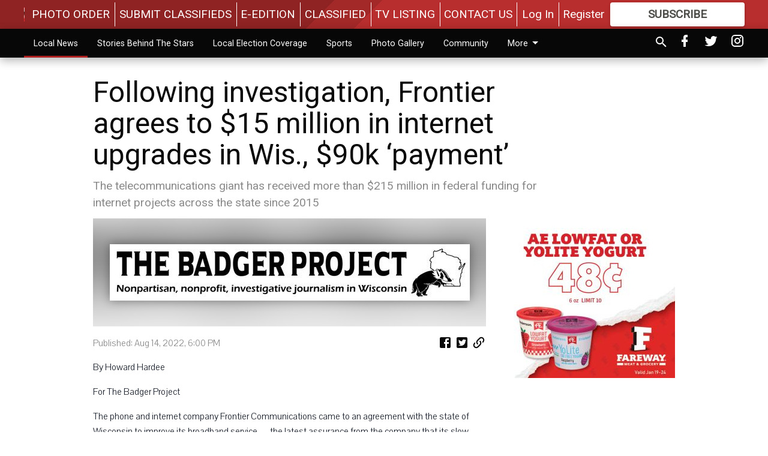

--- FILE ---
content_type: text/html; charset=utf-8
request_url: https://themonroetimes.com/local-news/following-investigation-frontier-agrees-to-15-million-in-internet-upgrades-in-wis-90k-payment/?offset=1
body_size: 9732
content:




<div data-ajax-content-page-boundary>
    <div class="anvil-padding-bottom">
        
            
                
                    

<span data-page-tracker
      data-page-tracker-url="/local-news/evers-wheda-award-funds-to-gcdc-habitat-for-humanity/"
      data-page-tracker-title="Evers, WHEDA award funds to GCDC, Habitat for Humanity"
      data-page-tracker-pk="167954"
      data-page-tracker-analytics-payload="{&quot;view_data&quot;:{&quot;views_remaining&quot;:&quot;5&quot;},&quot;page_meta&quot;:{&quot;section&quot;:&quot;/local-news/&quot;,&quot;behind_paywall&quot;:true,&quot;page_id&quot;:167954,&quot;page_created_at&quot;:&quot;2026-01-18 23:30:08.234375+00:00&quot;,&quot;page_created_age&quot;:35631,&quot;page_created_at_pretty&quot;:&quot;January 18, 2026&quot;,&quot;page_updated_at&quot;:&quot;2026-01-18 23:30:00+00:00&quot;,&quot;page_updated_age&quot;:35639,&quot;tags&quot;:[],&quot;page_type&quot;:&quot;Article page&quot;,&quot;author&quot;:null,&quot;content_blocks&quot;:[&quot;Aside&quot;,&quot;Paragraph&quot;],&quot;page_publication&quot;:null,&quot;character_count&quot;:4431,&quot;word_count&quot;:635,&quot;paragraph_count&quot;:13,&quot;page_title&quot;:&quot;Evers, WHEDA award funds to GCDC, Habitat for Humanity&quot;}}"
>



<article class="anvil-article anvil-article--style--9" data-ajax-content-page-boundary>
    <header class="row expanded">
        <div class="column small-12 medium-10 medium-text-left">
            <div class="anvil-article__title">
                Evers, WHEDA award funds to GCDC, Habitat for Humanity
            </div>
            
                <div class="anvil-article__subtitle">
                    $2 million for housing assistance; more than 1,500 beds and housing units in 27 counties across the state
                </div>
            
        </div>
    </header>
    <div class="row expanded">
        <div class="column">
            <figure class="row expanded column no-margin">
                <div class="anvil-images__image-container">

                    
                    
                    
                    

                    
                    

                    
                    

                    <picture class="anvil-images__image anvil-images__image--multiple-source anvil-images__image--main-article">
                        <source media="(max-width: 768px)" srcset="https://wisconsin.cdn-anvilcms.net/media/images/2023/11/28/images/WHEDA_Logo.max-752x423.jpg 1x, https://wisconsin.cdn-anvilcms.net/media/images/2023/11/28/images/WHEDA_Logo.max-1504x846.jpg 2x">
                        <source media="(max-width: 1024px)" srcset="https://wisconsin.cdn-anvilcms.net/media/images/2023/11/28/images/WHEDA_Logo.max-656x369.jpg 1x, https://wisconsin.cdn-anvilcms.net/media/images/2023/11/28/images/WHEDA_Logo.max-1312x738.jpg 2x">
                        <img src="https://wisconsin.cdn-anvilcms.net/media/images/2023/11/28/images/WHEDA_Logo.max-1200x675.jpg" srcset="https://wisconsin.cdn-anvilcms.net/media/images/2023/11/28/images/WHEDA_Logo.max-1200x675.jpg 1x, https://wisconsin.cdn-anvilcms.net/media/images/2023/11/28/images/WHEDA_Logo.max-2400x1350.jpg 2x" class="anvil-images__image--shadow">
                    </picture>

                    
                    
                    <img src="https://wisconsin.cdn-anvilcms.net/media/images/2023/11/28/images/WHEDA_Logo.max-752x423.jpg" alt="WHEDA_Logo" class="anvil-images__background--glass"/>
                </div>
                
            </figure>
            <div class="anvil-article__stream-wrapper">
                <div class="row expanded">
                    <div class="column small-12 medium-8">
                        
<span data-component="Byline"
      data-prop-author-name=""
      data-prop-published-date="2026-01-18T17:30:08.234375-06:00"
      data-prop-updated-date="2026-01-18T17:30:00-06:00"
      data-prop-publication=""
      data-prop-profile-picture=""
      data-prop-profile-picture-style="circle"
      data-prop-author-page-url=""
      data-prop-twitter-handle=""
      data-prop-sass-prefix="style--9"
>
</span>

                    </div>
                    <div class="column small-12 medium-4 align-middle">
                        
<div data-component="ShareButtons"
     data-prop-url="https://themonroetimes.com/local-news/evers-wheda-award-funds-to-gcdc-habitat-for-humanity/"
     data-prop-sass-prefix="style--9"
     data-prop-show-facebook="true"
     data-prop-show-twitter="true">
</div>

                    </div>
                </div>
            </div>
            
            <div class="row expanded">
                <div class="column anvil-padding-bottom">
                    <div class="anvil-article__body">
                        
                        <div id="articleBody167954">
                            
                                <div class="anvil-article__stream-wrapper">
                                    <div>
                                        MADISON — Gov. Tony Evers, together with the Wisconsin Housing and Economic Development Authority (WHEDA), recently announced that 59 organizations will receive $2 million in grants from the WHEDA Foundation to improve emergency shelters, transitional residences, and extremely low-income housing.
                                    </div>
                                    


<span data-paywall-config='{&quot;views&quot;:{&quot;remaining&quot;:5,&quot;total&quot;:5},&quot;registration_wall_enabled&quot;:false,&quot;user_has_online_circulation_subscription&quot;:false}'>
</span>
<div id="paywall-card" class="row expanded column" data-page="167954">
    <section class="anvil-paywall-hit anvil-paywall-hit--style--9">
        <div data-component="Paywall"
             data-n-prop-page-pk="167954"
             data-prop-page-url="https://themonroetimes.com/local-news/evers-wheda-award-funds-to-gcdc-habitat-for-humanity/"
             data-prop-block-regwall="false"
             data-prop-page-ajax-url="https://themonroetimes.com/local-news/following-investigation-frontier-agrees-to-15-million-in-internet-upgrades-in-wis-90k-payment/?offset=1&create_license=true"
             data-prop-privacy-policy-url="https://themonroetimes.com/privacy-policy/"
             data-prop-terms-of-use-url="https://themonroetimes.com/terms-of-service/"
        ></div>
    </section>
</div>

                                </div>
                            
                        </div>
                    </div>
                </div>
            </div>
        </div>
        <div class="column content--rigid">
            <div class="row expanded column center-content anvil-padding-bottom" id="articleBody167954Ad">
                


<div data-collapse-exclude>
    <div data-component="DynamicAdSlot" data-prop-sizes="[[300, 250], [300, 600]]" data-prop-size-mapping="[{&quot;viewport&quot;: [0, 0], &quot;sizes&quot;: [[300, 250]]}, {&quot;viewport&quot;: [768, 0], &quot;sizes&quot;: [[300, 600]]}]"
        data-prop-dfp-network-id="21721837983" data-prop-ad-unit="anvil-skyscraper"
        data-prop-targeting-arguments="{&quot;page_type&quot;: &quot;article page&quot;, &quot;page_id&quot;: 167954, &quot;section&quot;: &quot;Local News&quot;, &quot;rate_card&quot;: &quot;Default Rate Card&quot;, &quot;site&quot;: &quot;themonroetimes.com&quot;, &quot;uri&quot;: &quot;/local-news/following-investigation-frontier-agrees-to-15-million-in-internet-upgrades-in-wis-90k-payment/&quot;}" data-prop-start-collapsed="False"></div>
</div>


            </div>
            <div class="row expanded column center-content anvil-padding-bottom" data-smart-collapse>
                

<div data-snippet-slot="top-page-right" >
    


<div>
    <p><a href="https://clixtrac.com/banner/click.php?banner=246547" target="_blank"> <img alt="" border="0" src="https://clixtrac.com/banner/246547.jpg" title="" /></a></p>
</div>
</div>
            </div>
        </div>
        <div class="anvil-padding-bottom--minor anvil-padding-top--minor column small-12 center-content anvil-margin
        content__background--neutral-theme" data-smart-collapse>
            

<div data-snippet-slot="after_article" >
    
                


<div data-collapse-exclude>
    <div data-component="DynamicAdSlot" data-prop-sizes="[[300, 250], [320, 50], [300, 50], [970, 90], [728, 90], [660, 90], [990, 90]]" data-prop-size-mapping="[{&quot;viewport&quot;: [0, 0], &quot;sizes&quot;: [[300, 250], [320, 50], [300, 50]]}, {&quot;viewport&quot;: [1024, 0], &quot;sizes&quot;: [[970, 90], [728, 90], [660, 90]]}, {&quot;viewport&quot;: [1440, 0], &quot;sizes&quot;: [[990, 90], [970, 90], [728, 90], [660, 90]]}]"
        data-prop-dfp-network-id="21721837983" data-prop-ad-unit="anvil-banner"
        data-prop-targeting-arguments="{&quot;page_type&quot;: &quot;article page&quot;, &quot;page_id&quot;: 167954, &quot;section&quot;: &quot;Local News&quot;, &quot;rate_card&quot;: &quot;Default Rate Card&quot;, &quot;site&quot;: &quot;themonroetimes.com&quot;, &quot;uri&quot;: &quot;/local-news/following-investigation-frontier-agrees-to-15-million-in-internet-upgrades-in-wis-90k-payment/&quot;}" data-prop-start-collapsed="False"></div>
</div>


            
</div>
        </div>
    </div>
</article>

</span>


                
            
        
    </div>
</div>


<span data-inf-scroll-query="scroll_content_page_count" data-inf-scroll-query-value="1">
</span>

<div class="row anvil-padding pagination align-center"
     
     data-inf-scroll-url="/local-news/following-investigation-frontier-agrees-to-15-million-in-internet-upgrades-in-wis-90k-payment/?offset=2"
     >
    <div class="column shrink anvil-loader-wrapper">
        <div class="anvil-loader anvil-loader--style--9"></div>
    </div>
</div>


--- FILE ---
content_type: text/html; charset=utf-8
request_url: https://www.google.com/recaptcha/api2/aframe
body_size: 266
content:
<!DOCTYPE HTML><html><head><meta http-equiv="content-type" content="text/html; charset=UTF-8"></head><body><script nonce="gCSXySsqj3dnwKsq6c6wfw">/** Anti-fraud and anti-abuse applications only. See google.com/recaptcha */ try{var clients={'sodar':'https://pagead2.googlesyndication.com/pagead/sodar?'};window.addEventListener("message",function(a){try{if(a.source===window.parent){var b=JSON.parse(a.data);var c=clients[b['id']];if(c){var d=document.createElement('img');d.src=c+b['params']+'&rc='+(localStorage.getItem("rc::a")?sessionStorage.getItem("rc::b"):"");window.document.body.appendChild(d);sessionStorage.setItem("rc::e",parseInt(sessionStorage.getItem("rc::e")||0)+1);localStorage.setItem("rc::h",'1768814644773');}}}catch(b){}});window.parent.postMessage("_grecaptcha_ready", "*");}catch(b){}</script></body></html>

--- FILE ---
content_type: text/css
request_url: https://wisconsin.cdn-anvilcms.net/media/compiled_styles/monroe-times-2026-01-12_214705.1375190000.css
body_size: 47068
content:
html.is-reveal-open{overflow:hidden;position:fixed}.separator--right{border-right:solid .0625rem;margin-right:0.5rem;padding-right:0.5rem}.separator--left{border-left:solid .0625rem;margin-right:0.5rem;padding-left:0.5rem}.crun-link{color:#fefefe;display:flex;font-family:Georgia,serif;font-size:.9rem;position:relative;text-decoration:none}.crun-link--animate{padding-bottom:0.2rem;padding-top:0.2rem}.crun-link--animate::before{-webkit-backface-visibility:hidden;-moz-backface-visibility:hidden;-ms-backface-visibility:hidden;-o-backface-visibility:hidden;backface-visibility:hidden;background-color:#fefefe;bottom:0;content:'';height:0.1rem;left:0;position:absolute;transform:scaleX(0);transition:all 0.2s ease-in-out;visibility:hidden;width:100%}.crun-link--animate:hover{color:#fefefe}.crun-link--animate:hover::before{transform:scaleX(1);visibility:visible}.crun-link--animate:visited{color:#fefefe}.crun-link--important{font-weight:bold}.crun-content-box>img{width:100%}.crun-content-box .crun-content-box__title{font-family:"Georgia, Serif";font-size:31px;line-height:31px;padding:0.5rem 0 0.5rem}.crun-content-box .crun-content-box__link{color:#0a0a0a;display:flex;font-family:"Georgia, Serif";font-size:31px;position:relative;text-decoration:none}.crun-content-box .crun-content-box__text{font-size:20px}.crun-content-box .crun-content-box__subtext{color:#8a8a8a;float:left;font-size:80%;text-transform:uppercase}.crun-content-box--accent{border-bottom:3px solid #000}.crun-content-box--small .crun-content-box__title{font-family:"Georgia, Serif";font-size:19px;line-height:19px;padding:0.5rem 0 0.5rem}.crun-content-box--small .crun-content-box__text{font-size:16px}.crun-content-box--card,.expert-category{box-shadow:0 0.25rem 0.5rem 0 rgba(0,0,0,0.2)}.crun-header{height:3rem;position:relative;width:100%}.crun-header__content{height:100%;margin:0 auto;max-width:100%;position:relative}@media (max-width: calc(100% + 3rem)){.crun-header__content{margin-left:1.5rem;margin-right:1.5rem}}.crun-header__title{color:#fefefe;font-family:Georgia,serif;width:100%}.crun-header__title a{color:#fefefe;outline:none;text-decoration:none}.crun-header-menu{position:absolute;right:0;top:50%;transform:translateY(-50%)}@media (max-width: 750px){.crun-header-menu{position:absolute;top:1rem}}.crun-header-menu__element{align-items:center;display:flex;font-family:Georgia,serif;font-size:.7rem;padding:0 0.1rem;position:relative}.crun-header-menu__element--divide{border-left:0.04rem solid #fefefe;padding-left:.4rem;margin-left:.4rem}.crun-hero{font-size:1.75rem;position:relative;text-align:left;text-transform:uppercase;width:100%;z-index:1}.crun-hero img{width:100%}.crun-hero__caption{background:#0a0a0a;bottom:0;color:#fefefe;left:0;opacity:0.75;padding:1.5rem;position:absolute;width:100%}@media only screen and (max-width: 1024px){.crun-hero__caption{font-size:1rem;position:relative}}.bi-shade-stripes{background:linear-gradient(135deg, #38a4ea 44%, #2199e8 44%)}.bi-shade-stripes--inverted{background:linear-gradient(135deg, #2199e8 44%, #38a4ea 44%)}.bi-shade-stripes--secondary{background:linear-gradient(135deg, #848484 44%, #777 44%)}.bi-shade-stripes--secondary-inverted{background:linear-gradient(135deg, #777 44%, #848484 44%)}.tri-shade-stripes{background:linear-gradient(135deg, #2199e8 42%, #38a4ea 42%, #38a4ea 48%, #4faeed 48%)}.tri-shade-stripes--secondary{background:linear-gradient(135deg, #777 42%, #848484 42%, #848484 48%, #919191 48%)}.crun-label{align-items:center;display:flex;flex-direction:row;justify-content:center;min-width:11rem;min-height:2.5rem;position:relative;z-index:100;background:#2199e8}.crun-label__item{flex-grow:1;text-align:left;color:#fefefe;font-family:sans-serif;font-size:0.75rem;font-weight:bold;padding:0 0.8rem;text-transform:uppercase}.crun-label__item--right{text-align:right}.crun-label__item--center{text-align:center}.crun-label--pip{position:relative}.crun-label--pip::after{border-left:.625rem solid transparent;border-right:.625rem solid transparent;content:'';position:absolute;width:0;left:.5rem;opacity:1}.crun-label--pip--up::after{border-bottom:1rem solid #2199e8}.crun-label--pip--down::after{border-top:1rem solid #2199e8}.crun-label--pip--left::after{left:.5rem;right:initial}.crun-label--pip--right::after{left:initial;right:.5rem}.crun-label--pip--top::after{bottom:96%}.crun-label--pip--bottom::after{top:96%}.crun-label--pip--center::after{left:0;margin-left:auto;margin-right:auto;right:0}.crun-label--pip-secondary{position:relative}.crun-label--pip-secondary::after{border-left:.625rem solid transparent;border-right:.625rem solid transparent;content:'';position:absolute;width:0;left:.5rem;opacity:1}.crun-label--pip-secondary--up::after{border-bottom:1rem solid #777}.crun-label--pip-secondary--down::after{border-top:1rem solid #777}.crun-label--pip-secondary--left::after{left:.5rem;right:initial}.crun-label--pip-secondary--right::after{left:initial;right:.5rem}.crun-label--pip-secondary--top::after{bottom:96%}.crun-label--pip-secondary--bottom::after{top:96%}.crun-label--pip-secondary--center::after{left:0;margin-left:auto;margin-right:auto;right:0}.separator--right{border-right:solid .0625rem;margin-right:0.5rem;padding-right:0.5rem}.separator--left{border-left:solid .0625rem;margin-right:0.5rem;padding-left:0.5rem}.crun-link{color:#fefefe;display:flex;font-family:Georgia,serif;font-size:.9rem;position:relative;text-decoration:none}.crun-link--animate{padding-bottom:0.2rem;padding-top:0.2rem}.crun-link--animate::before{-webkit-backface-visibility:hidden;-moz-backface-visibility:hidden;-ms-backface-visibility:hidden;-o-backface-visibility:hidden;backface-visibility:hidden;background-color:#fefefe;bottom:0;content:'';height:0.1rem;left:0;position:absolute;transform:scaleX(0);transition:all 0.2s ease-in-out;visibility:hidden;width:100%}.crun-link--animate:hover{color:#fefefe}.crun-link--animate:hover::before{transform:scaleX(1);visibility:visible}.crun-link--animate:visited{color:#fefefe}.crun-link--important{font-weight:bold}.anvil-content-list__item--fullbackground .anvil-content-list__title{padding-top:2.5rem}.anvil-content-list__item--fullbackground .anvil-content-list__title:hover{text-decoration:none}.crun-list{background-color:#e6e6e6;list-style-type:none;margin:0;padding:0}.crun-list a:hover{text-decoration:underline}.crun-list__item{max-width:100%;margin-left:auto;margin-right:auto;display:flex;flex-flow:row wrap;justify-content:center;align-items:center;font-family:"Helvetica Neue",Helvetica,Roboto,Arial,sans-serif;margin:0 0.4rem;padding:0.8rem 0.4rem;position:relative;border-bottom:1px solid #cacaca}.crun-list__item:last-child{border-bottom:0}.crun-list__image{flex:0 0 33.33333%;max-width:33.33333%}.crun-list__image img{border:solid 4px #fefefe;box-shadow:0 0 0 1px rgba(10,10,10,0.2);display:inline-block;line-height:0;max-width:100%;transition:box-shadow 200ms ease-out;border-radius:0;margin-bottom:1rem;border:0;margin-bottom:0}.crun-list__image img:hover,.crun-list__image img:focus{box-shadow:0 0 6px 1px rgba(33,153,232,0.5)}.crun-list__text{flex:1 1 0px;padding-left:.3125rem;padding-right:.3125rem;min-width:initial;display:block}@media screen and (min-width: 48em){.crun-list__text{padding-left:.46875rem;padding-right:.46875rem}}.crun-list__title{color:inherit;font-size:1rem;font-weight:bold;margin:0.5rem 0.5rem 0.5rem 0}.crun-list__subtext{color:#8a8a8a;font-size:0.85rem;margin:0.5rem 0.5rem 0.5rem 0;text-transform:uppercase}.navigation{height:2.9375rem;z-index:1500}.navigation .title-bar{box-shadow:0 0.3rem 1rem rgba(0,0,0,0.3);width:100%}.navigation .title-bar .menu-icon{outline:none}.navigation .top-bar{box-shadow:0 0.3rem 1rem rgba(0,0,0,0.3);width:100%}.navigation .top-bar__content{margin:0 auto;width:100%}@media (min-width: 1024px){.navigation .top-bar .menu{padding:0}.navigation .top-bar .menu li{padding:0 .5rem}.navigation .top-bar .menu .active{border-bottom:0.1rem solid #2199e8;font-weight:bold}}.navigation .top-bar-left{float:left}.navigation .top-bar-right{float:right;text-align:right}.navigation__content{width:100%}.navigation__content .top-bar__logo{-webkit-transition:all 0.5s ease;-moz-transition:all 0.5s ease;-ms-transition:all 0.5s ease;-o-transition:all 0.5s ease;transition:all 0.5s ease;box-sizing:border-box;color:#777;font-family:Georgia,serif;font-size:1rem;font-weight:bold;height:100%;margin:0;opacity:0;padding:0;text-transform:none;transform:translateY(0.5rem);white-space:nowrap}.navigation__content.is-stuck .menu li:nth-child(2){margin-left:1.5rem}.navigation a{color:#777;display:flex;font-family:Georgia,serif;font-size:.75rem;position:relative;text-decoration:none}.navigation a:hover{color:#303030}.crun-share{background:linear-gradient(135deg, #d0d0d0 44%, #c4c4c4 45%);height:3rem;position:relative;padding:0 1rem;width:100%}.crun-share__text{color:#404040;float:left;font-family:Georgia,serif;font-size:1.2rem;line-height:3rem;text-transform:uppercase}.crun-share__icons{font-size:1.5rem;line-height:3rem}.crun-share__icons a,.crun-share__icons a:active,.crun-share__icons a:hover,.crun-share__icons a:visited{color:#404040;outline:none;text-decoration:none}.crun-share__icons .mdi-facebook:hover,.crun-share__icons .mdi-facebook-box:hover{color:#3b5998}.crun-share__icons .mdi-twitter:hover,.crun-share__icons .mdi-twitter-box:hover{color:#55acee}.crun-share__icons .mdi-linkedin:hover,.crun-share__icons .mdi-linkedin-box:hover{color:#007bb5}.crun-share__icons .mdi-pinterest:hover,.crun-share__icons .mdi-pinterest-box:hover{color:#cb2027}.crun-share__icons .mdi-google-plus:hover,.crun-share__icons .mdi-google-plus-box:hover{color:#dd4b39}.crun-share__icons .mdi-rss:hover,.crun-share__icons .mdi-rss-box:hover{color:#f60}.crun-share__icons :not(:first-child){padding-left:.25rem}.separator--right{border-right:solid .0625rem;margin-right:0.5rem;padding-right:0.5rem}.separator--left{border-left:solid .0625rem;margin-right:0.5rem;padding-left:0.5rem}.crun-showcase::after,.crun-showcase::before{content:'';display:block;height:100%;left:0;position:absolute;top:0;width:100%}.crun-showcase{background-image:url(https://upload.wikimedia.org/wikipedia/commons/e/e1/NYC_14th_Street_looking_west_12_2005.jpg);min-height:15rem;background-size:cover;cursor:pointer;display:flex;flex-direction:row-reverse;align-items:center;font-size:1rem;padding:1rem 0;position:relative;overflow:hidden;width:100%;transform:translate3d(0, 0, 0);backface-visibility:hidden}.crun-showcase:link,.crun-showcase:visited,.crun-showcase:active{text-decoration:none}.crun-showcase::before{background:rgba(255,255,255,0.1);z-index:0}.crun-showcase::after{background:rgba(0,0,0,0.6);z-index:1}.crun-showcase>*{z-index:2}.crun-showcase__text{color:#fff;margin:0 5% 0 0;width:40%}.crun-showcase__text__header{-webkit-transition:all 1500ms cubic-bezier(0, 1, 0.495, 1);-moz-transition:all 1500ms cubic-bezier(0, 1, 0.495, 1);-ms-transition:all 1500ms cubic-bezier(0, 1, 0.495, 1);-o-transition:all 1500ms cubic-bezier(0, 1, 0.495, 1);transition:all 1500ms cubic-bezier(0, 1, 0.495, 1);-webkit-transform:rotate(-0.0001deg);-moz-transform:rotate(-0.0001deg);-ms-transform:rotate(-0.0001deg);-o-transform:rotate(-0.0001deg);transform:rotate(-0.0001deg);font-family:sans-serif;font-weight:normal;margin:0;text-transform:uppercase}.crun-showcase__text__caption{-webkit-transition:all 1500ms cubic-bezier(0, 1, 0.495, 1);-moz-transition:all 1500ms cubic-bezier(0, 1, 0.495, 1);-ms-transition:all 1500ms cubic-bezier(0, 1, 0.495, 1);-o-transition:all 1500ms cubic-bezier(0, 1, 0.495, 1);transition:all 1500ms cubic-bezier(0, 1, 0.495, 1);-webkit-transform:rotate(-0.0001deg);-moz-transform:rotate(-0.0001deg);-ms-transform:rotate(-0.0001deg);-o-transform:rotate(-0.0001deg);transform:rotate(-0.0001deg);border-top:0.25rem solid #fff;font-family:serif;font-weight:normal;margin:0.75rem 0 0;padding:0.75rem 0 0}@media only screen and (max-width: 44rem){.crun-showcase__text{font-size:0.75rem;width:50%}}.crun-showcase--left{flex-direction:row}.crun-showcase--left .crun-showcase__text{margin:0 0 0 5%}.crun-showcase--animated:hover .crun-showcase__text__header{-webkit-transform:translateX(-1.25rem) rotate(0.0002deg);-moz-transform:translateX(-1.25rem) rotate(0.0002deg);-ms-transform:translateX(-1.25rem) rotate(0.0002deg);-o-transform:translateX(-1.25rem) rotate(0.0002deg);transform:translateX(-1.25rem) rotate(0.0002deg)}.crun-showcase--animated:hover .crun-showcase__text__caption{-webkit-transform:translateX(1.25rem) rotate(0.0002deg);-moz-transform:translateX(1.25rem) rotate(0.0002deg);-ms-transform:translateX(1.25rem) rotate(0.0002deg);-o-transform:translateX(1.25rem) rotate(0.0002deg);transform:translateX(1.25rem) rotate(0.0002deg)}.crun-showcase--decorated .crun-showcase__decorator{left:1.25rem;-webkit-transform:rotate(45deg);-moz-transform:rotate(45deg);-ms-transform:rotate(45deg);-o-transform:rotate(45deg);transform:rotate(45deg);background:#fff;height:1.25rem;position:absolute;top:-0.75rem;width:1.25rem}.crun-showcase--decorated-right .crun-showcase__decorator{right:1.25rem;-webkit-transform:rotate(45deg);-moz-transform:rotate(45deg);-ms-transform:rotate(45deg);-o-transform:rotate(45deg);transform:rotate(45deg);background:#fff;height:1.25rem;position:absolute;top:-0.75rem;width:1.25rem}.crun-sliding-search-field{color:#fefefe;height:100%;font-size:.8rem;padding-right:4.8rem;position:absolute;display:inline-block;background:none;outline:none;border:0;right:0;width:0;z-index:3;cursor:pointer;transition:width 0.5s cubic-bezier(0, 0.8, 0, 1)}.crun-sliding-search-field:focus{border-bottom:0.1rem solid #fefefe;cursor:text;width:10rem;z-index:1}.crun-sliding-search-field::-webkit-input-placeholder{color:#fefefe}.crun-sliding-search-field:-moz-placeholder{color:#fefefe}.crun-sliding-search-field::-moz-placeholder{color:#fefefe}.crun-sliding-search-field:-ms-input-placeholder{color:#fefefe}.bi-shade-stripes{background:linear-gradient(135deg, #38a4ea 44%, #2199e8 44%)}.bi-shade-stripes--inverted{background:linear-gradient(135deg, #2199e8 44%, #38a4ea 44%)}.bi-shade-stripes--secondary{background:linear-gradient(135deg, #848484 44%, #777 44%)}.bi-shade-stripes--secondary-inverted{background:linear-gradient(135deg, #777 44%, #848484 44%)}.tri-shade-stripes{background:linear-gradient(135deg, #2199e8 42%, #38a4ea 42%, #38a4ea 48%, #4faeed 48%)}.tri-shade-stripes--secondary{background:linear-gradient(135deg, #777 42%, #848484 42%, #848484 48%, #919191 48%)}.separator--right{border-right:solid .0625rem;margin-right:0.5rem;padding-right:0.5rem}.separator--left{border-left:solid .0625rem;margin-right:0.5rem;padding-left:0.5rem}/*! normalize.css v3.0.3 | MIT License | github.com/necolas/normalize.css */html{font-family:sans-serif;-ms-text-size-adjust:100%;-webkit-text-size-adjust:100%}body{margin:0}article,aside,details,figcaption,figure,footer,header,hgroup,main,menu,nav,section,summary{display:block}audio,canvas,progress,video{display:inline-block;vertical-align:baseline}audio:not([controls]){display:none;height:0}[hidden],template{display:none}a{background-color:transparent}a:active,a:hover{outline:0}abbr[title]{border-bottom:1px dotted}b,strong{font-weight:bold}dfn{font-style:italic}h1{font-size:2em;margin:0.67em 0}mark{background:#ff0;color:#000}small{font-size:80%}sub,sup{font-size:75%;line-height:0;position:relative;vertical-align:baseline}sup{top:-0.5em}sub{bottom:-0.25em}img{border:0}svg:not(:root){overflow:hidden}figure{margin:1em 40px}hr{box-sizing:content-box;height:0}pre{overflow:auto}code,kbd,pre,samp{font-family:monospace, monospace;font-size:1em}button,input,optgroup,select,textarea{color:inherit;font:inherit;margin:0}button{overflow:visible}button,select{text-transform:none}button,html input[type="button"],input[type="reset"],input[type="submit"]{-webkit-appearance:button;cursor:pointer}button[disabled],html input[disabled]{cursor:not-allowed}button::-moz-focus-inner,input::-moz-focus-inner{border:0;padding:0}input{line-height:normal}input[type="checkbox"],input[type="radio"]{box-sizing:border-box;padding:0}input[type="number"]::-webkit-inner-spin-button,input[type="number"]::-webkit-outer-spin-button{height:auto}input[type="search"]{-webkit-appearance:textfield;box-sizing:content-box}input[type="search"]::-webkit-search-cancel-button,input[type="search"]::-webkit-search-decoration{-webkit-appearance:none}legend{border:0;padding:0}textarea{overflow:auto}optgroup{font-weight:bold}table{border-collapse:collapse;border-spacing:0}td,th{padding:0}.foundation-mq{font-family:"small=0em&medium=48em&large=64em&xlarge=90.0625em"}html{font-size:16px;box-sizing:border-box}*,*::before,*::after{box-sizing:inherit}body{padding:0;margin:0;font-family:"Helvetica Neue",Helvetica,Roboto,Arial,sans-serif;font-weight:normal;line-height:1.5;color:#0a0a0a;background:#fefefe;-webkit-font-smoothing:antialiased;-moz-osx-font-smoothing:grayscale}img{max-width:100%;height:auto;-ms-interpolation-mode:bicubic;display:inline-block;vertical-align:middle}textarea{height:auto;min-height:50px;border-radius:0}select{width:100%;border-radius:0}#map_canvas img,#map_canvas embed,#map_canvas object,.map_canvas img,.map_canvas embed,.map_canvas object,.mqa-display img,.mqa-display embed,.mqa-display object{max-width:none !important}button{-webkit-appearance:none;-moz-appearance:none;background:transparent;padding:0;border:0;border-radius:0;line-height:1}[data-whatinput='mouse'] button{outline:0}.is-visible{display:block !important}.is-hidden{display:none !important}.align-right{justify-content:flex-end}.align-center{justify-content:center}.align-justify{justify-content:space-between}.align-spaced{justify-content:space-around}.align-top{align-items:flex-start}.align-self-top{align-self:flex-start}.align-bottom{align-items:flex-end}.align-self-bottom{align-self:flex-end}.align-middle{align-items:center}.align-self-middle{align-self:center}.align-stretch{align-items:stretch}.align-self-stretch{align-self:stretch}.small-order-1{order:1}.small-order-2{order:2}.small-order-3{order:3}.small-order-4{order:4}.small-order-5{order:5}.small-order-6{order:6}@media screen and (min-width: 48em){.medium-order-1{order:1}.medium-order-2{order:2}.medium-order-3{order:3}.medium-order-4{order:4}.medium-order-5{order:5}.medium-order-6{order:6}}@media screen and (min-width: 64em){.large-order-1{order:1}.large-order-2{order:2}.large-order-3{order:3}.large-order-4{order:4}.large-order-5{order:5}.large-order-6{order:6}}@media screen and (min-width: 90.0625em){.xlarge-order-1{order:1}.xlarge-order-2{order:2}.xlarge-order-3{order:3}.xlarge-order-4{order:4}.xlarge-order-5{order:5}.xlarge-order-6{order:6}}.row{max-width:100%;margin-left:auto;margin-right:auto;display:flex;flex-flow:row wrap}.row .row{margin-left:-.3125rem;margin-right:-.3125rem}@media screen and (min-width: 48em){.row .row{margin-left:-.46875rem;margin-right:-.46875rem}}.row.expanded{max-width:none}.row.collapse>.column,.row.collapse>.columns{padding-left:0;padding-right:0}.row.is-collapse-child,.row.collapse>.column>.row,.row.collapse>.columns>.row{margin-left:0;margin-right:0}.column,.columns{flex:1 1 0px;padding-left:.3125rem;padding-right:.3125rem;min-width:initial}@media screen and (min-width: 48em){.column,.columns{padding-left:.46875rem;padding-right:.46875rem}}.column.row.row,.row.row.columns{float:none;display:block}.row .column.row.row,.row .row.row.columns{padding-left:0;padding-right:0;margin-left:0;margin-right:0}.small-1{flex:0 0 8.33333%;max-width:8.33333%}.small-offset-0{margin-left:0%}.small-2{flex:0 0 16.66667%;max-width:16.66667%}.small-offset-1{margin-left:8.33333%}.small-3{flex:0 0 25%;max-width:25%}.small-offset-2{margin-left:16.66667%}.small-4{flex:0 0 33.33333%;max-width:33.33333%}.small-offset-3{margin-left:25%}.small-5{flex:0 0 41.66667%;max-width:41.66667%}.small-offset-4{margin-left:33.33333%}.small-6{flex:0 0 50%;max-width:50%}.small-offset-5{margin-left:41.66667%}.small-7{flex:0 0 58.33333%;max-width:58.33333%}.small-offset-6{margin-left:50%}.small-8{flex:0 0 66.66667%;max-width:66.66667%}.small-offset-7{margin-left:58.33333%}.small-9{flex:0 0 75%;max-width:75%}.small-offset-8{margin-left:66.66667%}.small-10{flex:0 0 83.33333%;max-width:83.33333%}.small-offset-9{margin-left:75%}.small-11{flex:0 0 91.66667%;max-width:91.66667%}.small-offset-10{margin-left:83.33333%}.small-12{flex:0 0 100%;max-width:100%}.small-offset-11{margin-left:91.66667%}.small-order-1{order:1}.small-order-2{order:2}.small-order-3{order:3}.small-order-4{order:4}.small-order-5{order:5}.small-order-6{order:6}.small-up-1{flex-wrap:wrap}.small-up-1>.column,.small-up-1>.columns{flex:0 0 100%;max-width:100%}.small-up-2{flex-wrap:wrap}.small-up-2>.column,.small-up-2>.columns{flex:0 0 50%;max-width:50%}.small-up-3{flex-wrap:wrap}.small-up-3>.column,.small-up-3>.columns{flex:0 0 33.33333%;max-width:33.33333%}.small-up-4{flex-wrap:wrap}.small-up-4>.column,.small-up-4>.columns{flex:0 0 25%;max-width:25%}.small-up-5{flex-wrap:wrap}.small-up-5>.column,.small-up-5>.columns{flex:0 0 20%;max-width:20%}.small-up-6{flex-wrap:wrap}.small-up-6>.column,.small-up-6>.columns{flex:0 0 16.66667%;max-width:16.66667%}.small-up-7{flex-wrap:wrap}.small-up-7>.column,.small-up-7>.columns{flex:0 0 14.28571%;max-width:14.28571%}.small-up-8{flex-wrap:wrap}.small-up-8>.column,.small-up-8>.columns{flex:0 0 12.5%;max-width:12.5%}.small-collapse>.column,.small-collapse>.columns{padding-left:0;padding-right:0}.small-uncollapse>.column,.small-uncollapse>.columns{padding-left:.3125rem;padding-right:.3125rem}@media screen and (min-width: 48em){.medium-1{flex:0 0 8.33333%;max-width:8.33333%}.medium-offset-0{margin-left:0%}.medium-2{flex:0 0 16.66667%;max-width:16.66667%}.medium-offset-1{margin-left:8.33333%}.medium-3{flex:0 0 25%;max-width:25%}.medium-offset-2{margin-left:16.66667%}.medium-4{flex:0 0 33.33333%;max-width:33.33333%}.medium-offset-3{margin-left:25%}.medium-5{flex:0 0 41.66667%;max-width:41.66667%}.medium-offset-4{margin-left:33.33333%}.medium-6{flex:0 0 50%;max-width:50%}.medium-offset-5{margin-left:41.66667%}.medium-7{flex:0 0 58.33333%;max-width:58.33333%}.medium-offset-6{margin-left:50%}.medium-8{flex:0 0 66.66667%;max-width:66.66667%}.medium-offset-7{margin-left:58.33333%}.medium-9{flex:0 0 75%;max-width:75%}.medium-offset-8{margin-left:66.66667%}.medium-10{flex:0 0 83.33333%;max-width:83.33333%}.medium-offset-9{margin-left:75%}.medium-11{flex:0 0 91.66667%;max-width:91.66667%}.medium-offset-10{margin-left:83.33333%}.medium-12{flex:0 0 100%;max-width:100%}.medium-offset-11{margin-left:91.66667%}.medium-order-1{order:1}.medium-order-2{order:2}.medium-order-3{order:3}.medium-order-4{order:4}.medium-order-5{order:5}.medium-order-6{order:6}.medium-up-1{flex-wrap:wrap}.medium-up-1>.column,.medium-up-1>.columns{flex:0 0 100%;max-width:100%}.medium-up-2{flex-wrap:wrap}.medium-up-2>.column,.medium-up-2>.columns{flex:0 0 50%;max-width:50%}.medium-up-3{flex-wrap:wrap}.medium-up-3>.column,.medium-up-3>.columns{flex:0 0 33.33333%;max-width:33.33333%}.medium-up-4{flex-wrap:wrap}.medium-up-4>.column,.medium-up-4>.columns{flex:0 0 25%;max-width:25%}.medium-up-5{flex-wrap:wrap}.medium-up-5>.column,.medium-up-5>.columns{flex:0 0 20%;max-width:20%}.medium-up-6{flex-wrap:wrap}.medium-up-6>.column,.medium-up-6>.columns{flex:0 0 16.66667%;max-width:16.66667%}.medium-up-7{flex-wrap:wrap}.medium-up-7>.column,.medium-up-7>.columns{flex:0 0 14.28571%;max-width:14.28571%}.medium-up-8{flex-wrap:wrap}.medium-up-8>.column,.medium-up-8>.columns{flex:0 0 12.5%;max-width:12.5%}}@media screen and (min-width: 48em) and (min-width: 48em){.medium-expand{flex:1 1 0px}}.row.medium-unstack>.column,.row.medium-unstack>.columns{flex:0 0 100%}@media screen and (min-width: 48em) and (min-width: 48em){.row.medium-unstack>.column,.row.medium-unstack>.columns{flex:1 1 0px}}@media screen and (min-width: 48em){.medium-collapse>.column,.medium-collapse>.columns{padding-left:0;padding-right:0}.medium-uncollapse>.column,.medium-uncollapse>.columns{padding-left:.46875rem;padding-right:.46875rem}}@media screen and (min-width: 64em){.large-1{flex:0 0 8.33333%;max-width:8.33333%}.large-offset-0{margin-left:0%}.large-2{flex:0 0 16.66667%;max-width:16.66667%}.large-offset-1{margin-left:8.33333%}.large-3{flex:0 0 25%;max-width:25%}.large-offset-2{margin-left:16.66667%}.large-4{flex:0 0 33.33333%;max-width:33.33333%}.large-offset-3{margin-left:25%}.large-5{flex:0 0 41.66667%;max-width:41.66667%}.large-offset-4{margin-left:33.33333%}.large-6{flex:0 0 50%;max-width:50%}.large-offset-5{margin-left:41.66667%}.large-7{flex:0 0 58.33333%;max-width:58.33333%}.large-offset-6{margin-left:50%}.large-8{flex:0 0 66.66667%;max-width:66.66667%}.large-offset-7{margin-left:58.33333%}.large-9{flex:0 0 75%;max-width:75%}.large-offset-8{margin-left:66.66667%}.large-10{flex:0 0 83.33333%;max-width:83.33333%}.large-offset-9{margin-left:75%}.large-11{flex:0 0 91.66667%;max-width:91.66667%}.large-offset-10{margin-left:83.33333%}.large-12{flex:0 0 100%;max-width:100%}.large-offset-11{margin-left:91.66667%}.large-order-1{order:1}.large-order-2{order:2}.large-order-3{order:3}.large-order-4{order:4}.large-order-5{order:5}.large-order-6{order:6}.large-up-1{flex-wrap:wrap}.large-up-1>.column,.large-up-1>.columns{flex:0 0 100%;max-width:100%}.large-up-2{flex-wrap:wrap}.large-up-2>.column,.large-up-2>.columns{flex:0 0 50%;max-width:50%}.large-up-3{flex-wrap:wrap}.large-up-3>.column,.large-up-3>.columns{flex:0 0 33.33333%;max-width:33.33333%}.large-up-4{flex-wrap:wrap}.large-up-4>.column,.large-up-4>.columns{flex:0 0 25%;max-width:25%}.large-up-5{flex-wrap:wrap}.large-up-5>.column,.large-up-5>.columns{flex:0 0 20%;max-width:20%}.large-up-6{flex-wrap:wrap}.large-up-6>.column,.large-up-6>.columns{flex:0 0 16.66667%;max-width:16.66667%}.large-up-7{flex-wrap:wrap}.large-up-7>.column,.large-up-7>.columns{flex:0 0 14.28571%;max-width:14.28571%}.large-up-8{flex-wrap:wrap}.large-up-8>.column,.large-up-8>.columns{flex:0 0 12.5%;max-width:12.5%}}@media screen and (min-width: 64em) and (min-width: 64em){.large-expand{flex:1 1 0px}}.row.large-unstack>.column,.row.large-unstack>.columns{flex:0 0 100%}@media screen and (min-width: 64em) and (min-width: 64em){.row.large-unstack>.column,.row.large-unstack>.columns{flex:1 1 0px}}@media screen and (min-width: 64em){.large-collapse>.column,.large-collapse>.columns{padding-left:0;padding-right:0}.large-uncollapse>.column,.large-uncollapse>.columns{padding-left:.46875rem;padding-right:.46875rem}}@media screen and (min-width: 90.0625em){.xlarge-1{flex:0 0 8.33333%;max-width:8.33333%}.xlarge-offset-0{margin-left:0%}.xlarge-2{flex:0 0 16.66667%;max-width:16.66667%}.xlarge-offset-1{margin-left:8.33333%}.xlarge-3{flex:0 0 25%;max-width:25%}.xlarge-offset-2{margin-left:16.66667%}.xlarge-4{flex:0 0 33.33333%;max-width:33.33333%}.xlarge-offset-3{margin-left:25%}.xlarge-5{flex:0 0 41.66667%;max-width:41.66667%}.xlarge-offset-4{margin-left:33.33333%}.xlarge-6{flex:0 0 50%;max-width:50%}.xlarge-offset-5{margin-left:41.66667%}.xlarge-7{flex:0 0 58.33333%;max-width:58.33333%}.xlarge-offset-6{margin-left:50%}.xlarge-8{flex:0 0 66.66667%;max-width:66.66667%}.xlarge-offset-7{margin-left:58.33333%}.xlarge-9{flex:0 0 75%;max-width:75%}.xlarge-offset-8{margin-left:66.66667%}.xlarge-10{flex:0 0 83.33333%;max-width:83.33333%}.xlarge-offset-9{margin-left:75%}.xlarge-11{flex:0 0 91.66667%;max-width:91.66667%}.xlarge-offset-10{margin-left:83.33333%}.xlarge-12{flex:0 0 100%;max-width:100%}.xlarge-offset-11{margin-left:91.66667%}.xlarge-order-1{order:1}.xlarge-order-2{order:2}.xlarge-order-3{order:3}.xlarge-order-4{order:4}.xlarge-order-5{order:5}.xlarge-order-6{order:6}.xlarge-up-1{flex-wrap:wrap}.xlarge-up-1>.column,.xlarge-up-1>.columns{flex:0 0 100%;max-width:100%}.xlarge-up-2{flex-wrap:wrap}.xlarge-up-2>.column,.xlarge-up-2>.columns{flex:0 0 50%;max-width:50%}.xlarge-up-3{flex-wrap:wrap}.xlarge-up-3>.column,.xlarge-up-3>.columns{flex:0 0 33.33333%;max-width:33.33333%}.xlarge-up-4{flex-wrap:wrap}.xlarge-up-4>.column,.xlarge-up-4>.columns{flex:0 0 25%;max-width:25%}.xlarge-up-5{flex-wrap:wrap}.xlarge-up-5>.column,.xlarge-up-5>.columns{flex:0 0 20%;max-width:20%}.xlarge-up-6{flex-wrap:wrap}.xlarge-up-6>.column,.xlarge-up-6>.columns{flex:0 0 16.66667%;max-width:16.66667%}.xlarge-up-7{flex-wrap:wrap}.xlarge-up-7>.column,.xlarge-up-7>.columns{flex:0 0 14.28571%;max-width:14.28571%}.xlarge-up-8{flex-wrap:wrap}.xlarge-up-8>.column,.xlarge-up-8>.columns{flex:0 0 12.5%;max-width:12.5%}}@media screen and (min-width: 90.0625em) and (min-width: 90.0625em){.xlarge-expand{flex:1 1 0px}}.row.xlarge-unstack>.column,.row.xlarge-unstack>.columns{flex:0 0 100%}@media screen and (min-width: 90.0625em) and (min-width: 90.0625em){.row.xlarge-unstack>.column,.row.xlarge-unstack>.columns{flex:1 1 0px}}@media screen and (min-width: 90.0625em){.xlarge-collapse>.column,.xlarge-collapse>.columns{padding-left:0;padding-right:0}.xlarge-uncollapse>.column,.xlarge-uncollapse>.columns{padding-left:.46875rem;padding-right:.46875rem}}.shrink{flex:0 0 auto;max-width:100%}.column.align-top,.align-top.columns{align-self:flex-start}.column.align-bottom,.align-bottom.columns{align-self:flex-end}.column.align-middle,.align-middle.columns{align-self:center}.column.align-stretch,.align-stretch.columns{align-self:stretch}.flex-video{position:relative;height:0;padding-bottom:75%;margin-bottom:1rem;overflow:hidden}.flex-video iframe,.flex-video object,.flex-video embed,.flex-video video{position:absolute;top:0;left:0;width:100%;height:100%}.flex-video.widescreen{padding-bottom:56.25%}.flex-video.vimeo{padding-top:0}.float-left{float:left !important}.float-right{float:right !important}.float-center{display:block;margin-left:auto;margin-right:auto}.clearfix::before,.clearfix::after{content:' ';display:table;flex-basis:0;order:1}.clearfix::after{clear:both}.menu{margin:0;list-style-type:none;width:100%;display:flex;flex-wrap:nowrap;align-items:center;flex-wrap:nowrap}.menu>li{flex:0 0 auto}[data-whatinput='mouse'] .menu>li{outline:0}.menu>li>a{display:block;padding:0.7rem 1rem;line-height:1}.menu input,.menu a,.menu button{margin-bottom:0}.menu>li>a{display:flex}.menu>li>a{flex-flow:row nowrap}.menu>li>a img,.menu>li>a i,.menu>li>a svg{margin-right:.25rem}.menu>li{flex:0 0 auto}.menu.vertical{flex-wrap:wrap}.menu.vertical>li{flex:0 0 100%;max-width:100%}.menu.vertical>li>a{align-items:flex-start;justify-content:flex-start}@media screen and (min-width: 48em){.menu.medium-horizontal{flex-wrap:nowrap}.menu.medium-horizontal>li{flex:0 0 auto}.menu.medium-vertical{flex-wrap:wrap}.menu.medium-vertical>li{flex:0 0 100%;max-width:100%}.menu.medium-vertical>li>a{align-items:flex-start;justify-content:flex-start}}@media screen and (min-width: 64em){.menu.large-horizontal{flex-wrap:nowrap}.menu.large-horizontal>li{flex:0 0 auto}.menu.large-vertical{flex-wrap:wrap}.menu.large-vertical>li{flex:0 0 100%;max-width:100%}.menu.large-vertical>li>a{align-items:flex-start;justify-content:flex-start}}@media screen and (min-width: 90.0625em){.menu.xlarge-horizontal{flex-wrap:nowrap}.menu.xlarge-horizontal>li{flex:0 0 auto}.menu.xlarge-vertical{flex-wrap:wrap}.menu.xlarge-vertical>li{flex:0 0 100%;max-width:100%}.menu.xlarge-vertical>li>a{align-items:flex-start;justify-content:flex-start}}.menu.simple li{line-height:1;display:inline-block;margin-right:1rem}.menu.simple a{padding:0}.menu.align-right{justify-content:flex-end}.menu.expanded>li{flex:1 1 0px}.menu.expanded>li:first-child:last-child{width:100%}.menu.icon-top>li>a{flex-flow:column nowrap}.menu.icon-top>li>a img,.menu.icon-top>li>a i,.menu.icon-top>li>a svg{align-self:stretch;text-align:center;margin-bottom:.25rem}.menu.nested{margin-left:1rem}.menu .active>a{color:#777;background:rgba(0,0,0,0)}.menu-text{font-weight:bold;color:inherit;line-height:1;padding-top:0;padding-bottom:0;padding:0.7rem 1rem}.menu-centered{text-align:center}.menu-centered>.menu{display:inline-block}.no-js [data-responsive-menu] ul{display:none}.menu-icon{position:relative;display:inline-block;vertical-align:middle;cursor:pointer;width:20px;height:16px}.menu-icon::after{content:'';position:absolute;display:block;width:100%;height:2px;background:#777;top:0;left:0;box-shadow:0 7px 0 #777,0 14px 0 #777}.menu-icon:hover::after{background:#0a0a0a;box-shadow:0 7px 0 #0a0a0a,0 14px 0 #0a0a0a}.menu-icon.dark{position:relative;display:inline-block;vertical-align:middle;cursor:pointer;width:20px;height:16px}.menu-icon.dark::after{content:'';position:absolute;display:block;width:100%;height:2px;background:#0a0a0a;top:0;left:0;box-shadow:0 7px 0 #0a0a0a,0 14px 0 #0a0a0a}.menu-icon.dark:hover::after{background:#8a8a8a;box-shadow:0 7px 0 #8a8a8a,0 14px 0 #8a8a8a}.sticky-container{position:relative}.sticky{position:absolute;z-index:0;transform:translate3d(0, 0, 0)}.sticky.is-stuck{position:fixed;z-index:5}.sticky.is-stuck.is-at-top{top:0}.sticky.is-stuck.is-at-bottom{bottom:0}.sticky.is-anchored{position:absolute;left:auto;right:auto}.sticky.is-anchored.is-at-bottom{bottom:0}.title-bar{background:#eee;color:#777;padding:.5rem;display:flex;align-items:center;justify-content:space-between}.title-bar .menu-icon{margin-left:.25rem;margin-right:.25rem}.title-bar-left,.title-bar-right{flex:1 1 0px}.title-bar-right{text-align:right}.title-bar-title{font-weight:bold;vertical-align:middle;display:inline-block}.top-bar{display:flex;align-items:center;justify-content:space-between;flex-wrap:nowrap;padding:.5rem;flex-wrap:wrap}.top-bar,.top-bar ul{background-color:#eee}.top-bar input{max-width:200px;margin-right:1rem}.top-bar .input-group-field{width:100%;margin-right:0}.top-bar input.button{width:auto}.top-bar .top-bar-left,.top-bar .top-bar-right{flex:0 0 100%;max-width:100%}@media screen and (min-width: 48em){.top-bar{flex-wrap:nowrap}.top-bar .top-bar-left{flex:1 1 auto}.top-bar .top-bar-right{flex:0 1 auto}}@media screen and (max-width: 63.9375em){.top-bar.stacked-for-medium{flex-wrap:wrap}.top-bar.stacked-for-medium .top-bar-left,.top-bar.stacked-for-medium .top-bar-right{flex:0 0 100%;max-width:100%}}@media screen and (max-width: 90em){.top-bar.stacked-for-large{flex-wrap:wrap}.top-bar.stacked-for-large .top-bar-left,.top-bar.stacked-for-large .top-bar-right{flex:0 0 100%;max-width:100%}}.top-bar.stacked-for-xlarge{flex-wrap:wrap}.top-bar.stacked-for-xlarge .top-bar-left,.top-bar.stacked-for-xlarge .top-bar-right{flex:0 0 100%;max-width:100%}.top-bar-title{flex:0 0 auto;margin-right:1rem}.top-bar-left,.top-bar-right{flex:0 0 auto}div,dl,dt,dd,ul,ol,li,h1,h2,h3,h4,h5,.crun-list__title,h6,pre,form,p,blockquote,th,td{margin:0;padding:0}p{font-size:inherit;line-height:1.6;margin-bottom:1rem;text-rendering:optimizeLegibility}em,i{font-style:italic;line-height:inherit}strong,b{font-weight:bold;line-height:inherit}small{font-size:80%;line-height:inherit}h1,h2,h3,h4,h5,.crun-list__title,h6{font-family:Georgia,serif;font-weight:normal;font-style:normal;color:inherit;text-rendering:optimizeLegibility;margin-top:0;margin-bottom:.5rem;line-height:1.4}h1 small,h2 small,h3 small,h4 small,h5 small,.crun-list__title small,h6 small{color:#cacaca;line-height:0}h1{font-size:1.5rem}h2{font-size:1.25rem}h3{font-size:1.1875rem}h4{font-size:1.125rem}h5,.crun-list__title{font-size:1.0625rem}h6{font-size:1rem}@media screen and (min-width: 48em){h1{font-size:3rem}h2{font-size:2.5rem}h3{font-size:1.9375rem}h4{font-size:1.5625rem}h5,.crun-list__title{font-size:1.25rem}h6{font-size:1rem}}a{color:#2199e8;text-decoration:none;line-height:inherit;cursor:pointer}a:hover,a:focus{color:#1585cf}a img{border:0}hr{max-width:100%;height:0;border-right:0;border-top:0;border-bottom:1px solid #cacaca;border-left:0;margin:1.25rem auto;clear:both}ul,ol,dl{line-height:1.6;margin-bottom:1rem;list-style-position:outside}li{font-size:inherit}ul{list-style-type:disc;margin-left:1.25rem}ol{margin-left:1.25rem}ul ul,ul ol,ol ul,ol ol{margin-left:1.25rem;margin-bottom:0}dl{margin-bottom:1rem}dl dt{margin-bottom:.3rem;font-weight:bold}blockquote{margin:0 0 1rem;padding:.5625rem 1.25rem 0 1.1875rem;border-left:0}blockquote,blockquote p{line-height:1.6;color:#000}cite{display:block;font-size:.8125rem;color:#8a8a8a}cite:before{content:'\2014 \0020'}abbr{color:#0a0a0a;cursor:help;border-bottom:1px dotted #0a0a0a}code{font-family:Consolas,"Liberation Mono",Courier,monospace;font-weight:normal;color:#0a0a0a;background-color:#e6e6e6;border:1px solid #cacaca;padding:.125rem .3125rem .0625rem}kbd{padding:.125rem .25rem 0;margin:0;background-color:#e6e6e6;color:#0a0a0a;font-family:Consolas,"Liberation Mono",Courier,monospace}.subheader,.anvil-content-list__subtext,.crun-list__subtext{margin-top:.2rem;margin-bottom:.5rem;font-weight:normal;line-height:1.4;color:#8a8a8a}.lead{font-size:20px;line-height:1.6}.stat{font-size:2.5rem;line-height:1}p+.stat{margin-top:-1rem}.no-bullet{margin-left:0;list-style:none}.text-left{text-align:left}.text-right{text-align:right}.text-center{text-align:center}.text-justify{text-align:justify}@media screen and (min-width: 48em){.medium-text-left{text-align:left}.medium-text-right{text-align:right}.medium-text-center{text-align:center}.medium-text-justify{text-align:justify}}@media screen and (min-width: 64em){.large-text-left{text-align:left}.large-text-right{text-align:right}.large-text-center{text-align:center}.large-text-justify{text-align:justify}}@media screen and (min-width: 90.0625em){.xlarge-text-left{text-align:left}.xlarge-text-right{text-align:right}.xlarge-text-center{text-align:center}.xlarge-text-justify{text-align:justify}}.show-for-print{display:none !important}@media print{*{background:transparent !important;color:black !important;box-shadow:none !important;text-shadow:none !important}.show-for-print{display:block !important}.hide-for-print{display:none !important}table.show-for-print{display:table !important}thead.show-for-print{display:table-header-group !important}tbody.show-for-print{display:table-row-group !important}tr.show-for-print{display:table-row !important}td.show-for-print{display:table-cell !important}th.show-for-print{display:table-cell !important}a,a:visited{text-decoration:underline}a[href]:after{content:" (" attr(href) ")"}.ir a:after,a[href^='javascript:']:after,a[href^='#']:after{content:''}abbr[title]:after{content:" (" attr(title) ")"}pre,blockquote{border:1px solid #8a8a8a;page-break-inside:avoid}thead{display:table-header-group}tr,img{page-break-inside:avoid}img{max-width:100% !important}@page{margin:0.5cm}p,h2,h3{orphans:3;widows:3}h2,h3{page-break-after:avoid}}.hide{display:none !important}.invisible{visibility:hidden}@media screen and (max-width: 47.9375em){.hide-for-small-only{display:none !important}}@media screen and (max-width: 0em),screen and (min-width: 48em){.show-for-small-only{display:none !important}}@media screen and (min-width: 48em){.hide-for-medium{display:none !important}}@media screen and (max-width: 47.9375em){.show-for-medium{display:none !important}}@media screen and (min-width: 48em) and (max-width: 63.9375em){.hide-for-medium-only{display:none !important}}@media screen and (max-width: 47.9375em),screen and (min-width: 64em){.show-for-medium-only{display:none !important}}@media screen and (min-width: 64em){.hide-for-large{display:none !important}}@media screen and (max-width: 63.9375em){.show-for-large{display:none !important}}@media screen and (min-width: 64em) and (max-width: 90em){.hide-for-large-only{display:none !important}}@media screen and (max-width: 63.9375em),screen and (min-width: 90.0625em){.show-for-large-only{display:none !important}}@media screen and (min-width: 90.0625em){.hide-for-xlarge{display:none !important}}@media screen and (max-width: 90em){.show-for-xlarge{display:none !important}}@media screen and (min-width: 90.0625em){.hide-for-xlarge-only{display:none !important}}@media screen and (max-width: 90em){.show-for-xlarge-only{display:none !important}}.show-for-sr,.show-on-focus{position:absolute !important;width:1px;height:1px;overflow:hidden;clip:rect(0, 0, 0, 0)}.show-on-focus:active,.show-on-focus:focus{position:static !important;height:auto;width:auto;overflow:visible;clip:auto}.show-for-landscape,.hide-for-portrait{display:block !important}@media screen and (orientation: landscape){.show-for-landscape,.hide-for-portrait{display:block !important}}@media screen and (orientation: portrait){.show-for-landscape,.hide-for-portrait{display:none !important}}.hide-for-landscape,.show-for-portrait{display:none !important}@media screen and (orientation: landscape){.hide-for-landscape,.show-for-portrait{display:none !important}}@media screen and (orientation: portrait){.hide-for-landscape,.show-for-portrait{display:block !important}}.row--spaced{max-width:100%;margin-left:auto;margin-right:auto;display:flex;flex-flow:row wrap;margin-bottom:1rem}.close-button{position:absolute;color:#8a8a8a;right:1rem;top:.5rem;font-size:2em;line-height:1;cursor:pointer}[data-whatinput='mouse'] .close-button{outline:0}.close-button:hover,.close-button:focus{color:#0a0a0a}.dropdown.menu>li.opens-left>.is-dropdown-submenu{left:auto;right:0;top:100%}.dropdown.menu>li.opens-right>.is-dropdown-submenu{right:auto;left:0;top:100%}[data-whatinput='mouse'] .dropdown.menu a{outline:0}.no-js .dropdown.menu ul{display:none}.dropdown.menu.vertical>li .is-dropdown-submenu{top:0}.dropdown.menu.vertical>li.opens-left>.is-dropdown-submenu{left:auto;right:100%}.dropdown.menu.vertical>li.opens-right>.is-dropdown-submenu{right:auto;left:100%}@media screen and (min-width: 48em){.dropdown.menu.medium-horizontal>li.opens-left>.is-dropdown-submenu{left:auto;right:0;top:100%}.dropdown.menu.medium-horizontal>li.opens-right>.is-dropdown-submenu{right:auto;left:0;top:100%}.dropdown.menu.medium-vertical>li .is-dropdown-submenu{top:0}.dropdown.menu.medium-vertical>li.opens-left>.is-dropdown-submenu{left:auto;right:100%}.dropdown.menu.medium-vertical>li.opens-right>.is-dropdown-submenu{right:auto;left:100%}}@media screen and (min-width: 64em){.dropdown.menu.large-horizontal>li.opens-left>.is-dropdown-submenu{left:auto;right:0;top:100%}.dropdown.menu.large-horizontal>li.opens-right>.is-dropdown-submenu{right:auto;left:0;top:100%}.dropdown.menu.large-vertical>li .is-dropdown-submenu{top:0}.dropdown.menu.large-vertical>li.opens-left>.is-dropdown-submenu{left:auto;right:100%}.dropdown.menu.large-vertical>li.opens-right>.is-dropdown-submenu{right:auto;left:100%}}@media screen and (min-width: 90.0625em){.dropdown.menu.xlarge-horizontal>li.opens-left>.is-dropdown-submenu{left:auto;right:0;top:100%}.dropdown.menu.xlarge-horizontal>li.opens-right>.is-dropdown-submenu{right:auto;left:0;top:100%}.dropdown.menu.xlarge-vertical>li .is-dropdown-submenu{top:0}.dropdown.menu.xlarge-vertical>li.opens-left>.is-dropdown-submenu{left:auto;right:100%}.dropdown.menu.xlarge-vertical>li.opens-right>.is-dropdown-submenu{right:auto;left:100%}}.dropdown.menu.align-right .is-dropdown-submenu.first-sub{top:100%;left:auto;right:0}.is-dropdown-menu.vertical{width:100px}.is-dropdown-menu.vertical.align-right{float:right}.is-dropdown-submenu-parent{position:relative}.is-dropdown-submenu-parent a::after{position:absolute;top:50%;right:5px;margin-top:-2px}.is-dropdown-submenu-parent.opens-inner>.is-dropdown-submenu{top:100%;left:auto}.is-dropdown-submenu-parent.opens-left>.is-dropdown-submenu{left:auto;right:100%}.is-dropdown-submenu-parent.opens-right>.is-dropdown-submenu{right:auto;left:100%}.is-dropdown-submenu{display:none;position:absolute;top:0;left:100%;min-width:200px;z-index:1;background:#fefefe;border:1px solid #cacaca}.is-dropdown-submenu .is-dropdown-submenu{margin-top:-1px}.is-dropdown-submenu>li{width:100%}.is-dropdown-submenu.js-dropdown-active{display:block}body.is-reveal-open{overflow:hidden}html.is-reveal-open,html.is-reveal-open body{min-height:100%;overflow:hidden;user-select:none}.reveal-overlay{display:none;position:fixed;top:0;bottom:0;left:0;right:0;z-index:6000000;background-color:rgba(10,10,10,0.75);overflow-y:scroll}.reveal{display:none;z-index:6000001;padding:1rem;border:1px solid #cacaca;background-color:#fefefe;border-radius:0;position:relative;top:100px;margin-left:auto;margin-right:auto;overflow-y:auto}[data-whatinput='mouse'] .reveal{outline:0}@media screen and (min-width: 48em){.reveal{min-height:0}}.reveal .column,.reveal .columns{min-width:0}.reveal>:last-child{margin-bottom:0}@media screen and (min-width: 48em){.reveal{width:600px;max-width:100%}}@media screen and (min-width: 48em){.reveal .anvil-menu,.reveal .reveal{left:auto;right:auto;margin:0 auto}}.reveal.collapse{padding:0}@media screen and (min-width: 48em){.reveal.tiny{width:30%;max-width:100%}}@media screen and (min-width: 48em){.reveal.small{width:50%;max-width:100%}}@media screen and (min-width: 48em){.reveal.large{width:90%;max-width:100%}}.reveal.full{top:0;left:0;width:100%;height:100%;height:100vh;min-height:100vh;max-width:none;margin-left:0;border:0;border-radius:0}@media screen and (max-width: 47.9375em){.reveal{top:0;left:0;width:100%;height:100%;height:100vh;min-height:100vh;max-width:none;margin-left:0;border:0;border-radius:0}}.reveal.without-overlay{position:fixed}table{width:100%;margin-bottom:1rem;border-radius:0}thead,tbody,tfoot{border:1px solid #f1f1f1;background-color:#fefefe}caption{font-weight:bold;padding:.5rem .625rem .625rem}thead{background:#f8f8f8;color:#0a0a0a}tfoot{background:#f1f1f1;color:#0a0a0a}thead tr,tfoot tr{background:transparent}thead th,thead td,tfoot th,tfoot td{padding:.5rem .625rem .625rem;font-weight:bold;text-align:left}tbody tr:nth-child(even){background-color:#f1f1f1}tbody th,tbody td{padding:.5rem .625rem .625rem}@media screen and (max-width: 63.9375em){table.stack thead{display:none}table.stack tfoot{display:none}table.stack tr,table.stack th,table.stack td{display:block}table.stack td{border-top:0}}table.scroll{display:block;width:100%;overflow-x:auto}table.hover thead tr:hover{background-color:#f3f3f3}table.hover tfoot tr:hover{background-color:#ececec}table.hover tbody tr:hover{background-color:#f9f9f9}table.hover tbody tr:nth-of-type(even):hover{background-color:#ececec}.table-scroll{overflow-x:auto}.table-scroll table{width:auto}.tabs{margin:0;list-style-type:none;background:#fefefe;border:1px solid rgba(0,0,0,0)}.tabs::before,.tabs::after{content:' ';display:table;flex-basis:0;order:1}.tabs::after{clear:both}.tabs.vertical>li{width:auto;float:none;display:block}.tabs.simple>li>a{padding:0}.tabs.simple>li>a:hover{background:transparent}.tabs.primary{background:#2199e8}.tabs.primary>li>a{color:#fefefe}.tabs.primary>li>a:hover,.tabs.primary>li>a:focus{background:#1893e4}.tabs-title{float:left}.tabs-title>a{display:block;padding:1.25rem 1.5rem;line-height:1;font-size:.75rem}.tabs-title>a:hover{background:#fefefe}.tabs-title>a:focus,.tabs-title>a[aria-selected='true']{background:#e6e6e6}.tabs-content{background:rgba(0,0,0,0);transition:all 0.5s ease;border:1px solid rgba(0,0,0,0);border-top:0}.tabs-content.vertical{border:1px solid rgba(0,0,0,0);border-left:0}.tabs-panel{display:none;padding:1rem}.tabs-panel.is-active{display:block}.has-tip{border-bottom:dotted 1px #8a8a8a;font-weight:bold;position:relative;display:inline-block;cursor:help}.tooltip{background-color:#0a0a0a;color:#fefefe;font-size:80%;padding:.75rem;position:absolute;z-index:10;top:calc(100% + .6495rem);max-width:10rem !important;border-radius:0}.tooltip::before{content:'';display:block;width:0;height:0;border:inset .75rem;border-color:transparent transparent #0a0a0a;border-bottom-style:solid;border-top-width:0;bottom:100%;position:absolute;left:50%;transform:translateX(-50%)}.tooltip.top::before{content:'';display:block;width:0;height:0;border:inset .75rem;border-color:#0a0a0a transparent transparent;border-top-style:solid;border-bottom-width:0;top:100%;bottom:auto}.tooltip.left::before{content:'';display:block;width:0;height:0;border:inset .75rem;border-color:transparent transparent transparent #0a0a0a;border-left-style:solid;border-right-width:0;bottom:auto;left:100%;top:50%;transform:translateY(-50%)}.tooltip.right::before{content:'';display:block;width:0;height:0;border:inset .75rem;border-color:transparent #0a0a0a transparent transparent;border-right-style:solid;border-left-width:0;bottom:auto;left:auto;right:100%;top:50%;transform:translateY(-50%)}.slide-in-down.mui-enter{transition-duration:500ms;transition-timing-function:linear;transform:translateY(-100%);transition-property:transform, opacity;backface-visibility:hidden}.slide-in-down.mui-enter.mui-enter-active{transform:translateY(0)}.slide-in-left.mui-enter{transition-duration:500ms;transition-timing-function:linear;transform:translateX(-100%);transition-property:transform, opacity;backface-visibility:hidden}.slide-in-left.mui-enter.mui-enter-active{transform:translateX(0)}.slide-in-up.mui-enter{transition-duration:500ms;transition-timing-function:linear;transform:translateY(100%);transition-property:transform, opacity;backface-visibility:hidden}.slide-in-up.mui-enter.mui-enter-active{transform:translateY(0)}.slide-in-right.mui-enter{transition-duration:500ms;transition-timing-function:linear;transform:translateX(100%);transition-property:transform, opacity;backface-visibility:hidden}.slide-in-right.mui-enter.mui-enter-active{transform:translateX(0)}.slide-out-down.mui-leave{transition-duration:500ms;transition-timing-function:linear;transform:translateY(0);transition-property:transform, opacity;backface-visibility:hidden}.slide-out-down.mui-leave.mui-leave-active{transform:translateY(100%)}.slide-out-right.mui-leave{transition-duration:500ms;transition-timing-function:linear;transform:translateX(0);transition-property:transform, opacity;backface-visibility:hidden}.slide-out-right.mui-leave.mui-leave-active{transform:translateX(100%)}.slide-out-up.mui-leave{transition-duration:500ms;transition-timing-function:linear;transform:translateY(0);transition-property:transform, opacity;backface-visibility:hidden}.slide-out-up.mui-leave.mui-leave-active{transform:translateY(-100%)}.slide-out-left.mui-leave{transition-duration:500ms;transition-timing-function:linear;transform:translateX(0);transition-property:transform, opacity;backface-visibility:hidden}.slide-out-left.mui-leave.mui-leave-active{transform:translateX(-100%)}.fade-in.mui-enter{transition-duration:500ms;transition-timing-function:linear;opacity:0;transition-property:opacity}.fade-in.mui-enter.mui-enter-active{opacity:1}.fade-out.mui-leave{transition-duration:500ms;transition-timing-function:linear;opacity:1;transition-property:opacity}.fade-out.mui-leave.mui-leave-active{opacity:0}.hinge-in-from-top.mui-enter{transition-duration:500ms;transition-timing-function:linear;transform:perspective(2000px) rotateX(-90deg);transform-origin:top;transition-property:transform, opacity;opacity:0}.hinge-in-from-top.mui-enter.mui-enter-active{transform:perspective(2000px) rotate(0deg);opacity:1}.hinge-in-from-right.mui-enter{transition-duration:500ms;transition-timing-function:linear;transform:perspective(2000px) rotateY(-90deg);transform-origin:right;transition-property:transform, opacity;opacity:0}.hinge-in-from-right.mui-enter.mui-enter-active{transform:perspective(2000px) rotate(0deg);opacity:1}.hinge-in-from-bottom.mui-enter{transition-duration:500ms;transition-timing-function:linear;transform:perspective(2000px) rotateX(90deg);transform-origin:bottom;transition-property:transform, opacity;opacity:0}.hinge-in-from-bottom.mui-enter.mui-enter-active{transform:perspective(2000px) rotate(0deg);opacity:1}.hinge-in-from-left.mui-enter{transition-duration:500ms;transition-timing-function:linear;transform:perspective(2000px) rotateY(90deg);transform-origin:left;transition-property:transform, opacity;opacity:0}.hinge-in-from-left.mui-enter.mui-enter-active{transform:perspective(2000px) rotate(0deg);opacity:1}.hinge-in-from-middle-x.mui-enter{transition-duration:500ms;transition-timing-function:linear;transform:perspective(2000px) rotateX(-90deg);transform-origin:center;transition-property:transform, opacity;opacity:0}.hinge-in-from-middle-x.mui-enter.mui-enter-active{transform:perspective(2000px) rotate(0deg);opacity:1}.hinge-in-from-middle-y.mui-enter{transition-duration:500ms;transition-timing-function:linear;transform:perspective(2000px) rotateY(-90deg);transform-origin:center;transition-property:transform, opacity;opacity:0}.hinge-in-from-middle-y.mui-enter.mui-enter-active{transform:perspective(2000px) rotate(0deg);opacity:1}.hinge-out-from-top.mui-leave{transition-duration:500ms;transition-timing-function:linear;transform:perspective(2000px) rotate(0deg);transform-origin:top;transition-property:transform, opacity;opacity:1}.hinge-out-from-top.mui-leave.mui-leave-active{transform:perspective(2000px) rotateX(-90deg);opacity:0}.hinge-out-from-right.mui-leave{transition-duration:500ms;transition-timing-function:linear;transform:perspective(2000px) rotate(0deg);transform-origin:right;transition-property:transform, opacity;opacity:1}.hinge-out-from-right.mui-leave.mui-leave-active{transform:perspective(2000px) rotateY(-90deg);opacity:0}.hinge-out-from-bottom.mui-leave{transition-duration:500ms;transition-timing-function:linear;transform:perspective(2000px) rotate(0deg);transform-origin:bottom;transition-property:transform, opacity;opacity:1}.hinge-out-from-bottom.mui-leave.mui-leave-active{transform:perspective(2000px) rotateX(90deg);opacity:0}.hinge-out-from-left.mui-leave{transition-duration:500ms;transition-timing-function:linear;transform:perspective(2000px) rotate(0deg);transform-origin:left;transition-property:transform, opacity;opacity:1}.hinge-out-from-left.mui-leave.mui-leave-active{transform:perspective(2000px) rotateY(90deg);opacity:0}.hinge-out-from-middle-x.mui-leave{transition-duration:500ms;transition-timing-function:linear;transform:perspective(2000px) rotate(0deg);transform-origin:center;transition-property:transform, opacity;opacity:1}.hinge-out-from-middle-x.mui-leave.mui-leave-active{transform:perspective(2000px) rotateX(-90deg);opacity:0}.hinge-out-from-middle-y.mui-leave{transition-duration:500ms;transition-timing-function:linear;transform:perspective(2000px) rotate(0deg);transform-origin:center;transition-property:transform, opacity;opacity:1}.hinge-out-from-middle-y.mui-leave.mui-leave-active{transform:perspective(2000px) rotateY(-90deg);opacity:0}.scale-in-up.mui-enter{transition-duration:500ms;transition-timing-function:linear;transform:scale(.5);transition-property:transform, opacity;opacity:0}.scale-in-up.mui-enter.mui-enter-active{transform:scale(1);opacity:1}.scale-in-down.mui-enter{transition-duration:500ms;transition-timing-function:linear;transform:scale(1.5);transition-property:transform, opacity;opacity:0}.scale-in-down.mui-enter.mui-enter-active{transform:scale(1);opacity:1}.scale-out-up.mui-leave{transition-duration:500ms;transition-timing-function:linear;transform:scale(1);transition-property:transform, opacity;opacity:1}.scale-out-up.mui-leave.mui-leave-active{transform:scale(1.5);opacity:0}.scale-out-down.mui-leave{transition-duration:500ms;transition-timing-function:linear;transform:scale(1);transition-property:transform, opacity;opacity:1}.scale-out-down.mui-leave.mui-leave-active{transform:scale(.5);opacity:0}.spin-in.mui-enter{transition-duration:500ms;transition-timing-function:linear;transform:rotate(-.75turn);transition-property:transform, opacity;opacity:0}.spin-in.mui-enter.mui-enter-active{transform:rotate(0);opacity:1}.spin-out.mui-leave{transition-duration:500ms;transition-timing-function:linear;transform:rotate(0);transition-property:transform, opacity;opacity:1}.spin-out.mui-leave.mui-leave-active{transform:rotate(.75turn);opacity:0}.spin-in-ccw.mui-enter{transition-duration:500ms;transition-timing-function:linear;transform:rotate(.75turn);transition-property:transform, opacity;opacity:0}.spin-in-ccw.mui-enter.mui-enter-active{transform:rotate(0);opacity:1}.spin-out-ccw.mui-leave{transition-duration:500ms;transition-timing-function:linear;transform:rotate(0);transition-property:transform, opacity;opacity:1}.spin-out-ccw.mui-leave.mui-leave-active{transform:rotate(-.75turn);opacity:0}.slow{transition-duration:750ms !important}.fast{transition-duration:250ms !important}.linear{transition-timing-function:linear !important}.ease{transition-timing-function:ease !important}.ease-in{transition-timing-function:ease-in !important}.ease-out{transition-timing-function:ease-out !important}.ease-in-out{transition-timing-function:ease-in-out !important}.bounce-in{transition-timing-function:cubic-bezier(0.485, 0.155, 0.24, 1.245) !important}.bounce-out{transition-timing-function:cubic-bezier(0.485, 0.155, 0.515, 0.845) !important}.bounce-in-out{transition-timing-function:cubic-bezier(0.76, -0.245, 0.24, 1.245) !important}.short-delay{transition-delay:300ms !important}.long-delay{transition-delay:700ms !important}#content{padding:0 .625rem;flex:0 0 100%;max-width:100%}@media screen and (min-width: 64em){#content{flex:0 0 990px;max-width:990px}}@media screen and (min-width: 90.0625em){#content{flex:0 0 1305px;max-width:1305px}}.content__segment{overflow:visible;position:relative}.content__wrapper{overflow-x:hidden}.content__background{height:100%;left:-1%;position:absolute;top:0;width:102%;z-index:-100}.content__background--constrained{left:0;width:100%}.content--flex{display:flex;flex-direction:column}.content--rigid{min-width:300px}@media screen and (max-width: 47.9375em){.content--rigid{flex:0 0 100%}}@media screen and (min-width: 48em){.content--rigid{box-sizing:content-box;max-width:300px}}.content--rigid *{box-sizing:border-box}.content--style--9 .content__background--medium{background:#eee}.content--style--9 .content__background--neutral-theme{background:#070707}.content--style--11 .content__background--medium{background:#eee}.content--style--11 .content__background--neutral-theme{background:#070707}.body--style--9{font-family:"Pavanam", sans-serif;background:#fff}.body--style--9 h1,.body--style--9 h2,.body--style--9 h3,.body--style--9 h4,.body--style--9 h5,.body--style--9 .crun-list__title,.body--style--9 h6{font-family:"Roboto", sans-serif}.body--style--9 .text{color:#0a0a0a}.body--style--9 .subtext{color:#8a8a8a}.body--style--11{font-family:"Pavanam", sans-serif;background:#fff}.body--style--11 h1,.body--style--11 h2,.body--style--11 h3,.body--style--11 h4,.body--style--11 h5,.body--style--11 .crun-list__title,.body--style--11 h6{font-family:"Roboto", sans-serif}.body--style--11 .text{color:#0a0a0a}.body--style--11 .subtext{color:#8a8a8a}.anvil-loader-wrapper{overflow:hidden}.anvil-loader{animation:load8 1.1s infinite linear;border-bottom:0.75rem solid rgba(0,0,0,0.2);border-left:0.75rem solid #000;border-right:0.75rem solid rgba(0,0,0,0.2);border-top:0.75rem solid rgba(0,0,0,0.2);margin:0;overflow-y:hidden;position:relative;transform:translateZ(0)}.anvil-loader,.anvil-loader::after{border-radius:50%;height:5rem;width:5rem}.anvil-loader--small{border-bottom:0.25rem solid rgba(0,0,0,0.2);border-left:0.25rem solid #000;border-right:0.25rem solid rgba(0,0,0,0.2);border-top:0.25rem solid rgba(0,0,0,0.2);display:none;margin:0 0 0 0.5rem;height:1rem;width:1rem}@media screen and (min-width: 48em){.anvil-loader--small{height:1.5rem;width:1.5rem}}.anvil-loader--large{background:transparent;border-bottom:0.75rem solid rgba(0,0,0,0.2);border-left:0.75rem solid #000;border-right:0.75rem solid rgba(0,0,0,0.2);border-top:0.75rem solid rgba(0,0,0,0.2);display:none;height:10rem;margin:auto;min-height:0;outline:none;width:10rem}body .anvil-loader.anvil-loader--white{border-bottom-color:rgba(254,254,254,0.2);border-left-color:#fefefe;border-right-color:rgba(254,254,254,0.2);border-top-color:rgba(254,254,254,0.2)}.anvil-loader--visible{display:inherit}.anvil-loader-message--large{font-weight:bold}@keyframes load8{0%{transform:rotate(0deg)}100%{transform:rotate(360deg)}}.body--style--9 .anvil-loader{border-bottom-color:rgba(138,138,138,0.2);border-left-color:#8a8a8a;border-right-color:rgba(138,138,138,0.2);border-top-color:rgba(138,138,138,0.2)}.body--style--9 .anvil-loader-message{color:#8a8a8a}.body--style--9 .anvil-loader-message--large{font-size:1.04rem;font-weight:700;font-family:"Pavanam", sans-serif}@media screen and (min-width: 48em){.body--style--9 .anvil-loader-message--large{font-size:1.24rem}}.anvil-loader--style--9{border-bottom-color:rgba(138,138,138,0.2);border-left-color:#8a8a8a;border-right-color:rgba(138,138,138,0.2);border-top-color:rgba(138,138,138,0.2)}.anvil-loader--style--9-message{color:#8a8a8a}.anvil-loader--style--9-message--large{font-size:1.04rem;font-weight:700;font-family:"Pavanam", sans-serif}@media screen and (min-width: 48em){.anvil-loader--style--9-message--large{font-size:1.24rem}}.body--style--11 .anvil-loader{border-bottom-color:rgba(138,138,138,0.2);border-left-color:#8a8a8a;border-right-color:rgba(138,138,138,0.2);border-top-color:rgba(138,138,138,0.2)}.body--style--11 .anvil-loader-message{color:#8a8a8a}.body--style--11 .anvil-loader-message--large{font-size:1.04rem;font-weight:700;font-family:"Pavanam", sans-serif}@media screen and (min-width: 48em){.body--style--11 .anvil-loader-message--large{font-size:1.24rem}}.anvil-loader--style--11{border-bottom-color:rgba(138,138,138,0.2);border-left-color:#8a8a8a;border-right-color:rgba(138,138,138,0.2);border-top-color:rgba(138,138,138,0.2)}.anvil-loader--style--11-message{color:#8a8a8a}.anvil-loader--style--11-message--large{font-size:1.04rem;font-weight:700;font-family:"Pavanam", sans-serif}@media screen and (min-width: 48em){.anvil-loader--style--11-message--large{font-size:1.24rem}}.reveal-overlay{backdrop-filter:blur(.5rem)}div[data-snippet-slot]{display:flex;flex-direction:column;flex-grow:1;width:100%}.author-detail-page__back{display:flex;margin-left:1.5rem;padding:0.5rem}.author-detail-page__back .material-icons{font-size:1.375rem;margin-right:.3125rem}.block-quote{border-bottom:.0625rem solid #d4d4d4;border-left:.9375rem solid #666;border-right:.125rem solid #666;border-top:.0625rem solid #d4d4d4;box-shadow:.125rem .125rem .9375rem #ccc;color:#666;display:block;margin:0 0 1.25rem;position:relative;text-align:justify;width:100%}@media screen and (max-width: 47.9375em){.block-quote{text-align:left}}.block-quote__quote{padding:0.3rem 1.8rem 0}.block-quote__quote::before{color:#999;content:'\201C';font-family:Georgia, serif;font-size:3.75rem;font-weight:bold;left:0.625rem;line-height:initial;position:absolute;top:0.4rem}.block-quote__quote::after{color:#999;content:'\201D';font-family:Georgia, serif;font-size:3.75rem;font-weight:bold;line-height:0;position:relative;top:1.5rem}.block-quote__attribution{font-style:italic;padding:0.4rem 0 0.2rem}@media screen and (max-width: 47.9375em){.person__info{text-align:center}.person__bio{text-align:left}}.person__title,.person__name{margin:0}.person__bio{margin-top:0.6rem}.person__photo{height:12rem;object-fit:fill;width:12rem}.anvil-document{overflow:hidden}.anvil-document__header{box-shadow:0 .125rem .5rem rgba(0,0,0,0.4);padding:0.5rem 1rem;position:relative;text-transform:uppercase;z-index:5}.anvil-document__frame{position:relative;z-index:0}.anvil-document__frame .anvil-document__object{height:40rem;width:100%}@media screen and (max-width: 63.9375em){.anvil-document__frame .anvil-document__object{height:24rem;width:100%}}.anvil-document--style--9 .anvil-document__header{font-size:1.375rem;font-weight:400;font-family:"Roboto", sans-serif;background:linear-gradient(135deg, #eee 44%, #e1e1e1 44%);color:#0a0a0a}@media screen and (min-width: 48em){.anvil-document--style--9 .anvil-document__header{font-size:1.375rem}}.anvil-document--style--11 .anvil-document__header{font-size:1.375rem;font-weight:400;font-family:"Roboto", sans-serif;background:linear-gradient(135deg, #eee 44%, #e1e1e1 44%);color:#0a0a0a}@media screen and (min-width: 48em){.anvil-document--style--11 .anvil-document__header{font-size:1.375rem}}.staff-directory{margin-top:1rem}@media screen and (max-width: 47.9375em){.staff-directory__heading{text-align:center}.staff-directory__heading .anvil-label{width:100%}.staff-directory .row{justify-content:center}}.staff-directory__heading{flex-grow:1;margin:1rem 0 0.5rem;padding:0 0.8rem;text-transform:uppercase}@media screen and (max-width: 47.9375em){.staff-directory__heading{text-align:center}}.staff-directory__content{margin:0.5rem 0}.staff-directory__heading{font-size:1.5rem;font-weight:400;font-family:"Roboto", sans-serif}@media screen and (min-width: 48em){.staff-directory__heading{font-size:1.9375rem}}.staff-directory__heading{font-size:1.5rem;font-weight:400;font-family:"Roboto", sans-serif}@media screen and (min-width: 48em){.staff-directory__heading{font-size:1.9375rem}}.home-top::before,.home-top::after{content:' ';display:table;flex-basis:0;order:1}.home-top::after{clear:both}.home-top__ad{padding-bottom:1rem;text-align:center}@media screen and (min-width: 48em){.home-top__hero{padding-left:.46875rem;padding-right:.46875rem;margin-bottom:15px;float:left;width:100%}.home-top__ad{padding-left:.46875rem;padding-right:.46875rem;margin-bottom:15px;float:left;padding-bottom:1rem;width:315px}.home-top__content{padding-left:.46875rem;padding-right:.46875rem;margin-bottom:15px;float:left;width:calc(100% - 315px)}.home-top__grid{padding-left:.46875rem;padding-right:.46875rem;margin-bottom:15px;float:left;width:100%}.home-top__snippet{padding-left:.46875rem;padding-right:.46875rem;margin-bottom:15px;float:left;width:100%}}@media screen and (min-width: 64em){.home-top__hero{padding-left:.46875rem;padding-right:.46875rem;margin-bottom:15px;float:left;width:calc(100% - 315px)}.home-top__ad{padding-left:.46875rem;padding-right:.46875rem;margin-bottom:15px;float:left;width:315px}.home-top__content{padding-left:.46875rem;padding-right:.46875rem;margin-bottom:15px;float:left;width:315px}.home-top__grid{padding-left:.46875rem;padding-right:.46875rem;margin-bottom:15px;float:right;width:calc(100% - 315px)}.home-top__snippet{padding-left:.46875rem;padding-right:.46875rem;margin-bottom:15px;float:left;width:100%}}@media screen and (min-width: 90.0625em){.home-top__hero{padding-left:.46875rem;padding-right:.46875rem;margin-bottom:15px;float:left;width:calc(100% - 630px)}.home-top__ad{padding-left:.46875rem;padding-right:.46875rem;margin-bottom:15px;float:left;width:315px}.home-top__content{padding-left:.46875rem;padding-right:.46875rem;margin-bottom:15px;float:right;width:315px}.home-top__grid{padding-left:.46875rem;padding-right:.46875rem;margin-bottom:15px;float:left;width:calc(100% - 315px)}.home-top__snippet{padding-left:.46875rem;padding-right:.46875rem;margin-bottom:15px;float:right;width:315px}}.anvil-image-page-heading--style--9{font-size:1.5rem;font-weight:400;font-family:"Roboto", sans-serif}@media screen and (min-width: 48em){.anvil-image-page-heading--style--9{font-size:1.9375rem}}.anvil-image-page-heading--style--11{font-size:1.5rem;font-weight:400;font-family:"Roboto", sans-serif}@media screen and (min-width: 48em){.anvil-image-page-heading--style--11{font-size:1.9375rem}}.vsp-header{position:relative}.vsp-header--style--9{font-size:1.375rem;font-weight:400;font-family:"Roboto", sans-serif;color:#0a0a0a}@media screen and (min-width: 48em){.vsp-header--style--9{font-size:1.375rem}}.vsp-header--style--11{font-size:1.375rem;font-weight:400;font-family:"Roboto", sans-serif;color:#0a0a0a}@media screen and (min-width: 48em){.vsp-header--style--11{font-size:1.375rem}}.richtext-image.full-width{text-align:center}.responsive-object{position:relative}.responsive-object iframe,.responsive-object object{height:100%;left:0;position:absolute;top:0;width:100%}.anvil-padding{padding-bottom:.75rem;padding-top:.75rem}.anvil-padding-top{padding-top:.75rem}.anvil-padding-bottom{padding-bottom:.75rem}.anvil-padding-all{padding:.75rem}.anvil-padding--minor{padding-bottom:.375rem;padding-top:.375rem}.anvil-padding-top--minor{padding-top:.375rem}.anvil-padding-bottom--minor{padding-bottom:.375rem}.anvil-padding-small-horizontal-comp{padding-left:10px;padding-right:10px}@media screen and (min-width: 48em){.anvil-padding-small-horizontal-comp{padding-left:15px;padding-right:15px}}.anvil-padding-small-horizontal-default{padding-left:initial;padding-right:initial}.anvil-margin{margin-bottom:.75rem;margin-top:.75rem}.anvil-margin-top,.registration-wall__button.anvil-button{margin-top:.75rem}.anvil-margin-bottom{margin-bottom:.75rem}.anvil-margin-all{margin:.75rem}.anvil-margin--minor{margin-bottom:.375rem;margin-top:.375rem}.anvil-margin-top--minor{margin-top:.375rem}.anvil-margin-bottom--minor,.registration-wall__facebook-login{margin-bottom:.375rem}.anvil-margin-small-horizontal-comp{margin-left:10px;margin-right:10px}@media screen and (min-width: 48em){.anvil-margin-small-horizontal-comp{margin-left:15px;margin-right:15px}}.anvil-margin-small-horizontal-default{margin-left:initial;margin-right:initial}@media screen and (min-width: 48em){.anvil-padding{padding-bottom:1rem;padding-top:1rem}.anvil-padding-top{padding-top:1rem}.anvil-padding-bottom{padding-bottom:1rem}.anvil-padding-all{padding:1rem}.anvil-padding--minor{padding-bottom:.5rem;padding-top:.5rem}.anvil-padding-top--minor{padding-top:.5rem}.anvil-padding-bottom--minor{padding-bottom:.5rem}.anvil-padding-medium-horizontal-comp{padding-left:10px;padding-right:10px}}@media screen and (min-width: 48em) and (min-width: 48em){.anvil-padding-medium-horizontal-comp{padding-left:15px;padding-right:15px}}@media screen and (min-width: 48em){.anvil-padding-medium-horizontal-default{padding-left:initial;padding-right:initial}.anvil-margin{margin-bottom:1rem;margin-top:1rem}.anvil-margin-top,.registration-wall__button.anvil-button{margin-top:1rem}.anvil-margin-bottom{margin-bottom:1rem}.anvil-margin-all{margin:1rem}.anvil-margin--minor{margin-bottom:.5rem;margin-top:.5rem}.anvil-margin-top--minor{margin-top:.5rem}.anvil-margin-bottom--minor,.registration-wall__facebook-login{margin-bottom:.5rem}.anvil-margin-medium-horizontal-comp{margin-left:10px;margin-right:10px}}@media screen and (min-width: 48em) and (min-width: 48em){.anvil-margin-medium-horizontal-comp{margin-left:15px;margin-right:15px}}@media screen and (min-width: 48em){.anvil-margin-medium-horizontal-default{margin-left:initial;margin-right:initial}}.shrink-small{flex:0 0 auto}.unshrink-small{flex:initial}@media screen and (min-width: 48em){.shrink-medium{flex:0 0 auto}.unshrink-medium{flex:initial}}@media screen and (min-width: 64em){.shrink-large{flex:0 0 auto}.unshrink-large{flex:initial}}@media screen and (min-width: 90.0625em){.shrink-xlarge{flex:0 0 auto}.unshrink-xlarge{flex:initial}}.required{font-weight:bold}.required::after{color:#ec5840;content:'*';margin-left:0.25rem}.icon-profile{background:url("[data-uri]") no-repeat}.no-margin{margin:0}.reveal+.sentry-error-embed-wrapper{z-index:6000000}.anvil-block-message{box-shadow:rgba(0,0,0,0.3) 0.0625rem 0.1875rem 0.375rem -0.125rem;display:none;padding-left:1rem;padding-right:1rem;text-align:center}.anvil-block-message--style--9{background:#eee;color:#0a0a0a}.anvil-block-message--style--11{background:#eee;color:#0a0a0a}.anvil-padding{padding-bottom:.75rem;padding-top:.75rem}.anvil-padding-top{padding-top:.75rem}.anvil-padding-bottom{padding-bottom:.75rem}.anvil-padding-all{padding:.75rem}.anvil-padding--minor{padding-bottom:.375rem;padding-top:.375rem}.anvil-padding-top--minor{padding-top:.375rem}.anvil-padding-bottom--minor{padding-bottom:.375rem}.anvil-padding-small-horizontal-comp{padding-left:10px;padding-right:10px}@media screen and (min-width: 48em){.anvil-padding-small-horizontal-comp{padding-left:15px;padding-right:15px}}.anvil-padding-small-horizontal-default{padding-left:initial;padding-right:initial}.anvil-margin{margin-bottom:.75rem;margin-top:.75rem}.anvil-margin-top,.registration-wall__button.anvil-button{margin-top:.75rem}.anvil-margin-bottom{margin-bottom:.75rem}.anvil-margin-all{margin:.75rem}.anvil-margin--minor{margin-bottom:.375rem;margin-top:.375rem}.anvil-margin-top--minor{margin-top:.375rem}.anvil-margin-bottom--minor,.registration-wall__facebook-login{margin-bottom:.375rem}.anvil-margin-small-horizontal-comp{margin-left:10px;margin-right:10px}@media screen and (min-width: 48em){.anvil-margin-small-horizontal-comp{margin-left:15px;margin-right:15px}}.anvil-margin-small-horizontal-default{margin-left:initial;margin-right:initial}@media screen and (min-width: 48em){.anvil-padding{padding-bottom:1rem;padding-top:1rem}.anvil-padding-top{padding-top:1rem}.anvil-padding-bottom{padding-bottom:1rem}.anvil-padding-all{padding:1rem}.anvil-padding--minor{padding-bottom:.5rem;padding-top:.5rem}.anvil-padding-top--minor{padding-top:.5rem}.anvil-padding-bottom--minor{padding-bottom:.5rem}.anvil-padding-medium-horizontal-comp{padding-left:10px;padding-right:10px}}@media screen and (min-width: 48em) and (min-width: 48em){.anvil-padding-medium-horizontal-comp{padding-left:15px;padding-right:15px}}@media screen and (min-width: 48em){.anvil-padding-medium-horizontal-default{padding-left:initial;padding-right:initial}.anvil-margin{margin-bottom:1rem;margin-top:1rem}.anvil-margin-top,.registration-wall__button.anvil-button{margin-top:1rem}.anvil-margin-bottom{margin-bottom:1rem}.anvil-margin-all{margin:1rem}.anvil-margin--minor{margin-bottom:.5rem;margin-top:.5rem}.anvil-margin-top--minor{margin-top:.5rem}.anvil-margin-bottom--minor,.registration-wall__facebook-login{margin-bottom:.5rem}.anvil-margin-medium-horizontal-comp{margin-left:10px;margin-right:10px}}@media screen and (min-width: 48em) and (min-width: 48em){.anvil-margin-medium-horizontal-comp{margin-left:15px;margin-right:15px}}@media screen and (min-width: 48em){.anvil-margin-medium-horizontal-default{margin-left:initial;margin-right:initial}}.shrink-small{flex:0 0 auto}.unshrink-small{flex:initial}@media screen and (min-width: 48em){.shrink-medium{flex:0 0 auto}.unshrink-medium{flex:initial}}@media screen and (min-width: 64em){.shrink-large{flex:0 0 auto}.unshrink-large{flex:initial}}@media screen and (min-width: 90.0625em){.shrink-xlarge{flex:0 0 auto}.unshrink-xlarge{flex:initial}}.required{font-weight:bold}.required::after{color:#ec5840;content:'*';margin-left:0.25rem}.icon-profile{background:url("[data-uri]") no-repeat}.no-margin{margin:0}.anvil-base-button,.anvil-base-button--style--9{font-size:1.25rem;font-family:"Roboto", sans-serif;display:inline-block;text-align:center;line-height:1;cursor:pointer;-webkit-appearance:none;transition:background-color 0.25s ease-out, color 0.25s ease-out;vertical-align:middle;border:1px solid transparent;border-radius:0;padding:0.85em 1em;margin:0 0 1rem 0;font-size:0.9rem;background-color:#2199e8;color:#fefefe;height:2.5rem;align-items:center;background-color:#070707;border-radius:0.25rem;color:#fefefe;display:flex;flex-wrap:wrap;justify-content:center;margin:auto;padding-bottom:0;padding-top:0}@media screen and (min-width: 48em){.anvil-base-button,.anvil-base-button--style--9{font-size:1.1875rem}}[data-whatinput='mouse'] .anvil-base-button,[data-whatinput='mouse'] .anvil-base-button--style--9{outline:0}.anvil-base-button:hover,.anvil-base-button:focus,.anvil-base-button--style--9:hover,.anvil-base-button--style--9:focus{background-color:#1583cc;color:#fefefe}@media screen and (min-width: 48em){.anvil-base-button,.anvil-base-button--style--9{height:3rem}}.anvil-base-button::after,.anvil-base-button--style--9::after{margin:auto}.anvil-base-button--loading,.anvil-base-button:disabled,.anvil-base-button--style--9--loading,.anvil-base-button--style--9:disabled{background:#cacaca;color:#989898;pointer-events:none}.anvil-base-button--loading::after,.anvil-base-button:disabled::after,.anvil-base-button--style--9--loading::after,.anvil-base-button--style--9:disabled::after{content:'';display:none}.anvil-base-button:hover,.anvil-base-button--style--9:hover{background-color:#454545}.anvil-base-button:focus,.anvil-base-button--style--9:focus{background-color:#454545}.anvil-base-button__text,.anvil-base-button--style--9__text{padding:0}.anvil-base-button.anvil-base-button--style--9.anvil-base-button--success{background-color:#49ae44;color:#fefefe}.anvil-base-button.anvil-base-button--style--9.anvil-base-button--success:hover{background-color:#419c3d}.anvil-base-button,.anvil-base-button--style--11{font-size:1.25rem;font-family:"Roboto", sans-serif;display:inline-block;text-align:center;line-height:1;cursor:pointer;-webkit-appearance:none;transition:background-color 0.25s ease-out, color 0.25s ease-out;vertical-align:middle;border:1px solid transparent;border-radius:0;padding:0.85em 1em;margin:0 0 1rem 0;font-size:0.9rem;background-color:#2199e8;color:#fefefe;height:2.5rem;align-items:center;background-color:#070707;border-radius:0.25rem;color:#fefefe;display:flex;flex-wrap:wrap;justify-content:center;margin:auto;padding-bottom:0;padding-top:0}@media screen and (min-width: 48em){.anvil-base-button,.anvil-base-button--style--11{font-size:1.1875rem}}[data-whatinput='mouse'] .anvil-base-button,[data-whatinput='mouse'] .anvil-base-button--style--11{outline:0}.anvil-base-button:hover,.anvil-base-button:focus,.anvil-base-button--style--11:hover,.anvil-base-button--style--11:focus{background-color:#1583cc;color:#fefefe}@media screen and (min-width: 48em){.anvil-base-button,.anvil-base-button--style--11{height:3rem}}.anvil-base-button::after,.anvil-base-button--style--11::after{margin:auto}.anvil-base-button--loading,.anvil-base-button:disabled,.anvil-base-button--style--11--loading,.anvil-base-button--style--11:disabled{background:#cacaca;color:#989898;pointer-events:none}.anvil-base-button--loading::after,.anvil-base-button:disabled::after,.anvil-base-button--style--11--loading::after,.anvil-base-button--style--11:disabled::after{content:'';display:none}.anvil-base-button:hover,.anvil-base-button--style--11:hover{background-color:#454545}.anvil-base-button:focus,.anvil-base-button--style--11:focus{background-color:#454545}.anvil-base-button__text,.anvil-base-button--style--11__text{padding:0}.anvil-base-button.anvil-base-button--style--11.anvil-base-button--success{background-color:#49ae44;color:#fefefe}.anvil-base-button.anvil-base-button--style--11.anvil-base-button--success:hover{background-color:#419c3d}.account-help{border-radius:0.25rem;padding:1rem 1rem 0}.account-help--style--9.account-help{background:#eee;border:.0625rem solid #e1e1e1;color:#0a0a0a}.account-help--style--9.account-help .account-help__header{font-size:1.375rem;font-family:"Roboto", sans-serif}@media screen and (min-width: 48em){.account-help--style--9.account-help .account-help__header{font-size:1.375rem}}.account-help--style--11.account-help{background:#eee;border:.0625rem solid #e1e1e1;color:#0a0a0a}.account-help--style--11.account-help .account-help__header{font-size:1.375rem;font-family:"Roboto", sans-serif}@media screen and (min-width: 48em){.account-help--style--11.account-help .account-help__header{font-size:1.375rem}}.anvil-padding{padding-bottom:.75rem;padding-top:.75rem}.anvil-padding-top{padding-top:.75rem}.anvil-padding-bottom{padding-bottom:.75rem}.anvil-padding-all{padding:.75rem}.anvil-padding--minor{padding-bottom:.375rem;padding-top:.375rem}.anvil-padding-top--minor{padding-top:.375rem}.anvil-padding-bottom--minor{padding-bottom:.375rem}.anvil-padding-small-horizontal-comp{padding-left:10px;padding-right:10px}@media screen and (min-width: 48em){.anvil-padding-small-horizontal-comp{padding-left:15px;padding-right:15px}}.anvil-padding-small-horizontal-default{padding-left:initial;padding-right:initial}.anvil-margin{margin-bottom:.75rem;margin-top:.75rem}.anvil-margin-top,.registration-wall__button.anvil-button{margin-top:.75rem}.anvil-margin-bottom{margin-bottom:.75rem}.anvil-margin-all{margin:.75rem}.anvil-margin--minor{margin-bottom:.375rem;margin-top:.375rem}.anvil-margin-top--minor{margin-top:.375rem}.anvil-margin-bottom--minor,.registration-wall__facebook-login{margin-bottom:.375rem}.anvil-margin-small-horizontal-comp{margin-left:10px;margin-right:10px}@media screen and (min-width: 48em){.anvil-margin-small-horizontal-comp{margin-left:15px;margin-right:15px}}.anvil-margin-small-horizontal-default{margin-left:initial;margin-right:initial}@media screen and (min-width: 48em){.anvil-padding{padding-bottom:1rem;padding-top:1rem}.anvil-padding-top{padding-top:1rem}.anvil-padding-bottom{padding-bottom:1rem}.anvil-padding-all{padding:1rem}.anvil-padding--minor{padding-bottom:.5rem;padding-top:.5rem}.anvil-padding-top--minor{padding-top:.5rem}.anvil-padding-bottom--minor{padding-bottom:.5rem}.anvil-padding-medium-horizontal-comp{padding-left:10px;padding-right:10px}}@media screen and (min-width: 48em) and (min-width: 48em){.anvil-padding-medium-horizontal-comp{padding-left:15px;padding-right:15px}}@media screen and (min-width: 48em){.anvil-padding-medium-horizontal-default{padding-left:initial;padding-right:initial}.anvil-margin{margin-bottom:1rem;margin-top:1rem}.anvil-margin-top,.registration-wall__button.anvil-button{margin-top:1rem}.anvil-margin-bottom{margin-bottom:1rem}.anvil-margin-all{margin:1rem}.anvil-margin--minor{margin-bottom:.5rem;margin-top:.5rem}.anvil-margin-top--minor{margin-top:.5rem}.anvil-margin-bottom--minor,.registration-wall__facebook-login{margin-bottom:.5rem}.anvil-margin-medium-horizontal-comp{margin-left:10px;margin-right:10px}}@media screen and (min-width: 48em) and (min-width: 48em){.anvil-margin-medium-horizontal-comp{margin-left:15px;margin-right:15px}}@media screen and (min-width: 48em){.anvil-margin-medium-horizontal-default{margin-left:initial;margin-right:initial}}.shrink-small{flex:0 0 auto}.unshrink-small{flex:initial}@media screen and (min-width: 48em){.shrink-medium{flex:0 0 auto}.unshrink-medium{flex:initial}}@media screen and (min-width: 64em){.shrink-large{flex:0 0 auto}.unshrink-large{flex:initial}}@media screen and (min-width: 90.0625em){.shrink-xlarge{flex:0 0 auto}.unshrink-xlarge{flex:initial}}.required{font-weight:bold}.required::after{color:#ec5840;content:'*';margin-left:0.25rem}.icon-profile{background:url("[data-uri]") no-repeat}.no-margin{margin:0}.anvil-auth{padding:1rem}.anvil-auth input[type='radio'],.anvil-auth input[type='checkbox']{margin-right:0.25rem;width:initial}.anvil-auth button{-webkit-transition:all 0.5s ease;-moz-transition:all 0.5s ease;-ms-transition:all 0.5s ease;-o-transition:all 0.5s ease;transition:all 0.5s ease;float:right;min-width:8rem;padding:1rem}@media screen and (max-width: 47.9375em){.anvil-auth button{width:100%}}@media screen and (max-width: 47.9375em){.anvil-auth__login-helptext-div{padding-top:0.75rem}}.anvil-auth__margin{margin:1rem 0}.anvil-auth__link{border-bottom:solid .0625rem #000}.anvil-auth--simple{padding:0 2rem}@media screen and (max-width: 47.9375em){.anvil-auth__social{padding-top:2.75rem}}.anvil-auth--style--9 .anvil-auth__header{font-size:1.5rem;font-weight:400;font-family:"Roboto", sans-serif;padding:0}@media screen and (min-width: 48em){.anvil-auth--style--9 .anvil-auth__header{font-size:1.9375rem}}.anvil-auth--style--9 .anvil-auth__content{font-size:1.04rem;font-weight:400;font-family:"Pavanam", sans-serif;color:#0a0a0a}@media screen and (min-width: 48em){.anvil-auth--style--9 .anvil-auth__content{font-size:1.24rem}}.anvil-auth--style--9 .anvil-auth__form-label{font-size:1.5rem;font-family:"Roboto", sans-serif}@media screen and (min-width: 48em){.anvil-auth--style--9 .anvil-auth__form-label{font-size:1.9375rem}}.anvil-auth--style--9 .anvil-auth__footer{color:#0a0a0a}.anvil-auth--style--9 button{font-size:1.375rem;font-family:"Roboto", sans-serif;display:inline-block;text-align:center;line-height:1;cursor:pointer;-webkit-appearance:none;transition:background-color 0.25s ease-out, color 0.25s ease-out;vertical-align:middle;border:1px solid transparent;border-radius:0;padding:0.85em 1em;margin:0 0 1rem 0;font-size:0.9rem;background-color:#2199e8;color:#fefefe;height:2.5rem;align-items:center;background-color:#070707;border-radius:0.25rem;color:#fefefe;display:flex;flex-wrap:wrap;justify-content:center;margin:auto;padding-bottom:0;padding-top:0}@media screen and (min-width: 48em){.anvil-auth--style--9 button{font-size:1.375rem}}[data-whatinput='mouse'] .anvil-auth--style--9 button{outline:0}.anvil-auth--style--9 button:hover,.anvil-auth--style--9 button:focus{background-color:#1583cc;color:#fefefe}@media screen and (min-width: 48em){.anvil-auth--style--9 button{height:3rem}}.anvil-auth--style--9 button::after{margin:auto}.anvil-auth--style--9 button--loading,.anvil-auth--style--9 button:disabled{background:#cacaca;color:#989898;pointer-events:none}.anvil-auth--style--9 button--loading::after,.anvil-auth--style--9 button:disabled::after{content:'';display:none}.anvil-auth--style--9 button:hover{background-color:#454545}.anvil-auth--style--9 button:focus{background-color:#454545}.anvil-auth--style--9 button__text{padding:0}.anvil-auth--style--11 .anvil-auth__header{font-size:1.5rem;font-weight:400;font-family:"Roboto", sans-serif;padding:0}@media screen and (min-width: 48em){.anvil-auth--style--11 .anvil-auth__header{font-size:1.9375rem}}.anvil-auth--style--11 .anvil-auth__content{font-size:1.04rem;font-weight:400;font-family:"Pavanam", sans-serif;color:#0a0a0a}@media screen and (min-width: 48em){.anvil-auth--style--11 .anvil-auth__content{font-size:1.24rem}}.anvil-auth--style--11 .anvil-auth__form-label{font-size:1.5rem;font-family:"Roboto", sans-serif}@media screen and (min-width: 48em){.anvil-auth--style--11 .anvil-auth__form-label{font-size:1.9375rem}}.anvil-auth--style--11 .anvil-auth__footer{color:#0a0a0a}.anvil-auth--style--11 button{font-size:1.375rem;font-family:"Roboto", sans-serif;display:inline-block;text-align:center;line-height:1;cursor:pointer;-webkit-appearance:none;transition:background-color 0.25s ease-out, color 0.25s ease-out;vertical-align:middle;border:1px solid transparent;border-radius:0;padding:0.85em 1em;margin:0 0 1rem 0;font-size:0.9rem;background-color:#2199e8;color:#fefefe;height:2.5rem;align-items:center;background-color:#070707;border-radius:0.25rem;color:#fefefe;display:flex;flex-wrap:wrap;justify-content:center;margin:auto;padding-bottom:0;padding-top:0}@media screen and (min-width: 48em){.anvil-auth--style--11 button{font-size:1.375rem}}[data-whatinput='mouse'] .anvil-auth--style--11 button{outline:0}.anvil-auth--style--11 button:hover,.anvil-auth--style--11 button:focus{background-color:#1583cc;color:#fefefe}@media screen and (min-width: 48em){.anvil-auth--style--11 button{height:3rem}}.anvil-auth--style--11 button::after{margin:auto}.anvil-auth--style--11 button--loading,.anvil-auth--style--11 button:disabled{background:#cacaca;color:#989898;pointer-events:none}.anvil-auth--style--11 button--loading::after,.anvil-auth--style--11 button:disabled::after{content:'';display:none}.anvil-auth--style--11 button:hover{background-color:#454545}.anvil-auth--style--11 button:focus{background-color:#454545}.anvil-auth--style--11 button__text{padding:0}.account-info{padding:1rem;width:100%}.account-info__image{text-align:center}.account-info__image img{max-width:9.375rem}@media screen and (max-width: 47.9375em){.account-info__image img{border-radius:50%;margin:1rem;max-width:12.5rem}}.account-info--shadow{box-shadow:rgba(0,0,0,0.3) 0.0625rem 0.1875rem 0.375rem -0.125rem}.account-info__options{height:50%}.account-info__options a{height:1rem}.account-info__options ul{margin:0}.account-container.account-container--style--9 .account-info--fill{background:#eee;color:#0a0a0a}.account-container.account-container--style--9 .account-info__name{font-size:1.5rem;font-family:"Roboto", sans-serif}@media screen and (min-width: 48em){.account-container.account-container--style--9 .account-info__name{font-size:1.9375rem}}.account-container.account-container--style--11 .account-info--fill{background:#eee;color:#0a0a0a}.account-container.account-container--style--11 .account-info__name{font-size:1.5rem;font-family:"Roboto", sans-serif}@media screen and (min-width: 48em){.account-container.account-container--style--11 .account-info__name{font-size:1.9375rem}}.anvil-text-field__container{background-color:#fff;border:.0625rem solid #ccc;border-radius:0.25rem;box-shadow:inset 0 .0625rem .0625rem rgba(0,0,0,0.075);box-sizing:border-box;cursor:auto;display:block;height:3.75rem;overflow:hidden;position:relative;transition:all 500ms cubic-bezier(0.23, 1, 0.32, 1) 0ms;width:100%}.anvil-text-field__container select,.anvil-text-field__container input{-webkit-appearance:none;bottom:0;padding:2rem .5rem 0.25rem 0.5rem;width:100%}.anvil-text-field__container.anvil-text-field__container--select::after{bottom:.5625rem;content:'\25C0 \25B6';font-size:.5625rem;position:absolute;right:.5rem;transform:rotate(90deg)}.anvil-text-field__container--error{border:.0625rem solid #ec5840}.anvil-text-field__container--disabled{background-color:#ddd}.anvil-text-field__ruler-container{width:100%}.anvil-text-field__input{background-color:rgba(0,0,0,0);border:0;bottom:.25rem;box-sizing:border-box;color:#0a0a0a;cursor:inherit;font-family:inherit;font-size:inherit;font-stretch:inherit;font-style:inherit;font-variant:inherit;font-weight:inherit;height:auto;line-height:inherit;margin:0;opacity:1;outline:none;padding:0;position:absolute;-webkit-tap-highlight-color:rgba(0,0,0,0);width:calc(100% - 1rem)}.anvil-text-field__input.hosted-field{height:3.75rem;width:100%}.anvil-text-field__input.hosted-field iframe{bottom:0;position:absolute}.anvil-text-field__input.hosted-field iframe[type="expirationMonth"],.anvil-text-field__input.hosted-field iframe[type="expirationYear"]{height:2.5rem !important}.anvil-text-field__input:invalid{box-shadow:none}.anvil-text-field__input:required~.anvil-text-field__label:not(.anvil-text-field__label--no-required-indicator)::after{color:#ec5840;content:' *'}input.anvil-text-field__input~.anvil-text-field__label{transform:scale(1) translate(0, 0)}input.anvil-text-field__input:focus[value=""]~.anvil-text-field__hint,input.anvil-text-field__input:focus:not([value])~.anvil-text-field__hint{opacity:1}input.anvil-text-field__input[value]:not([value=""])~.anvil-text-field__label,input.anvil-text-field__input:focus~.anvil-text-field__label{transform:scale(0.75) translate(0, -1.125rem)}input.anvil-text-field__input:-webkit-autofill~.anvil-text-field__label,input.anvil-text-field__input:-webkit-autofill:hover~.anvil-text-field__label,input.anvil-text-field__input:-webkit-autofill:focus~.anvil-text-field__label,input.anvil-text-field__input:-webkit-autofill~.anvil-text-field__label{transform:scale(0.75) translate(0, -1.125rem)}.anvil-text-field__help-text{bottom:.25rem;color:#8a8a8a;pointer-events:none;transition:all 0ms cubic-bezier(0.23, 1, 0.32, 1) 0ms}.anvil-text-field__label{color:#8a8a8a;left:.5rem;line-height:1;pointer-events:none;position:absolute;top:1.375rem;transform:scale(0.75) translate(0, -1.125rem);transform-origin:left top 0;transition:all 450ms cubic-bezier(0.23, 1, 0.32, 1) 0ms;user-select:none;z-index:1}.anvil-text-field__label--braintree-required::after{color:#ec5840;content:' *'}.anvil-text-field__error{margin:.25rem 0 0}.anvil-text-field--style--9 .anvil-text-field__container{font-size:1rem;font-weight:400;font-family:"Pavanam", sans-serif}@media screen and (min-width: 48em){.anvil-text-field--style--9 .anvil-text-field__container{font-size:1rem}}.anvil-text-field--style--9 .anvil-text-field__help-text{font-size:.75rem;font-weight:400;font-family:"Pavanam", sans-serif}@media screen and (min-width: 48em){.anvil-text-field--style--9 .anvil-text-field__help-text{font-size:.75rem}}.anvil-text-field--style--9 .anvil-text-field__error{font-size:.75rem;font-weight:400;font-family:"Pavanam", sans-serif}@media screen and (min-width: 48em){.anvil-text-field--style--9 .anvil-text-field__error{font-size:.75rem}}.body--style--9 .anvil-text-field__container{font-size:1rem;font-weight:400;font-family:"Pavanam", sans-serif}@media screen and (min-width: 48em){.body--style--9 .anvil-text-field__container{font-size:1rem}}.body--style--9 .anvil-text-field__help-text{font-size:.75rem;font-weight:400;font-family:"Pavanam", sans-serif}@media screen and (min-width: 48em){.body--style--9 .anvil-text-field__help-text{font-size:.75rem}}.body--style--9 .anvil-text-field__error{font-size:.75rem;font-weight:400;font-family:"Pavanam", sans-serif}@media screen and (min-width: 48em){.body--style--9 .anvil-text-field__error{font-size:.75rem}}.anvil-text-field--style--11 .anvil-text-field__container{font-size:1rem;font-weight:400;font-family:"Pavanam", sans-serif}@media screen and (min-width: 48em){.anvil-text-field--style--11 .anvil-text-field__container{font-size:1rem}}.anvil-text-field--style--11 .anvil-text-field__help-text{font-size:.75rem;font-weight:400;font-family:"Pavanam", sans-serif}@media screen and (min-width: 48em){.anvil-text-field--style--11 .anvil-text-field__help-text{font-size:.75rem}}.anvil-text-field--style--11 .anvil-text-field__error{font-size:.75rem;font-weight:400;font-family:"Pavanam", sans-serif}@media screen and (min-width: 48em){.anvil-text-field--style--11 .anvil-text-field__error{font-size:.75rem}}.body--style--11 .anvil-text-field__container{font-size:1rem;font-weight:400;font-family:"Pavanam", sans-serif}@media screen and (min-width: 48em){.body--style--11 .anvil-text-field__container{font-size:1rem}}.body--style--11 .anvil-text-field__help-text{font-size:.75rem;font-weight:400;font-family:"Pavanam", sans-serif}@media screen and (min-width: 48em){.body--style--11 .anvil-text-field__help-text{font-size:.75rem}}.body--style--11 .anvil-text-field__error{font-size:.75rem;font-weight:400;font-family:"Pavanam", sans-serif}@media screen and (min-width: 48em){.body--style--11 .anvil-text-field__error{font-size:.75rem}}.anvil-padding{padding-bottom:.75rem;padding-top:.75rem}.anvil-padding-top{padding-top:.75rem}.anvil-padding-bottom{padding-bottom:.75rem}.anvil-padding-all{padding:.75rem}.anvil-padding--minor{padding-bottom:.375rem;padding-top:.375rem}.anvil-padding-top--minor{padding-top:.375rem}.anvil-padding-bottom--minor{padding-bottom:.375rem}.anvil-padding-small-horizontal-comp{padding-left:10px;padding-right:10px}@media screen and (min-width: 48em){.anvil-padding-small-horizontal-comp{padding-left:15px;padding-right:15px}}.anvil-padding-small-horizontal-default{padding-left:initial;padding-right:initial}.anvil-margin{margin-bottom:.75rem;margin-top:.75rem}.anvil-margin-top,.registration-wall__button.anvil-button{margin-top:.75rem}.anvil-margin-bottom{margin-bottom:.75rem}.anvil-margin-all{margin:.75rem}.anvil-margin--minor{margin-bottom:.375rem;margin-top:.375rem}.anvil-margin-top--minor{margin-top:.375rem}.anvil-margin-bottom--minor,.registration-wall__facebook-login{margin-bottom:.375rem}.anvil-margin-small-horizontal-comp{margin-left:10px;margin-right:10px}@media screen and (min-width: 48em){.anvil-margin-small-horizontal-comp{margin-left:15px;margin-right:15px}}.anvil-margin-small-horizontal-default{margin-left:initial;margin-right:initial}@media screen and (min-width: 48em){.anvil-padding{padding-bottom:1rem;padding-top:1rem}.anvil-padding-top{padding-top:1rem}.anvil-padding-bottom{padding-bottom:1rem}.anvil-padding-all{padding:1rem}.anvil-padding--minor{padding-bottom:.5rem;padding-top:.5rem}.anvil-padding-top--minor{padding-top:.5rem}.anvil-padding-bottom--minor{padding-bottom:.5rem}.anvil-padding-medium-horizontal-comp{padding-left:10px;padding-right:10px}}@media screen and (min-width: 48em) and (min-width: 48em){.anvil-padding-medium-horizontal-comp{padding-left:15px;padding-right:15px}}@media screen and (min-width: 48em){.anvil-padding-medium-horizontal-default{padding-left:initial;padding-right:initial}.anvil-margin{margin-bottom:1rem;margin-top:1rem}.anvil-margin-top,.registration-wall__button.anvil-button{margin-top:1rem}.anvil-margin-bottom{margin-bottom:1rem}.anvil-margin-all{margin:1rem}.anvil-margin--minor{margin-bottom:.5rem;margin-top:.5rem}.anvil-margin-top--minor{margin-top:.5rem}.anvil-margin-bottom--minor,.registration-wall__facebook-login{margin-bottom:.5rem}.anvil-margin-medium-horizontal-comp{margin-left:10px;margin-right:10px}}@media screen and (min-width: 48em) and (min-width: 48em){.anvil-margin-medium-horizontal-comp{margin-left:15px;margin-right:15px}}@media screen and (min-width: 48em){.anvil-margin-medium-horizontal-default{margin-left:initial;margin-right:initial}}.shrink-small{flex:0 0 auto}.unshrink-small{flex:initial}@media screen and (min-width: 48em){.shrink-medium{flex:0 0 auto}.unshrink-medium{flex:initial}}@media screen and (min-width: 64em){.shrink-large{flex:0 0 auto}.unshrink-large{flex:initial}}@media screen and (min-width: 90.0625em){.shrink-xlarge{flex:0 0 auto}.unshrink-xlarge{flex:initial}}.required{font-weight:bold}.required::after{color:#ec5840;content:'*';margin-left:0.25rem}.icon-profile{background:url("[data-uri]") no-repeat}.no-margin{margin:0}.anvil-base-button,.anvil-base-button--style--9{font-size:1.25rem;font-family:"Roboto", sans-serif;display:inline-block;text-align:center;line-height:1;cursor:pointer;-webkit-appearance:none;transition:background-color 0.25s ease-out, color 0.25s ease-out;vertical-align:middle;border:1px solid transparent;border-radius:0;padding:0.85em 1em;margin:0 0 1rem 0;font-size:0.9rem;background-color:#2199e8;color:#fefefe;height:2.5rem;align-items:center;background-color:#070707;border-radius:0.25rem;color:#fefefe;display:flex;flex-wrap:wrap;justify-content:center;margin:auto;padding-bottom:0;padding-top:0}@media screen and (min-width: 48em){.anvil-base-button,.anvil-base-button--style--9{font-size:1.1875rem}}[data-whatinput='mouse'] .anvil-base-button,[data-whatinput='mouse'] .anvil-base-button--style--9{outline:0}.anvil-base-button:hover,.anvil-base-button:focus,.anvil-base-button--style--9:hover,.anvil-base-button--style--9:focus{background-color:#1583cc;color:#fefefe}@media screen and (min-width: 48em){.anvil-base-button,.anvil-base-button--style--9{height:3rem}}.anvil-base-button::after,.anvil-base-button--style--9::after{margin:auto}.anvil-base-button--loading,.anvil-base-button:disabled,.anvil-base-button--style--9--loading,.anvil-base-button--style--9:disabled{background:#cacaca;color:#989898;pointer-events:none}.anvil-base-button--loading::after,.anvil-base-button:disabled::after,.anvil-base-button--style--9--loading::after,.anvil-base-button--style--9:disabled::after{content:'';display:none}.anvil-base-button:hover,.anvil-base-button--style--9:hover{background-color:#454545}.anvil-base-button:focus,.anvil-base-button--style--9:focus{background-color:#454545}.anvil-base-button__text,.anvil-base-button--style--9__text{padding:0}.anvil-base-button.anvil-base-button--style--9.anvil-base-button--success{background-color:#49ae44;color:#fefefe}.anvil-base-button.anvil-base-button--style--9.anvil-base-button--success:hover{background-color:#419c3d}.anvil-base-button,.anvil-base-button--style--11{font-size:1.25rem;font-family:"Roboto", sans-serif;display:inline-block;text-align:center;line-height:1;cursor:pointer;-webkit-appearance:none;transition:background-color 0.25s ease-out, color 0.25s ease-out;vertical-align:middle;border:1px solid transparent;border-radius:0;padding:0.85em 1em;margin:0 0 1rem 0;font-size:0.9rem;background-color:#2199e8;color:#fefefe;height:2.5rem;align-items:center;background-color:#070707;border-radius:0.25rem;color:#fefefe;display:flex;flex-wrap:wrap;justify-content:center;margin:auto;padding-bottom:0;padding-top:0}@media screen and (min-width: 48em){.anvil-base-button,.anvil-base-button--style--11{font-size:1.1875rem}}[data-whatinput='mouse'] .anvil-base-button,[data-whatinput='mouse'] .anvil-base-button--style--11{outline:0}.anvil-base-button:hover,.anvil-base-button:focus,.anvil-base-button--style--11:hover,.anvil-base-button--style--11:focus{background-color:#1583cc;color:#fefefe}@media screen and (min-width: 48em){.anvil-base-button,.anvil-base-button--style--11{height:3rem}}.anvil-base-button::after,.anvil-base-button--style--11::after{margin:auto}.anvil-base-button--loading,.anvil-base-button:disabled,.anvil-base-button--style--11--loading,.anvil-base-button--style--11:disabled{background:#cacaca;color:#989898;pointer-events:none}.anvil-base-button--loading::after,.anvil-base-button:disabled::after,.anvil-base-button--style--11--loading::after,.anvil-base-button--style--11:disabled::after{content:'';display:none}.anvil-base-button:hover,.anvil-base-button--style--11:hover{background-color:#454545}.anvil-base-button:focus,.anvil-base-button--style--11:focus{background-color:#454545}.anvil-base-button__text,.anvil-base-button--style--11__text{padding:0}.anvil-base-button.anvil-base-button--style--11.anvil-base-button--success{background-color:#49ae44;color:#fefefe}.anvil-base-button.anvil-base-button--style--11.anvil-base-button--success:hover{background-color:#419c3d}.link-print-subscription{padding:1rem;width:100%}.link-print-subscription__field{margin-top:1rem}.link-print-subscription__error{color:#ec5840;margin-bottom:1rem}.link-print-subscription__error:last-child{margin-bottom:0}.link-print-subscription__success{max-width:70rem;padding:1rem}.link-print-subscription__fieldset{-webkit-margin-after:0;-webkit-margin-before:0;-webkit-padding-after:0;-webkit-padding-before:0;-webkit-padding-end:0;-webkit-padding-start:0}.link-print-subscription__fieldset--naked{border:0}.link-print-subscription button{-webkit-transition:all 0.5s ease;-moz-transition:all 0.5s ease;-ms-transition:all 0.5s ease;-o-transition:all 0.5s ease;transition:all 0.5s ease;float:right;margin:1rem 0 0;min-width:8rem;padding:1rem}.link-print-subscription-container.link-print-subscription-container--style--9{font-family:"Pavanam", sans-serif}.link-print-subscription-container.link-print-subscription-container--style--9 .link-print-subscription--fill{background:#eee;color:#0a0a0a}.link-print-subscription-container.link-print-subscription-container--style--9 .link-print-subscription__text{font-size:1rem;font-weight:400;font-family:"Pavanam", sans-serif}@media screen and (min-width: 48em){.link-print-subscription-container.link-print-subscription-container--style--9 .link-print-subscription__text{font-size:1rem}}.link-print-subscription-container.link-print-subscription-container--style--9 .link-print-subscription__title{font-size:1.625rem;font-family:"Roboto", sans-serif}@media screen and (min-width: 48em){.link-print-subscription-container.link-print-subscription-container--style--9 .link-print-subscription__title{font-size:2.5rem}}.link-print-subscription-container.link-print-subscription-container--style--9 .link-print-subscription__fieldset{border-color:#eee}.link-print-subscription-container.link-print-subscription-container--style--9 .link-print-subscription__legend{font-size:1.375rem;font-family:"Roboto", sans-serif}@media screen and (min-width: 48em){.link-print-subscription-container.link-print-subscription-container--style--9 .link-print-subscription__legend{font-size:1.375rem}}.link-print-subscription-container.link-print-subscription-container--style--9 .link-print-subscription__success{background:#070707;color:#fefefe}.link-print-subscription-container.link-print-subscription-container--style--9 .link-print-subscription button{display:inline-block;text-align:center;line-height:1;cursor:pointer;-webkit-appearance:none;transition:background-color 0.25s ease-out, color 0.25s ease-out;vertical-align:middle;border:1px solid transparent;border-radius:0;padding:0.85em 1em;margin:0 0 1rem 0;font-size:0.9rem;background-color:#2199e8;color:#fefefe;height:2.5rem;align-items:center;background-color:#070707;border-radius:0.25rem;color:#fefefe;display:flex;flex-wrap:wrap;justify-content:center;margin:auto;padding-bottom:0;padding-top:0;font-size:1.375rem;font-weight:400;font-family:"Roboto", sans-serif}[data-whatinput='mouse'] .link-print-subscription-container.link-print-subscription-container--style--9 .link-print-subscription button{outline:0}.link-print-subscription-container.link-print-subscription-container--style--9 .link-print-subscription button:hover,.link-print-subscription-container.link-print-subscription-container--style--9 .link-print-subscription button:focus{background-color:#1583cc;color:#fefefe}@media screen and (min-width: 48em){.link-print-subscription-container.link-print-subscription-container--style--9 .link-print-subscription button{height:3rem}}.link-print-subscription-container.link-print-subscription-container--style--9 .link-print-subscription button::after{margin:auto}.link-print-subscription-container.link-print-subscription-container--style--9 .link-print-subscription button--loading,.link-print-subscription-container.link-print-subscription-container--style--9 .link-print-subscription button:disabled{background:#cacaca;color:#989898;pointer-events:none}.link-print-subscription-container.link-print-subscription-container--style--9 .link-print-subscription button--loading::after,.link-print-subscription-container.link-print-subscription-container--style--9 .link-print-subscription button:disabled::after{content:'';display:none}.link-print-subscription-container.link-print-subscription-container--style--9 .link-print-subscription button:hover{background-color:#454545}.link-print-subscription-container.link-print-subscription-container--style--9 .link-print-subscription button:focus{background-color:#454545}.link-print-subscription-container.link-print-subscription-container--style--9 .link-print-subscription button__text{padding:0}@media screen and (min-width: 48em){.link-print-subscription-container.link-print-subscription-container--style--9 .link-print-subscription button{font-size:1.375rem}}.link-print-subscription-container.link-print-subscription-container--style--11{font-family:"Pavanam", sans-serif}.link-print-subscription-container.link-print-subscription-container--style--11 .link-print-subscription--fill{background:#eee;color:#0a0a0a}.link-print-subscription-container.link-print-subscription-container--style--11 .link-print-subscription__text{font-size:1rem;font-weight:400;font-family:"Pavanam", sans-serif}@media screen and (min-width: 48em){.link-print-subscription-container.link-print-subscription-container--style--11 .link-print-subscription__text{font-size:1rem}}.link-print-subscription-container.link-print-subscription-container--style--11 .link-print-subscription__title{font-size:1.625rem;font-family:"Roboto", sans-serif}@media screen and (min-width: 48em){.link-print-subscription-container.link-print-subscription-container--style--11 .link-print-subscription__title{font-size:2.5rem}}.link-print-subscription-container.link-print-subscription-container--style--11 .link-print-subscription__fieldset{border-color:#eee}.link-print-subscription-container.link-print-subscription-container--style--11 .link-print-subscription__legend{font-size:1.375rem;font-family:"Roboto", sans-serif}@media screen and (min-width: 48em){.link-print-subscription-container.link-print-subscription-container--style--11 .link-print-subscription__legend{font-size:1.375rem}}.link-print-subscription-container.link-print-subscription-container--style--11 .link-print-subscription__success{background:#070707;color:#fefefe}.link-print-subscription-container.link-print-subscription-container--style--11 .link-print-subscription button{display:inline-block;text-align:center;line-height:1;cursor:pointer;-webkit-appearance:none;transition:background-color 0.25s ease-out, color 0.25s ease-out;vertical-align:middle;border:1px solid transparent;border-radius:0;padding:0.85em 1em;margin:0 0 1rem 0;font-size:0.9rem;background-color:#2199e8;color:#fefefe;height:2.5rem;align-items:center;background-color:#070707;border-radius:0.25rem;color:#fefefe;display:flex;flex-wrap:wrap;justify-content:center;margin:auto;padding-bottom:0;padding-top:0;font-size:1.375rem;font-weight:400;font-family:"Roboto", sans-serif}[data-whatinput='mouse'] .link-print-subscription-container.link-print-subscription-container--style--11 .link-print-subscription button{outline:0}.link-print-subscription-container.link-print-subscription-container--style--11 .link-print-subscription button:hover,.link-print-subscription-container.link-print-subscription-container--style--11 .link-print-subscription button:focus{background-color:#1583cc;color:#fefefe}@media screen and (min-width: 48em){.link-print-subscription-container.link-print-subscription-container--style--11 .link-print-subscription button{height:3rem}}.link-print-subscription-container.link-print-subscription-container--style--11 .link-print-subscription button::after{margin:auto}.link-print-subscription-container.link-print-subscription-container--style--11 .link-print-subscription button--loading,.link-print-subscription-container.link-print-subscription-container--style--11 .link-print-subscription button:disabled{background:#cacaca;color:#989898;pointer-events:none}.link-print-subscription-container.link-print-subscription-container--style--11 .link-print-subscription button--loading::after,.link-print-subscription-container.link-print-subscription-container--style--11 .link-print-subscription button:disabled::after{content:'';display:none}.link-print-subscription-container.link-print-subscription-container--style--11 .link-print-subscription button:hover{background-color:#454545}.link-print-subscription-container.link-print-subscription-container--style--11 .link-print-subscription button:focus{background-color:#454545}.link-print-subscription-container.link-print-subscription-container--style--11 .link-print-subscription button__text{padding:0}@media screen and (min-width: 48em){.link-print-subscription-container.link-print-subscription-container--style--11 .link-print-subscription button{font-size:1.375rem}}.account-menu__navigation{list-style-type:none;margin:0}@media screen and (max-width: 47.9375em){.account-menu__navigation{margin-right:0}}.account-menu__navigation a{display:block;padding:1rem;width:100%}.account-menu--style--9{font-size:1.25rem;font-weight:400;font-family:"Roboto", sans-serif}@media screen and (min-width: 48em){.account-menu--style--9{font-size:1.1875rem}}.account-menu--style--9 .account-menu__navigation a{background:#eee;color:#0a0a0a}.account-menu--style--9 .account-menu__navigation a:hover,.account-menu--style--9 .account-menu__navigation a.active{background:#bfbfbf}.account-menu--style--11{font-size:1.25rem;font-weight:400;font-family:"Roboto", sans-serif}@media screen and (min-width: 48em){.account-menu--style--11{font-size:1.1875rem}}.account-menu--style--11 .account-menu__navigation a{background:#eee;color:#0a0a0a}.account-menu--style--11 .account-menu__navigation a:hover,.account-menu--style--11 .account-menu__navigation a.active{background:#bfbfbf}.profile-info{padding:1rem;width:100%}.profile-info__field{margin-top:1rem}.profile-info__error{color:#ec5840;margin-bottom:1rem}.profile-info__error:last-child{margin-bottom:0}.profile-info__success{max-width:70rem;padding:1rem}.profile-info__fieldset{-webkit-margin-after:0;-webkit-margin-before:0;-webkit-padding-after:0;-webkit-padding-before:0;-webkit-padding-end:0;-webkit-padding-start:0}.profile-info__fieldset--naked{border:0}.profile-info button{-webkit-transition:all 0.5s ease;-moz-transition:all 0.5s ease;-ms-transition:all 0.5s ease;-o-transition:all 0.5s ease;transition:all 0.5s ease;float:right;margin:1rem 0 0;min-width:8rem;padding:1rem}.profile-container.profile-container--style--9{font-family:"Pavanam", sans-serif}.profile-container.profile-container--style--9 .profile-info--fill{background:#eee;color:#0a0a0a}.profile-container.profile-container--style--9 .profile-info__title{font-size:1.625rem;font-family:"Roboto", sans-serif}@media screen and (min-width: 48em){.profile-container.profile-container--style--9 .profile-info__title{font-size:2.5rem}}.profile-container.profile-container--style--9 .profile-info__fieldset{border-color:#eee}.profile-container.profile-container--style--9 .profile-info__legend{font-size:1.375rem;font-family:"Roboto", sans-serif}@media screen and (min-width: 48em){.profile-container.profile-container--style--9 .profile-info__legend{font-size:1.375rem}}.profile-container.profile-container--style--9 .profile-info__success{background:#070707;color:#fefefe}.profile-container.profile-container--style--9 .profile-info button{display:inline-block;text-align:center;line-height:1;cursor:pointer;-webkit-appearance:none;transition:background-color 0.25s ease-out, color 0.25s ease-out;vertical-align:middle;border:1px solid transparent;border-radius:0;padding:0.85em 1em;margin:0 0 1rem 0;font-size:0.9rem;background-color:#2199e8;color:#fefefe;height:2.5rem;align-items:center;background-color:#070707;border-radius:0.25rem;color:#fefefe;display:flex;flex-wrap:wrap;justify-content:center;margin:auto;padding-bottom:0;padding-top:0;font-size:1.375rem;font-weight:400;font-family:"Roboto", sans-serif}[data-whatinput='mouse'] .profile-container.profile-container--style--9 .profile-info button{outline:0}.profile-container.profile-container--style--9 .profile-info button:hover,.profile-container.profile-container--style--9 .profile-info button:focus{background-color:#1583cc;color:#fefefe}@media screen and (min-width: 48em){.profile-container.profile-container--style--9 .profile-info button{height:3rem}}.profile-container.profile-container--style--9 .profile-info button::after{margin:auto}.profile-container.profile-container--style--9 .profile-info button--loading,.profile-container.profile-container--style--9 .profile-info button:disabled{background:#cacaca;color:#989898;pointer-events:none}.profile-container.profile-container--style--9 .profile-info button--loading::after,.profile-container.profile-container--style--9 .profile-info button:disabled::after{content:'';display:none}.profile-container.profile-container--style--9 .profile-info button:hover{background-color:#454545}.profile-container.profile-container--style--9 .profile-info button:focus{background-color:#454545}.profile-container.profile-container--style--9 .profile-info button__text{padding:0}@media screen and (min-width: 48em){.profile-container.profile-container--style--9 .profile-info button{font-size:1.375rem}}.profile-container.profile-container--style--11{font-family:"Pavanam", sans-serif}.profile-container.profile-container--style--11 .profile-info--fill{background:#eee;color:#0a0a0a}.profile-container.profile-container--style--11 .profile-info__title{font-size:1.625rem;font-family:"Roboto", sans-serif}@media screen and (min-width: 48em){.profile-container.profile-container--style--11 .profile-info__title{font-size:2.5rem}}.profile-container.profile-container--style--11 .profile-info__fieldset{border-color:#eee}.profile-container.profile-container--style--11 .profile-info__legend{font-size:1.375rem;font-family:"Roboto", sans-serif}@media screen and (min-width: 48em){.profile-container.profile-container--style--11 .profile-info__legend{font-size:1.375rem}}.profile-container.profile-container--style--11 .profile-info__success{background:#070707;color:#fefefe}.profile-container.profile-container--style--11 .profile-info button{display:inline-block;text-align:center;line-height:1;cursor:pointer;-webkit-appearance:none;transition:background-color 0.25s ease-out, color 0.25s ease-out;vertical-align:middle;border:1px solid transparent;border-radius:0;padding:0.85em 1em;margin:0 0 1rem 0;font-size:0.9rem;background-color:#2199e8;color:#fefefe;height:2.5rem;align-items:center;background-color:#070707;border-radius:0.25rem;color:#fefefe;display:flex;flex-wrap:wrap;justify-content:center;margin:auto;padding-bottom:0;padding-top:0;font-size:1.375rem;font-weight:400;font-family:"Roboto", sans-serif}[data-whatinput='mouse'] .profile-container.profile-container--style--11 .profile-info button{outline:0}.profile-container.profile-container--style--11 .profile-info button:hover,.profile-container.profile-container--style--11 .profile-info button:focus{background-color:#1583cc;color:#fefefe}@media screen and (min-width: 48em){.profile-container.profile-container--style--11 .profile-info button{height:3rem}}.profile-container.profile-container--style--11 .profile-info button::after{margin:auto}.profile-container.profile-container--style--11 .profile-info button--loading,.profile-container.profile-container--style--11 .profile-info button:disabled{background:#cacaca;color:#989898;pointer-events:none}.profile-container.profile-container--style--11 .profile-info button--loading::after,.profile-container.profile-container--style--11 .profile-info button:disabled::after{content:'';display:none}.profile-container.profile-container--style--11 .profile-info button:hover{background-color:#454545}.profile-container.profile-container--style--11 .profile-info button:focus{background-color:#454545}.profile-container.profile-container--style--11 .profile-info button__text{padding:0}@media screen and (min-width: 48em){.profile-container.profile-container--style--11 .profile-info button{font-size:1.375rem}}.anvil-profile__card{box-sizing:content-box;display:flex;flex-wrap:wrap;margin-bottom:0.5rem;min-height:4rem;width:100%}.anvil-profile__card .anvil-profile__avatar{background-position:center;background-size:cover;flex-basis:4rem;flex-grow:0;flex-shrink:0;height:4rem;margin:0 1rem 0.5rem 0}.anvil-profile__card .anvil-profile__avatar--rounded{border-radius:25%}.anvil-profile__card .anvil-profile__avatar--circle{border-radius:50%}.anvil-profile__card .anvil-profile__name{display:flex;flex-direction:column;justify-content:center;margin-bottom:0.5rem}.anvil-profile__card .anvil-profile__name p{font-weight:bold;margin:0;padding:0}.anvil-profile__card .anvil-profile__name span{font-weight:lighter}.anvil-profile .anvil-profile__links{line-height:normal;list-style-type:none;margin:0;padding:0.5rem 0 0}.anvil-profile .anvil-profile__links li{margin-bottom:1rem}.anvil-profile--style--9 .anvil-profile__links a{color:#070707}.anvil-profile--style--9 .anvil-profile__name{color:#070707}.anvil-profile--style--9 .anvil-profile__name span{color:#212121}.anvil-profile--style--11 .anvil-profile__links a{color:#070707}.anvil-profile--style--11 .anvil-profile__name{color:#070707}.anvil-profile--style--11 .anvil-profile__name span{color:#212121}.rect-auto,.c100.p51 .slice,.c100.p52 .slice,.c100.p53 .slice,.c100.p54 .slice,.c100.p55 .slice,.c100.p56 .slice,.c100.p57 .slice,.c100.p58 .slice,.c100.p59 .slice,.c100.p60 .slice,.c100.p61 .slice,.c100.p62 .slice,.c100.p63 .slice,.c100.p64 .slice,.c100.p65 .slice,.c100.p66 .slice,.c100.p67 .slice,.c100.p68 .slice,.c100.p69 .slice,.c100.p70 .slice,.c100.p71 .slice,.c100.p72 .slice,.c100.p73 .slice,.c100.p74 .slice,.c100.p75 .slice,.c100.p76 .slice,.c100.p77 .slice,.c100.p78 .slice,.c100.p79 .slice,.c100.p80 .slice,.c100.p81 .slice,.c100.p82 .slice,.c100.p83 .slice,.c100.p84 .slice,.c100.p85 .slice,.c100.p86 .slice,.c100.p87 .slice,.c100.p88 .slice,.c100.p89 .slice,.c100.p90 .slice,.c100.p91 .slice,.c100.p92 .slice,.c100.p93 .slice,.c100.p94 .slice,.c100.p95 .slice,.c100.p96 .slice,.c100.p97 .slice,.c100.p98 .slice,.c100.p99 .slice,.c100.p100 .slice{clip:rect(auto, auto, auto, auto)}.pie,.c100 .bar,.c100.p51 .fill,.c100.p52 .fill,.c100.p53 .fill,.c100.p54 .fill,.c100.p55 .fill,.c100.p56 .fill,.c100.p57 .fill,.c100.p58 .fill,.c100.p59 .fill,.c100.p60 .fill,.c100.p61 .fill,.c100.p62 .fill,.c100.p63 .fill,.c100.p64 .fill,.c100.p65 .fill,.c100.p66 .fill,.c100.p67 .fill,.c100.p68 .fill,.c100.p69 .fill,.c100.p70 .fill,.c100.p71 .fill,.c100.p72 .fill,.c100.p73 .fill,.c100.p74 .fill,.c100.p75 .fill,.c100.p76 .fill,.c100.p77 .fill,.c100.p78 .fill,.c100.p79 .fill,.c100.p80 .fill,.c100.p81 .fill,.c100.p82 .fill,.c100.p83 .fill,.c100.p84 .fill,.c100.p85 .fill,.c100.p86 .fill,.c100.p87 .fill,.c100.p88 .fill,.c100.p89 .fill,.c100.p90 .fill,.c100.p91 .fill,.c100.p92 .fill,.c100.p93 .fill,.c100.p94 .fill,.c100.p95 .fill,.c100.p96 .fill,.c100.p97 .fill,.c100.p98 .fill,.c100.p99 .fill,.c100.p100 .fill{position:absolute;border:0.08em solid #307bbb;width:0.84em;height:0.84em;clip:rect(0em, 0.5em, 1em, 0em);border-radius:50%;-webkit-transform:rotate(0deg);-moz-transform:rotate(0deg);-ms-transform:rotate(0deg);-o-transform:rotate(0deg);transform:rotate(0deg)}.pie-fill,.c100.p51 .bar:after,.c100.p51 .fill,.c100.p52 .bar:after,.c100.p52 .fill,.c100.p53 .bar:after,.c100.p53 .fill,.c100.p54 .bar:after,.c100.p54 .fill,.c100.p55 .bar:after,.c100.p55 .fill,.c100.p56 .bar:after,.c100.p56 .fill,.c100.p57 .bar:after,.c100.p57 .fill,.c100.p58 .bar:after,.c100.p58 .fill,.c100.p59 .bar:after,.c100.p59 .fill,.c100.p60 .bar:after,.c100.p60 .fill,.c100.p61 .bar:after,.c100.p61 .fill,.c100.p62 .bar:after,.c100.p62 .fill,.c100.p63 .bar:after,.c100.p63 .fill,.c100.p64 .bar:after,.c100.p64 .fill,.c100.p65 .bar:after,.c100.p65 .fill,.c100.p66 .bar:after,.c100.p66 .fill,.c100.p67 .bar:after,.c100.p67 .fill,.c100.p68 .bar:after,.c100.p68 .fill,.c100.p69 .bar:after,.c100.p69 .fill,.c100.p70 .bar:after,.c100.p70 .fill,.c100.p71 .bar:after,.c100.p71 .fill,.c100.p72 .bar:after,.c100.p72 .fill,.c100.p73 .bar:after,.c100.p73 .fill,.c100.p74 .bar:after,.c100.p74 .fill,.c100.p75 .bar:after,.c100.p75 .fill,.c100.p76 .bar:after,.c100.p76 .fill,.c100.p77 .bar:after,.c100.p77 .fill,.c100.p78 .bar:after,.c100.p78 .fill,.c100.p79 .bar:after,.c100.p79 .fill,.c100.p80 .bar:after,.c100.p80 .fill,.c100.p81 .bar:after,.c100.p81 .fill,.c100.p82 .bar:after,.c100.p82 .fill,.c100.p83 .bar:after,.c100.p83 .fill,.c100.p84 .bar:after,.c100.p84 .fill,.c100.p85 .bar:after,.c100.p85 .fill,.c100.p86 .bar:after,.c100.p86 .fill,.c100.p87 .bar:after,.c100.p87 .fill,.c100.p88 .bar:after,.c100.p88 .fill,.c100.p89 .bar:after,.c100.p89 .fill,.c100.p90 .bar:after,.c100.p90 .fill,.c100.p91 .bar:after,.c100.p91 .fill,.c100.p92 .bar:after,.c100.p92 .fill,.c100.p93 .bar:after,.c100.p93 .fill,.c100.p94 .bar:after,.c100.p94 .fill,.c100.p95 .bar:after,.c100.p95 .fill,.c100.p96 .bar:after,.c100.p96 .fill,.c100.p97 .bar:after,.c100.p97 .fill,.c100.p98 .bar:after,.c100.p98 .fill,.c100.p99 .bar:after,.c100.p99 .fill,.c100.p100 .bar:after,.c100.p100 .fill{-webkit-transform:rotate(180deg);-moz-transform:rotate(180deg);-ms-transform:rotate(180deg);-o-transform:rotate(180deg);transform:rotate(180deg)}.c100{position:relative;font-size:120px;width:1em;height:1em;border-radius:50%;float:left;margin:0 0.1em 0.1em 0;background-color:#cccccc}.c100 *,.c100 *:before,.c100 *:after{-webkit-box-sizing:content-box;-moz-box-sizing:content-box;box-sizing:content-box}.c100.center{float:none;margin:0 auto}.c100.big{font-size:240px}.c100.small{font-size:80px}.c100>span{position:relative;width:unset;z-index:1;line-height:initial;font-size:0.2em;color:#cccccc;display:block;text-align:center;white-space:nowrap;-webkit-transition-property:all;-moz-transition-property:all;-o-transition-property:all;transition-property:all;-webkit-transition-duration:0.2s;-moz-transition-duration:0.2s;-o-transition-duration:0.2s;transition-duration:0.2s;-webkit-transition-timing-function:ease-out;-moz-transition-timing-function:ease-out;-o-transition-timing-function:ease-out;transition-timing-function:ease-out}.c100:after{position:absolute;top:0.08em;left:0.08em;display:block;content:" ";border-radius:50%;background-color:#f5f5f5;width:0.84em;height:0.84em;-webkit-transition-property:all;-moz-transition-property:all;-o-transition-property:all;transition-property:all;-webkit-transition-duration:0.2s;-moz-transition-duration:0.2s;-o-transition-duration:0.2s;transition-duration:0.2s;-webkit-transition-timing-function:ease-in;-moz-transition-timing-function:ease-in;-o-transition-timing-function:ease-in;transition-timing-function:ease-in}.c100 .slice{position:absolute;width:1em;height:1em;clip:rect(0em, 1em, 1em, 0.5em);top:0}.c100.p1 .bar{-webkit-transform:rotate(3.6deg);-moz-transform:rotate(3.6deg);-ms-transform:rotate(3.6deg);-o-transform:rotate(3.6deg);transform:rotate(3.6deg)}.c100.p2 .bar{-webkit-transform:rotate(7.2deg);-moz-transform:rotate(7.2deg);-ms-transform:rotate(7.2deg);-o-transform:rotate(7.2deg);transform:rotate(7.2deg)}.c100.p3 .bar{-webkit-transform:rotate(10.8deg);-moz-transform:rotate(10.8deg);-ms-transform:rotate(10.8deg);-o-transform:rotate(10.8deg);transform:rotate(10.8deg)}.c100.p4 .bar{-webkit-transform:rotate(14.4deg);-moz-transform:rotate(14.4deg);-ms-transform:rotate(14.4deg);-o-transform:rotate(14.4deg);transform:rotate(14.4deg)}.c100.p5 .bar{-webkit-transform:rotate(18deg);-moz-transform:rotate(18deg);-ms-transform:rotate(18deg);-o-transform:rotate(18deg);transform:rotate(18deg)}.c100.p6 .bar{-webkit-transform:rotate(21.6deg);-moz-transform:rotate(21.6deg);-ms-transform:rotate(21.6deg);-o-transform:rotate(21.6deg);transform:rotate(21.6deg)}.c100.p7 .bar{-webkit-transform:rotate(25.2deg);-moz-transform:rotate(25.2deg);-ms-transform:rotate(25.2deg);-o-transform:rotate(25.2deg);transform:rotate(25.2deg)}.c100.p8 .bar{-webkit-transform:rotate(28.8deg);-moz-transform:rotate(28.8deg);-ms-transform:rotate(28.8deg);-o-transform:rotate(28.8deg);transform:rotate(28.8deg)}.c100.p9 .bar{-webkit-transform:rotate(32.4deg);-moz-transform:rotate(32.4deg);-ms-transform:rotate(32.4deg);-o-transform:rotate(32.4deg);transform:rotate(32.4deg)}.c100.p10 .bar{-webkit-transform:rotate(36deg);-moz-transform:rotate(36deg);-ms-transform:rotate(36deg);-o-transform:rotate(36deg);transform:rotate(36deg)}.c100.p11 .bar{-webkit-transform:rotate(39.6deg);-moz-transform:rotate(39.6deg);-ms-transform:rotate(39.6deg);-o-transform:rotate(39.6deg);transform:rotate(39.6deg)}.c100.p12 .bar{-webkit-transform:rotate(43.2deg);-moz-transform:rotate(43.2deg);-ms-transform:rotate(43.2deg);-o-transform:rotate(43.2deg);transform:rotate(43.2deg)}.c100.p13 .bar{-webkit-transform:rotate(46.8deg);-moz-transform:rotate(46.8deg);-ms-transform:rotate(46.8deg);-o-transform:rotate(46.8deg);transform:rotate(46.8deg)}.c100.p14 .bar{-webkit-transform:rotate(50.4deg);-moz-transform:rotate(50.4deg);-ms-transform:rotate(50.4deg);-o-transform:rotate(50.4deg);transform:rotate(50.4deg)}.c100.p15 .bar{-webkit-transform:rotate(54deg);-moz-transform:rotate(54deg);-ms-transform:rotate(54deg);-o-transform:rotate(54deg);transform:rotate(54deg)}.c100.p16 .bar{-webkit-transform:rotate(57.6deg);-moz-transform:rotate(57.6deg);-ms-transform:rotate(57.6deg);-o-transform:rotate(57.6deg);transform:rotate(57.6deg)}.c100.p17 .bar{-webkit-transform:rotate(61.2deg);-moz-transform:rotate(61.2deg);-ms-transform:rotate(61.2deg);-o-transform:rotate(61.2deg);transform:rotate(61.2deg)}.c100.p18 .bar{-webkit-transform:rotate(64.8deg);-moz-transform:rotate(64.8deg);-ms-transform:rotate(64.8deg);-o-transform:rotate(64.8deg);transform:rotate(64.8deg)}.c100.p19 .bar{-webkit-transform:rotate(68.4deg);-moz-transform:rotate(68.4deg);-ms-transform:rotate(68.4deg);-o-transform:rotate(68.4deg);transform:rotate(68.4deg)}.c100.p20 .bar{-webkit-transform:rotate(72deg);-moz-transform:rotate(72deg);-ms-transform:rotate(72deg);-o-transform:rotate(72deg);transform:rotate(72deg)}.c100.p21 .bar{-webkit-transform:rotate(75.6deg);-moz-transform:rotate(75.6deg);-ms-transform:rotate(75.6deg);-o-transform:rotate(75.6deg);transform:rotate(75.6deg)}.c100.p22 .bar{-webkit-transform:rotate(79.2deg);-moz-transform:rotate(79.2deg);-ms-transform:rotate(79.2deg);-o-transform:rotate(79.2deg);transform:rotate(79.2deg)}.c100.p23 .bar{-webkit-transform:rotate(82.8deg);-moz-transform:rotate(82.8deg);-ms-transform:rotate(82.8deg);-o-transform:rotate(82.8deg);transform:rotate(82.8deg)}.c100.p24 .bar{-webkit-transform:rotate(86.4deg);-moz-transform:rotate(86.4deg);-ms-transform:rotate(86.4deg);-o-transform:rotate(86.4deg);transform:rotate(86.4deg)}.c100.p25 .bar{-webkit-transform:rotate(90deg);-moz-transform:rotate(90deg);-ms-transform:rotate(90deg);-o-transform:rotate(90deg);transform:rotate(90deg)}.c100.p26 .bar{-webkit-transform:rotate(93.6deg);-moz-transform:rotate(93.6deg);-ms-transform:rotate(93.6deg);-o-transform:rotate(93.6deg);transform:rotate(93.6deg)}.c100.p27 .bar{-webkit-transform:rotate(97.2deg);-moz-transform:rotate(97.2deg);-ms-transform:rotate(97.2deg);-o-transform:rotate(97.2deg);transform:rotate(97.2deg)}.c100.p28 .bar{-webkit-transform:rotate(100.8deg);-moz-transform:rotate(100.8deg);-ms-transform:rotate(100.8deg);-o-transform:rotate(100.8deg);transform:rotate(100.8deg)}.c100.p29 .bar{-webkit-transform:rotate(104.4deg);-moz-transform:rotate(104.4deg);-ms-transform:rotate(104.4deg);-o-transform:rotate(104.4deg);transform:rotate(104.4deg)}.c100.p30 .bar{-webkit-transform:rotate(108deg);-moz-transform:rotate(108deg);-ms-transform:rotate(108deg);-o-transform:rotate(108deg);transform:rotate(108deg)}.c100.p31 .bar{-webkit-transform:rotate(111.6deg);-moz-transform:rotate(111.6deg);-ms-transform:rotate(111.6deg);-o-transform:rotate(111.6deg);transform:rotate(111.6deg)}.c100.p32 .bar{-webkit-transform:rotate(115.2deg);-moz-transform:rotate(115.2deg);-ms-transform:rotate(115.2deg);-o-transform:rotate(115.2deg);transform:rotate(115.2deg)}.c100.p33 .bar{-webkit-transform:rotate(118.8deg);-moz-transform:rotate(118.8deg);-ms-transform:rotate(118.8deg);-o-transform:rotate(118.8deg);transform:rotate(118.8deg)}.c100.p34 .bar{-webkit-transform:rotate(122.4deg);-moz-transform:rotate(122.4deg);-ms-transform:rotate(122.4deg);-o-transform:rotate(122.4deg);transform:rotate(122.4deg)}.c100.p35 .bar{-webkit-transform:rotate(126deg);-moz-transform:rotate(126deg);-ms-transform:rotate(126deg);-o-transform:rotate(126deg);transform:rotate(126deg)}.c100.p36 .bar{-webkit-transform:rotate(129.6deg);-moz-transform:rotate(129.6deg);-ms-transform:rotate(129.6deg);-o-transform:rotate(129.6deg);transform:rotate(129.6deg)}.c100.p37 .bar{-webkit-transform:rotate(133.2deg);-moz-transform:rotate(133.2deg);-ms-transform:rotate(133.2deg);-o-transform:rotate(133.2deg);transform:rotate(133.2deg)}.c100.p38 .bar{-webkit-transform:rotate(136.8deg);-moz-transform:rotate(136.8deg);-ms-transform:rotate(136.8deg);-o-transform:rotate(136.8deg);transform:rotate(136.8deg)}.c100.p39 .bar{-webkit-transform:rotate(140.4deg);-moz-transform:rotate(140.4deg);-ms-transform:rotate(140.4deg);-o-transform:rotate(140.4deg);transform:rotate(140.4deg)}.c100.p40 .bar{-webkit-transform:rotate(144deg);-moz-transform:rotate(144deg);-ms-transform:rotate(144deg);-o-transform:rotate(144deg);transform:rotate(144deg)}.c100.p41 .bar{-webkit-transform:rotate(147.6deg);-moz-transform:rotate(147.6deg);-ms-transform:rotate(147.6deg);-o-transform:rotate(147.6deg);transform:rotate(147.6deg)}.c100.p42 .bar{-webkit-transform:rotate(151.2deg);-moz-transform:rotate(151.2deg);-ms-transform:rotate(151.2deg);-o-transform:rotate(151.2deg);transform:rotate(151.2deg)}.c100.p43 .bar{-webkit-transform:rotate(154.8deg);-moz-transform:rotate(154.8deg);-ms-transform:rotate(154.8deg);-o-transform:rotate(154.8deg);transform:rotate(154.8deg)}.c100.p44 .bar{-webkit-transform:rotate(158.4deg);-moz-transform:rotate(158.4deg);-ms-transform:rotate(158.4deg);-o-transform:rotate(158.4deg);transform:rotate(158.4deg)}.c100.p45 .bar{-webkit-transform:rotate(162deg);-moz-transform:rotate(162deg);-ms-transform:rotate(162deg);-o-transform:rotate(162deg);transform:rotate(162deg)}.c100.p46 .bar{-webkit-transform:rotate(165.6deg);-moz-transform:rotate(165.6deg);-ms-transform:rotate(165.6deg);-o-transform:rotate(165.6deg);transform:rotate(165.6deg)}.c100.p47 .bar{-webkit-transform:rotate(169.2deg);-moz-transform:rotate(169.2deg);-ms-transform:rotate(169.2deg);-o-transform:rotate(169.2deg);transform:rotate(169.2deg)}.c100.p48 .bar{-webkit-transform:rotate(172.8deg);-moz-transform:rotate(172.8deg);-ms-transform:rotate(172.8deg);-o-transform:rotate(172.8deg);transform:rotate(172.8deg)}.c100.p49 .bar{-webkit-transform:rotate(176.4deg);-moz-transform:rotate(176.4deg);-ms-transform:rotate(176.4deg);-o-transform:rotate(176.4deg);transform:rotate(176.4deg)}.c100.p50 .bar{-webkit-transform:rotate(180deg);-moz-transform:rotate(180deg);-ms-transform:rotate(180deg);-o-transform:rotate(180deg);transform:rotate(180deg)}.c100.p51 .bar{-webkit-transform:rotate(183.6deg);-moz-transform:rotate(183.6deg);-ms-transform:rotate(183.6deg);-o-transform:rotate(183.6deg);transform:rotate(183.6deg)}.c100.p52 .bar{-webkit-transform:rotate(187.2deg);-moz-transform:rotate(187.2deg);-ms-transform:rotate(187.2deg);-o-transform:rotate(187.2deg);transform:rotate(187.2deg)}.c100.p53 .bar{-webkit-transform:rotate(190.8deg);-moz-transform:rotate(190.8deg);-ms-transform:rotate(190.8deg);-o-transform:rotate(190.8deg);transform:rotate(190.8deg)}.c100.p54 .bar{-webkit-transform:rotate(194.4deg);-moz-transform:rotate(194.4deg);-ms-transform:rotate(194.4deg);-o-transform:rotate(194.4deg);transform:rotate(194.4deg)}.c100.p55 .bar{-webkit-transform:rotate(198deg);-moz-transform:rotate(198deg);-ms-transform:rotate(198deg);-o-transform:rotate(198deg);transform:rotate(198deg)}.c100.p56 .bar{-webkit-transform:rotate(201.6deg);-moz-transform:rotate(201.6deg);-ms-transform:rotate(201.6deg);-o-transform:rotate(201.6deg);transform:rotate(201.6deg)}.c100.p57 .bar{-webkit-transform:rotate(205.2deg);-moz-transform:rotate(205.2deg);-ms-transform:rotate(205.2deg);-o-transform:rotate(205.2deg);transform:rotate(205.2deg)}.c100.p58 .bar{-webkit-transform:rotate(208.8deg);-moz-transform:rotate(208.8deg);-ms-transform:rotate(208.8deg);-o-transform:rotate(208.8deg);transform:rotate(208.8deg)}.c100.p59 .bar{-webkit-transform:rotate(212.4deg);-moz-transform:rotate(212.4deg);-ms-transform:rotate(212.4deg);-o-transform:rotate(212.4deg);transform:rotate(212.4deg)}.c100.p60 .bar{-webkit-transform:rotate(216deg);-moz-transform:rotate(216deg);-ms-transform:rotate(216deg);-o-transform:rotate(216deg);transform:rotate(216deg)}.c100.p61 .bar{-webkit-transform:rotate(219.6deg);-moz-transform:rotate(219.6deg);-ms-transform:rotate(219.6deg);-o-transform:rotate(219.6deg);transform:rotate(219.6deg)}.c100.p62 .bar{-webkit-transform:rotate(223.2deg);-moz-transform:rotate(223.2deg);-ms-transform:rotate(223.2deg);-o-transform:rotate(223.2deg);transform:rotate(223.2deg)}.c100.p63 .bar{-webkit-transform:rotate(226.8deg);-moz-transform:rotate(226.8deg);-ms-transform:rotate(226.8deg);-o-transform:rotate(226.8deg);transform:rotate(226.8deg)}.c100.p64 .bar{-webkit-transform:rotate(230.4deg);-moz-transform:rotate(230.4deg);-ms-transform:rotate(230.4deg);-o-transform:rotate(230.4deg);transform:rotate(230.4deg)}.c100.p65 .bar{-webkit-transform:rotate(234deg);-moz-transform:rotate(234deg);-ms-transform:rotate(234deg);-o-transform:rotate(234deg);transform:rotate(234deg)}.c100.p66 .bar{-webkit-transform:rotate(237.6deg);-moz-transform:rotate(237.6deg);-ms-transform:rotate(237.6deg);-o-transform:rotate(237.6deg);transform:rotate(237.6deg)}.c100.p67 .bar{-webkit-transform:rotate(241.2deg);-moz-transform:rotate(241.2deg);-ms-transform:rotate(241.2deg);-o-transform:rotate(241.2deg);transform:rotate(241.2deg)}.c100.p68 .bar{-webkit-transform:rotate(244.8deg);-moz-transform:rotate(244.8deg);-ms-transform:rotate(244.8deg);-o-transform:rotate(244.8deg);transform:rotate(244.8deg)}.c100.p69 .bar{-webkit-transform:rotate(248.4deg);-moz-transform:rotate(248.4deg);-ms-transform:rotate(248.4deg);-o-transform:rotate(248.4deg);transform:rotate(248.4deg)}.c100.p70 .bar{-webkit-transform:rotate(252deg);-moz-transform:rotate(252deg);-ms-transform:rotate(252deg);-o-transform:rotate(252deg);transform:rotate(252deg)}.c100.p71 .bar{-webkit-transform:rotate(255.6deg);-moz-transform:rotate(255.6deg);-ms-transform:rotate(255.6deg);-o-transform:rotate(255.6deg);transform:rotate(255.6deg)}.c100.p72 .bar{-webkit-transform:rotate(259.2deg);-moz-transform:rotate(259.2deg);-ms-transform:rotate(259.2deg);-o-transform:rotate(259.2deg);transform:rotate(259.2deg)}.c100.p73 .bar{-webkit-transform:rotate(262.8deg);-moz-transform:rotate(262.8deg);-ms-transform:rotate(262.8deg);-o-transform:rotate(262.8deg);transform:rotate(262.8deg)}.c100.p74 .bar{-webkit-transform:rotate(266.4deg);-moz-transform:rotate(266.4deg);-ms-transform:rotate(266.4deg);-o-transform:rotate(266.4deg);transform:rotate(266.4deg)}.c100.p75 .bar{-webkit-transform:rotate(270deg);-moz-transform:rotate(270deg);-ms-transform:rotate(270deg);-o-transform:rotate(270deg);transform:rotate(270deg)}.c100.p76 .bar{-webkit-transform:rotate(273.6deg);-moz-transform:rotate(273.6deg);-ms-transform:rotate(273.6deg);-o-transform:rotate(273.6deg);transform:rotate(273.6deg)}.c100.p77 .bar{-webkit-transform:rotate(277.2deg);-moz-transform:rotate(277.2deg);-ms-transform:rotate(277.2deg);-o-transform:rotate(277.2deg);transform:rotate(277.2deg)}.c100.p78 .bar{-webkit-transform:rotate(280.8deg);-moz-transform:rotate(280.8deg);-ms-transform:rotate(280.8deg);-o-transform:rotate(280.8deg);transform:rotate(280.8deg)}.c100.p79 .bar{-webkit-transform:rotate(284.4deg);-moz-transform:rotate(284.4deg);-ms-transform:rotate(284.4deg);-o-transform:rotate(284.4deg);transform:rotate(284.4deg)}.c100.p80 .bar{-webkit-transform:rotate(288deg);-moz-transform:rotate(288deg);-ms-transform:rotate(288deg);-o-transform:rotate(288deg);transform:rotate(288deg)}.c100.p81 .bar{-webkit-transform:rotate(291.6deg);-moz-transform:rotate(291.6deg);-ms-transform:rotate(291.6deg);-o-transform:rotate(291.6deg);transform:rotate(291.6deg)}.c100.p82 .bar{-webkit-transform:rotate(295.2deg);-moz-transform:rotate(295.2deg);-ms-transform:rotate(295.2deg);-o-transform:rotate(295.2deg);transform:rotate(295.2deg)}.c100.p83 .bar{-webkit-transform:rotate(298.8deg);-moz-transform:rotate(298.8deg);-ms-transform:rotate(298.8deg);-o-transform:rotate(298.8deg);transform:rotate(298.8deg)}.c100.p84 .bar{-webkit-transform:rotate(302.4deg);-moz-transform:rotate(302.4deg);-ms-transform:rotate(302.4deg);-o-transform:rotate(302.4deg);transform:rotate(302.4deg)}.c100.p85 .bar{-webkit-transform:rotate(306deg);-moz-transform:rotate(306deg);-ms-transform:rotate(306deg);-o-transform:rotate(306deg);transform:rotate(306deg)}.c100.p86 .bar{-webkit-transform:rotate(309.6deg);-moz-transform:rotate(309.6deg);-ms-transform:rotate(309.6deg);-o-transform:rotate(309.6deg);transform:rotate(309.6deg)}.c100.p87 .bar{-webkit-transform:rotate(313.2deg);-moz-transform:rotate(313.2deg);-ms-transform:rotate(313.2deg);-o-transform:rotate(313.2deg);transform:rotate(313.2deg)}.c100.p88 .bar{-webkit-transform:rotate(316.8deg);-moz-transform:rotate(316.8deg);-ms-transform:rotate(316.8deg);-o-transform:rotate(316.8deg);transform:rotate(316.8deg)}.c100.p89 .bar{-webkit-transform:rotate(320.4deg);-moz-transform:rotate(320.4deg);-ms-transform:rotate(320.4deg);-o-transform:rotate(320.4deg);transform:rotate(320.4deg)}.c100.p90 .bar{-webkit-transform:rotate(324deg);-moz-transform:rotate(324deg);-ms-transform:rotate(324deg);-o-transform:rotate(324deg);transform:rotate(324deg)}.c100.p91 .bar{-webkit-transform:rotate(327.6deg);-moz-transform:rotate(327.6deg);-ms-transform:rotate(327.6deg);-o-transform:rotate(327.6deg);transform:rotate(327.6deg)}.c100.p92 .bar{-webkit-transform:rotate(331.2deg);-moz-transform:rotate(331.2deg);-ms-transform:rotate(331.2deg);-o-transform:rotate(331.2deg);transform:rotate(331.2deg)}.c100.p93 .bar{-webkit-transform:rotate(334.8deg);-moz-transform:rotate(334.8deg);-ms-transform:rotate(334.8deg);-o-transform:rotate(334.8deg);transform:rotate(334.8deg)}.c100.p94 .bar{-webkit-transform:rotate(338.4deg);-moz-transform:rotate(338.4deg);-ms-transform:rotate(338.4deg);-o-transform:rotate(338.4deg);transform:rotate(338.4deg)}.c100.p95 .bar{-webkit-transform:rotate(342deg);-moz-transform:rotate(342deg);-ms-transform:rotate(342deg);-o-transform:rotate(342deg);transform:rotate(342deg)}.c100.p96 .bar{-webkit-transform:rotate(345.6deg);-moz-transform:rotate(345.6deg);-ms-transform:rotate(345.6deg);-o-transform:rotate(345.6deg);transform:rotate(345.6deg)}.c100.p97 .bar{-webkit-transform:rotate(349.2deg);-moz-transform:rotate(349.2deg);-ms-transform:rotate(349.2deg);-o-transform:rotate(349.2deg);transform:rotate(349.2deg)}.c100.p98 .bar{-webkit-transform:rotate(352.8deg);-moz-transform:rotate(352.8deg);-ms-transform:rotate(352.8deg);-o-transform:rotate(352.8deg);transform:rotate(352.8deg)}.c100.p99 .bar{-webkit-transform:rotate(356.4deg);-moz-transform:rotate(356.4deg);-ms-transform:rotate(356.4deg);-o-transform:rotate(356.4deg);transform:rotate(356.4deg)}.c100.p100 .bar{-webkit-transform:rotate(360deg);-moz-transform:rotate(360deg);-ms-transform:rotate(360deg);-o-transform:rotate(360deg);transform:rotate(360deg)}.c100:hover{cursor:default}.c100:hover>span{color:#307bbb}.c100:hover:after{top:0.04em;left:0.04em;width:0.92em;height:0.92em}.c100.dark{background-color:#777777}.c100.dark .bar,.c100.dark .fill{border-color:#c6ff00 !important}.c100.dark>span{color:#777777}.c100.dark:after{background-color:#666666}.c100.dark:hover>span{color:#c6ff00}.c100.green .bar,.c100.green .fill{border-color:#4db53c !important}.c100.green:hover>span{color:#4db53c}.c100.green.dark .bar,.c100.green.dark .fill{border-color:#5fd400 !important}.c100.green.dark:hover>span{color:#5fd400}.c100.orange .bar,.c100.orange .fill{border-color:#dd9d22 !important}.c100.orange:hover>span{color:#dd9d22}.c100.orange.dark .bar,.c100.orange.dark .fill{border-color:#e08833 !important}.c100.orange.dark:hover>span{color:#e08833}.subscription-info{padding:1rem;width:100%}.subscription-info--shadow{box-shadow:rgba(0,0,0,0.3) 0.0625rem 0.1875rem 0.375rem -0.125rem}.subscription-info__title{align-self:center}.subscription-info__circle{align-self:center;border-radius:50%;display:inline-block;height:0.65rem;width:0.65rem}.subscription-info__circle--active{background:#42903f}.subscription-info__circle--inactive{background:#a10f0f}.subscription-info__circle-container{display:flex;padding-right:0.6rem}.subscription-info__title-text{padding-left:0}.subscription-info__item{margin-top:0.5rem}.subscription-info__expiration{font-style:italic}.subscription-info-wheel{align-self:center;padding-top:0.5rem}.subscription-info-wheel .c100{display:flex;flex-direction:column;float:none;justify-content:center;margin-left:auto;margin-right:auto}.subscription-info-wheel .c100:hover::after{height:4.5rem;left:0.25rem;top:0.25rem;width:4.5rem}.subscription-info-wheel .c100 .bar{color:#307bbb}.subscription-info-wheel .subscription-info-wheel__title{font-weight:bold;margin-left:1rem}.subscription-info-wheel .subscription-info-wheel__text{font-family:"Roboto Condensed", sans-serif;font-size:1.2rem;font-weight:normal}.subscription-info-wheel .subscription-info-wheel__text--unlimited{font-size:2.5rem;line-height:1.7rem}.subscription-info-wheel .subscription-info-wheel__subtext{font-family:"Roboto Condensed", sans-serif;font-size:0.9rem;font-weight:normal}.subscription-table__title{font-weight:bold}.subscription-container.subscription-container--style--9{font-family:"Pavanam", sans-serif}.subscription-container.subscription-container--style--9 .subscription-info--fill{background:#eee}.subscription-container.subscription-container--style--9 .subscription-info__title{font-size:1.625rem;font-family:"Roboto", sans-serif}@media screen and (min-width: 48em){.subscription-container.subscription-container--style--9 .subscription-info__title{font-size:2.5rem}}.subscription-container.subscription-container--style--9 .subscription-info__title-text{font-size:1.25rem;font-family:"Roboto", sans-serif}@media screen and (min-width: 48em){.subscription-container.subscription-container--style--9 .subscription-info__title-text{font-size:1.1875rem}}.subscription-container.subscription-container--style--9 .subscription-info__expiration{font-size:1.125rem;font-family:"Roboto", sans-serif}@media screen and (min-width: 48em){.subscription-container.subscription-container--style--9 .subscription-info__expiration{font-size:.89rem}}.subscription-info-wheel--style--9 .subscription-info-wheel{font-family:"Pavanam", sans-serif}.subscription-info-wheel--style--9 .subscription-info-wheel:hover .subscription-info-wheel__text,.subscription-info-wheel--style--9 .subscription-info-wheel:hover .subscription-info-wheel__subtext{color:#307bbb}.subscription-info--style--9 .subscription-info--fill{background:#eee}.subscription-info--style--9 .subscription-info__title{font-size:1.625rem;font-family:"Roboto", sans-serif}@media screen and (min-width: 48em){.subscription-info--style--9 .subscription-info__title{font-size:2.5rem}}.subscription-info--style--9 .subscription-info__title-text{font-size:1.25rem;font-family:"Roboto", sans-serif}@media screen and (min-width: 48em){.subscription-info--style--9 .subscription-info__title-text{font-size:1.1875rem}}.subscription-info--style--9 .subscription-info__expiration{font-size:1.125rem;font-family:"Roboto", sans-serif}@media screen and (min-width: 48em){.subscription-info--style--9 .subscription-info__expiration{font-size:.89rem}}.subscription-table--style--9{font-size:.89rem;font-family:"Pavanam", sans-serif}@media screen and (min-width: 48em){.subscription-table--style--9{font-size:.89rem}}.subscription-table--style--9__name{font-size:1.125rem;font-family:"Roboto", sans-serif}@media screen and (min-width: 48em){.subscription-table--style--9__name{font-size:.89rem}}.subscription-container.subscription-container--style--11{font-family:"Pavanam", sans-serif}.subscription-container.subscription-container--style--11 .subscription-info--fill{background:#eee}.subscription-container.subscription-container--style--11 .subscription-info__title{font-size:1.625rem;font-family:"Roboto", sans-serif}@media screen and (min-width: 48em){.subscription-container.subscription-container--style--11 .subscription-info__title{font-size:2.5rem}}.subscription-container.subscription-container--style--11 .subscription-info__title-text{font-size:1.25rem;font-family:"Roboto", sans-serif}@media screen and (min-width: 48em){.subscription-container.subscription-container--style--11 .subscription-info__title-text{font-size:1.1875rem}}.subscription-container.subscription-container--style--11 .subscription-info__expiration{font-size:1.125rem;font-family:"Roboto", sans-serif}@media screen and (min-width: 48em){.subscription-container.subscription-container--style--11 .subscription-info__expiration{font-size:.89rem}}.subscription-info-wheel--style--11 .subscription-info-wheel{font-family:"Pavanam", sans-serif}.subscription-info-wheel--style--11 .subscription-info-wheel:hover .subscription-info-wheel__text,.subscription-info-wheel--style--11 .subscription-info-wheel:hover .subscription-info-wheel__subtext{color:#307bbb}.subscription-info--style--11 .subscription-info--fill{background:#eee}.subscription-info--style--11 .subscription-info__title{font-size:1.625rem;font-family:"Roboto", sans-serif}@media screen and (min-width: 48em){.subscription-info--style--11 .subscription-info__title{font-size:2.5rem}}.subscription-info--style--11 .subscription-info__title-text{font-size:1.25rem;font-family:"Roboto", sans-serif}@media screen and (min-width: 48em){.subscription-info--style--11 .subscription-info__title-text{font-size:1.1875rem}}.subscription-info--style--11 .subscription-info__expiration{font-size:1.125rem;font-family:"Roboto", sans-serif}@media screen and (min-width: 48em){.subscription-info--style--11 .subscription-info__expiration{font-size:.89rem}}.subscription-table--style--11{font-size:.89rem;font-family:"Pavanam", sans-serif}@media screen and (min-width: 48em){.subscription-table--style--11{font-size:.89rem}}.subscription-table--style--11__name{font-size:1.125rem;font-family:"Roboto", sans-serif}@media screen and (min-width: 48em){.subscription-table--style--11__name{font-size:.89rem}}.anvil-main-menu{padding:0}@media screen and (min-width: 64em){.anvil-main-menu{height:3rem}}.anvil-main-menu__content.top-bar__content{height:100%;padding:0 0 0 1rem}@media screen and (min-width: 64em){.anvil-main-menu__content.top-bar__content{padding:0 2rem}}.anvil-main-menu__sections-icon.material-icons{font-size:1.0625rem;line-height:0.5;margin-left:0.3rem;padding-top:0;vertical-align:middle}.anvil-main-menu__tabs{margin:0;list-style-type:none;background:#fefefe;border:1px solid rgba(0,0,0,0);background:none;border:0;height:3rem;overflow:hidden}.anvil-main-menu__tabs::before,.anvil-main-menu__tabs::after{content:' ';display:table;flex-basis:0;order:1}.anvil-main-menu__tabs::after{clear:both}.anvil-main-menu__tabs li{height:100%}.anvil-main-menu__tabs-title{float:left}.anvil-main-menu__tabs-title>a{display:block;padding:1.25rem 1.5rem;line-height:1;font-size:.75rem}.anvil-main-menu__tabs-title>a:hover{background:#fefefe}.anvil-main-menu__tabs-title>a:focus,.anvil-main-menu__tabs-title>a[aria-selected='true']{background:#e6e6e6}.anvil-main-menu__tabs-title.is-active,.anvil-main-menu__tabs-title.is-active.active.active,.anvil-main-menu__tabs-title.is-active.ancestor.ancestor{background-color:#fefefe;border-bottom:0.2rem solid #fefefe}.anvil-main-menu__tabs-title>a{align-items:center;display:flex;height:100%;padding:0 1rem}.anvil-main-menu__tabs-content{background:rgba(0,0,0,0);transition:all 0.5s ease;border:1px solid rgba(0,0,0,0);border-top:0;border:0}.anvil-main-menu__tabs-panel{display:none;padding:1rem;display:initial;opacity:0;padding:0;transition:visibility 0s linear 0.4s, opacity 0.4s;visibility:hidden}.anvil-main-menu__tabs-panel.is-active{display:block}.anvil-main-menu__tabs-panel.is-active{opacity:1;transition-delay:0s;visibility:visible}.anvil-main-menu__section-more{display:none;max-width:5.3125rem}.anvil-main-menu__search{position:relative}.anvil-main-menu--style--9{display:flex;align-items:center;justify-content:space-between;flex-wrap:nowrap;padding:0;margin-left:auto;margin-right:auto}.anvil-main-menu--style--9,.anvil-main-menu--style--9 ul{background-color:#070707}.anvil-main-menu--style--9 input{max-width:200px;margin-right:1rem}.anvil-main-menu--style--9 .input-group-field{width:100%;margin-right:0}.anvil-main-menu--style--9 input.button{width:auto}.anvil-main-menu--style--9 a{align-items:center;color:#fefefe}.anvil-main-menu--style--9 a .section-menu__icon::before{content:url('data:image/svg+xml; utf8, <svg xmlns="http://www.w3.org/2000/svg" xmlns:xlink="http://www.w3.org/1999/xlink" version="1.1" id="mdi-menu-down" width="24" height="24" viewBox="0 0 24 24"><path d="M7,10L12,15L17,10H7Z" fill="%23fefefe"/></svg>')}.anvil-main-menu--style--9 a:hover{color:#af2121}.anvil-main-menu--style--9 a:hover .section-menu__icon::before{content:url('data:image/svg+xml; utf8, <svg xmlns="http://www.w3.org/2000/svg" xmlns:xlink="http://www.w3.org/1999/xlink" version="1.1" id="mdi-menu-down" width="24" height="24" viewBox="0 0 24 24"><path d="M7,10L12,15L17,10H7Z" fill="%23af2121"/></svg>')}.anvil-main-menu--style--9 .anvil-main-menu__search a .anvil-header__icon::before{content:url('data:image/svg+xml; utf8, <svg xmlns="http://www.w3.org/2000/svg" xmlns:xlink="http://www.w3.org/1999/xlink" version="1.1" id="mdi-magnify" width="24" height="24" viewBox="0 0 24 24"><path d="M9.5,3A6.5,6.5 0 0,1 16,9.5C16,11.11 15.41,12.59 14.44,13.73L14.71,14H15.5L20.5,19L19,20.5L14,15.5V14.71L13.73,14.44C12.59,15.41 11.11,16 9.5,16A6.5,6.5 0 0,1 3,9.5A6.5,6.5 0 0,1 9.5,3M9.5,5C7,5 5,7 5,9.5C5,12 7,14 9.5,14C12,14 14,12 14,9.5C14,7 12,5 9.5,5Z" fill="%23fefefe"/></svg>')}.anvil-main-menu--style--9 .anvil-main-menu__search input{margin-right:0.5rem}.anvil-main-menu--style--9 .anvil-main-menu__item a{font-size:1.125rem;font-weight:400;font-family:"Roboto", sans-serif}@media screen and (min-width: 48em){.anvil-main-menu--style--9 .anvil-main-menu__item a{font-size:.89rem}}.anvil-main-menu--style--9 .anvil-main-menu__tabs-title{border-bottom:0.2rem solid #070707;border-top:0.2rem solid #070707}.anvil-main-menu--style--9 .anvil-main-menu__tabs-title.active,.anvil-main-menu--style--9 .anvil-main-menu__tabs-title.ancestor{border-bottom:0.2rem solid #af2121}.anvil-main-menu--style--9 .anvil-main-menu__tabs-title.is-active{border-bottom:0.2rem solid #fefefe}.anvil-main-menu--style--9 .anvil-main-menu__tabs-title>a{font-size:1.125rem;font-weight:400;font-family:"Roboto", sans-serif;color:#fefefe}@media screen and (min-width: 48em){.anvil-main-menu--style--9 .anvil-main-menu__tabs-title>a{font-size:.89rem}}.anvil-main-menu--style--9 .anvil-main-menu__tabs-title>a .anvil-main-menu__sections-icon::before{content:url('data:image/svg+xml; utf8, <svg xmlns="http://www.w3.org/2000/svg" xmlns:xlink="http://www.w3.org/1999/xlink" version="1.1" id="mdi-menu-down" width="24" height="24" viewBox="0 0 24 24"><path d="M7,10L12,15L17,10H7Z" fill="%23fefefe"/></svg>')}.anvil-main-menu--style--9 .is-active a .anvil-main-menu__sections-icon::before{content:url('data:image/svg+xml; utf8, <svg xmlns="http://www.w3.org/2000/svg" xmlns:xlink="http://www.w3.org/1999/xlink" version="1.1" id="mdi-menu-down" width="24" height="24" viewBox="0 0 24 24"><path d="M7,10L12,15L17,10H7Z" fill="%236f6f6f"/></svg>')}.anvil-main-menu--style--9 .anvil-main-menu__tabs-panel{background-color:#fefefe}.anvil-main-menu--style--9 .anvil-main-menu__tabs{background-color:#070707}.anvil-main-menu--style--9 .anvil-main-menu__tabs .is-active a,.anvil-main-menu--style--9 .anvil-main-menu__tabs .is-active.active.active a,.anvil-main-menu--style--9 .anvil-main-menu__tabs .is-active.ancestor.ancestor a{background:#fefefe;color:#6f6f6f}.anvil-main-menu--style--11{display:flex;align-items:center;justify-content:space-between;flex-wrap:nowrap;padding:0;margin-left:auto;margin-right:auto}.anvil-main-menu--style--11,.anvil-main-menu--style--11 ul{background-color:#070707}.anvil-main-menu--style--11 input{max-width:200px;margin-right:1rem}.anvil-main-menu--style--11 .input-group-field{width:100%;margin-right:0}.anvil-main-menu--style--11 input.button{width:auto}.anvil-main-menu--style--11 a{align-items:center;color:#fefefe}.anvil-main-menu--style--11 a .section-menu__icon::before{content:url('data:image/svg+xml; utf8, <svg xmlns="http://www.w3.org/2000/svg" xmlns:xlink="http://www.w3.org/1999/xlink" version="1.1" id="mdi-menu-down" width="24" height="24" viewBox="0 0 24 24"><path d="M7,10L12,15L17,10H7Z" fill="%23fefefe"/></svg>')}.anvil-main-menu--style--11 a:hover{color:#af2121}.anvil-main-menu--style--11 a:hover .section-menu__icon::before{content:url('data:image/svg+xml; utf8, <svg xmlns="http://www.w3.org/2000/svg" xmlns:xlink="http://www.w3.org/1999/xlink" version="1.1" id="mdi-menu-down" width="24" height="24" viewBox="0 0 24 24"><path d="M7,10L12,15L17,10H7Z" fill="%23af2121"/></svg>')}.anvil-main-menu--style--11 .anvil-main-menu__search a .anvil-header__icon::before{content:url('data:image/svg+xml; utf8, <svg xmlns="http://www.w3.org/2000/svg" xmlns:xlink="http://www.w3.org/1999/xlink" version="1.1" id="mdi-magnify" width="24" height="24" viewBox="0 0 24 24"><path d="M9.5,3A6.5,6.5 0 0,1 16,9.5C16,11.11 15.41,12.59 14.44,13.73L14.71,14H15.5L20.5,19L19,20.5L14,15.5V14.71L13.73,14.44C12.59,15.41 11.11,16 9.5,16A6.5,6.5 0 0,1 3,9.5A6.5,6.5 0 0,1 9.5,3M9.5,5C7,5 5,7 5,9.5C5,12 7,14 9.5,14C12,14 14,12 14,9.5C14,7 12,5 9.5,5Z" fill="%23fefefe"/></svg>')}.anvil-main-menu--style--11 .anvil-main-menu__search input{margin-right:0.5rem}.anvil-main-menu--style--11 .anvil-main-menu__item a{font-size:1.125rem;font-weight:400;font-family:"Roboto", sans-serif}@media screen and (min-width: 48em){.anvil-main-menu--style--11 .anvil-main-menu__item a{font-size:.89rem}}.anvil-main-menu--style--11 .anvil-main-menu__tabs-title{border-bottom:0.2rem solid #070707;border-top:0.2rem solid #070707}.anvil-main-menu--style--11 .anvil-main-menu__tabs-title.active,.anvil-main-menu--style--11 .anvil-main-menu__tabs-title.ancestor{border-bottom:0.2rem solid #af2121}.anvil-main-menu--style--11 .anvil-main-menu__tabs-title.is-active{border-bottom:0.2rem solid #fefefe}.anvil-main-menu--style--11 .anvil-main-menu__tabs-title>a{font-size:1.125rem;font-weight:400;font-family:"Roboto", sans-serif;color:#fefefe}@media screen and (min-width: 48em){.anvil-main-menu--style--11 .anvil-main-menu__tabs-title>a{font-size:.89rem}}.anvil-main-menu--style--11 .anvil-main-menu__tabs-title>a .anvil-main-menu__sections-icon::before{content:url('data:image/svg+xml; utf8, <svg xmlns="http://www.w3.org/2000/svg" xmlns:xlink="http://www.w3.org/1999/xlink" version="1.1" id="mdi-menu-down" width="24" height="24" viewBox="0 0 24 24"><path d="M7,10L12,15L17,10H7Z" fill="%23fefefe"/></svg>')}.anvil-main-menu--style--11 .is-active a .anvil-main-menu__sections-icon::before{content:url('data:image/svg+xml; utf8, <svg xmlns="http://www.w3.org/2000/svg" xmlns:xlink="http://www.w3.org/1999/xlink" version="1.1" id="mdi-menu-down" width="24" height="24" viewBox="0 0 24 24"><path d="M7,10L12,15L17,10H7Z" fill="%236f6f6f"/></svg>')}.anvil-main-menu--style--11 .anvil-main-menu__tabs-panel{background-color:#fefefe}.anvil-main-menu--style--11 .anvil-main-menu__tabs{background-color:#070707}.anvil-main-menu--style--11 .anvil-main-menu__tabs .is-active a,.anvil-main-menu--style--11 .anvil-main-menu__tabs .is-active.active.active a,.anvil-main-menu--style--11 .anvil-main-menu__tabs .is-active.ancestor.ancestor a{background:#fefefe;color:#6f6f6f}.anvil-padding{padding-bottom:.75rem;padding-top:.75rem}.anvil-padding-top{padding-top:.75rem}.anvil-padding-bottom{padding-bottom:.75rem}.anvil-padding-all{padding:.75rem}.anvil-padding--minor{padding-bottom:.375rem;padding-top:.375rem}.anvil-padding-top--minor{padding-top:.375rem}.anvil-padding-bottom--minor{padding-bottom:.375rem}.anvil-padding-small-horizontal-comp{padding-left:10px;padding-right:10px}@media screen and (min-width: 48em){.anvil-padding-small-horizontal-comp{padding-left:15px;padding-right:15px}}.anvil-padding-small-horizontal-default{padding-left:initial;padding-right:initial}.anvil-margin{margin-bottom:.75rem;margin-top:.75rem}.anvil-margin-top,.registration-wall__button.anvil-button{margin-top:.75rem}.anvil-margin-bottom{margin-bottom:.75rem}.anvil-margin-all{margin:.75rem}.anvil-margin--minor{margin-bottom:.375rem;margin-top:.375rem}.anvil-margin-top--minor{margin-top:.375rem}.anvil-margin-bottom--minor,.registration-wall__facebook-login{margin-bottom:.375rem}.anvil-margin-small-horizontal-comp{margin-left:10px;margin-right:10px}@media screen and (min-width: 48em){.anvil-margin-small-horizontal-comp{margin-left:15px;margin-right:15px}}.anvil-margin-small-horizontal-default{margin-left:initial;margin-right:initial}@media screen and (min-width: 48em){.anvil-padding{padding-bottom:1rem;padding-top:1rem}.anvil-padding-top{padding-top:1rem}.anvil-padding-bottom{padding-bottom:1rem}.anvil-padding-all{padding:1rem}.anvil-padding--minor{padding-bottom:.5rem;padding-top:.5rem}.anvil-padding-top--minor{padding-top:.5rem}.anvil-padding-bottom--minor{padding-bottom:.5rem}.anvil-padding-medium-horizontal-comp{padding-left:10px;padding-right:10px}}@media screen and (min-width: 48em) and (min-width: 48em){.anvil-padding-medium-horizontal-comp{padding-left:15px;padding-right:15px}}@media screen and (min-width: 48em){.anvil-padding-medium-horizontal-default{padding-left:initial;padding-right:initial}.anvil-margin{margin-bottom:1rem;margin-top:1rem}.anvil-margin-top,.registration-wall__button.anvil-button{margin-top:1rem}.anvil-margin-bottom{margin-bottom:1rem}.anvil-margin-all{margin:1rem}.anvil-margin--minor{margin-bottom:.5rem;margin-top:.5rem}.anvil-margin-top--minor{margin-top:.5rem}.anvil-margin-bottom--minor,.registration-wall__facebook-login{margin-bottom:.5rem}.anvil-margin-medium-horizontal-comp{margin-left:10px;margin-right:10px}}@media screen and (min-width: 48em) and (min-width: 48em){.anvil-margin-medium-horizontal-comp{margin-left:15px;margin-right:15px}}@media screen and (min-width: 48em){.anvil-margin-medium-horizontal-default{margin-left:initial;margin-right:initial}}.shrink-small{flex:0 0 auto}.unshrink-small{flex:initial}@media screen and (min-width: 48em){.shrink-medium{flex:0 0 auto}.unshrink-medium{flex:initial}}@media screen and (min-width: 64em){.shrink-large{flex:0 0 auto}.unshrink-large{flex:initial}}@media screen and (min-width: 90.0625em){.shrink-xlarge{flex:0 0 auto}.unshrink-xlarge{flex:initial}}.required{font-weight:bold}.required::after{color:#ec5840;content:'*';margin-left:0.25rem}.icon-profile{background:url("[data-uri]") no-repeat}.no-margin{margin:0}.section-menu{background-color:#fff;box-shadow:#444 .0625rem .1875rem .375rem -.125rem;height:auto;left:2%;margin-left:auto;margin-right:auto;min-height:4rem;overflow:hidden;padding:1rem;position:absolute;width:96%;z-index:5000000}.section-menu ul{background-color:initial}.section-menu__panel{display:flex;flex-direction:row}.section-menu__item{margin:0 1rem}.section-menu__subitem{margin:0.5rem 1rem;padding:0 0.5rem;width:auto}.section-menu__subitem.active{font-weight:bold}.section-menu__list{display:flex;flex-direction:column}.section-menu ul.section-menu__list{background-color:#fff;list-style-type:none;margin:0}.section-menu__icon.material-icons{font-size:1.0625rem;line-height:0.7;margin-left:0.3rem;padding-top:0;vertical-align:middle}.section-menu--no-content{width:min-content}.section-menu a{color:#444;text-decoration:none}.section-menu.section-menu--style--9{background-color:#fefefe}.section-menu.section-menu--style--9 .section-menu__list{font-size:.89rem;font-weight:400;font-family:"Pavanam", sans-serif;background-color:#fefefe;width:100%}@media screen and (min-width: 48em){.section-menu.section-menu--style--9 .section-menu__list{font-size:.89rem}}.section-menu.section-menu--style--9 .section-menu__title{font-size:1.04rem;font-weight:700;font-family:"Pavanam", sans-serif}@media screen and (min-width: 48em){.section-menu.section-menu--style--9 .section-menu__title{font-size:1.24rem}}.section-menu.section-menu--style--9 .section-menu__subitem{font-size:1rem;font-family:"Pavanam", sans-serif;color:#6f6f6f}@media screen and (min-width: 48em){.section-menu.section-menu--style--9 .section-menu__subitem{font-size:1rem}}.section-menu.section-menu--style--9 .section-menu__subitem:hover{color:#535353}.section-menu.section-menu--style--9 .section-menu__panel{width:15vw}.section-menu.section-menu--style--9 .section-menu__panel--divider{color:#6f6f6f}.section-menu.section-menu--style--11{background-color:#fefefe}.section-menu.section-menu--style--11 .section-menu__list{font-size:.89rem;font-weight:400;font-family:"Pavanam", sans-serif;background-color:#fefefe;width:100%}@media screen and (min-width: 48em){.section-menu.section-menu--style--11 .section-menu__list{font-size:.89rem}}.section-menu.section-menu--style--11 .section-menu__title{font-size:1.04rem;font-weight:700;font-family:"Pavanam", sans-serif}@media screen and (min-width: 48em){.section-menu.section-menu--style--11 .section-menu__title{font-size:1.24rem}}.section-menu.section-menu--style--11 .section-menu__subitem{font-size:1rem;font-family:"Pavanam", sans-serif;color:#6f6f6f}@media screen and (min-width: 48em){.section-menu.section-menu--style--11 .section-menu__subitem{font-size:1rem}}.section-menu.section-menu--style--11 .section-menu__subitem:hover{color:#535353}.section-menu.section-menu--style--11 .section-menu__panel{width:15vw}.section-menu.section-menu--style--11 .section-menu__panel--divider{color:#6f6f6f}.menu-hinge-in.mui-enter{transition-duration:500ms;transition-timing-function:linear;transition-duration:250ms;transform:perspective(2000px) rotateX(-90deg);transform-origin:top;transition-property:transform, opacity;opacity:0}.menu-hinge-in.mui-enter.mui-enter-active{transform:perspective(2000px) rotate(0deg);opacity:1}.menu-hinge-out.mui-leave{transition-duration:500ms;transition-timing-function:linear;transition-duration:250ms;transform:perspective(2000px) rotate(0deg);transform-origin:top;transition-property:transform, opacity;opacity:1}.menu-hinge-out.mui-leave.mui-leave-active{transform:perspective(2000px) rotateX(-90deg);opacity:0}.anvil-social-icons{display:inline-flex}.anvil-social-icons a{align-items:center;display:flex;font-size:1.5rem;margin-left:1.25rem}.anvil-social-icons a:first-child{margin-left:0}.anvil-social-icons a i{display:flex}.anvil-social-icons--style--9 a .facebook-icon::before{content:url('data:image/svg+xml; utf8, <svg xmlns="http://www.w3.org/2000/svg" xmlns:xlink="http://www.w3.org/1999/xlink" version="1.1" id="mdi-facebook" width="24" height="24" viewBox="0 0 24 24"><path d="M17 2V6H15C14.31 6 14 6.81 14 7.5V10H17V14H14V22H10V14H7V10H10V6C10 3.79 11.79 2 14 2H17Z" fill="%23fefefe"/></svg>')}.anvil-social-icons--style--9 a:hover .facebook-icon::before{content:url('data:image/svg+xml; utf8, <svg xmlns="http://www.w3.org/2000/svg" xmlns:xlink="http://www.w3.org/1999/xlink" version="1.1" id="mdi-facebook" width="24" height="24" viewBox="0 0 24 24"><path d="M17 2V6H15C14.31 6 14 6.81 14 7.5V10H17V14H14V22H10V14H7V10H10V6C10 3.79 11.79 2 14 2H17Z" fill="%23bfbfbf"/></svg>')}.anvil-social-icons--style--9 a .twitter-icon::before{content:url('data:image/svg+xml; utf8, <svg xmlns="http://www.w3.org/2000/svg" xmlns:xlink="http://www.w3.org/1999/xlink" version="1.1" id="mdi-twitter" width="24" height="24" viewBox="0 0 24 24"><path d="M22.46,6C21.69,6.35 20.86,6.58 20,6.69C20.88,6.16 21.56,5.32 21.88,4.31C21.05,4.81 20.13,5.16 19.16,5.36C18.37,4.5 17.26,4 16,4C13.65,4 11.73,5.92 11.73,8.29C11.73,8.63 11.77,8.96 11.84,9.27C8.28,9.09 5.11,7.38 3,4.79C2.63,5.42 2.42,6.16 2.42,6.94C2.42,8.43 3.17,9.75 4.33,10.5C3.62,10.5 2.96,10.3 2.38,10C2.38,10 2.38,10 2.38,10.03C2.38,12.11 3.86,13.85 5.82,14.24C5.46,14.34 5.08,14.39 4.69,14.39C4.42,14.39 4.15,14.36 3.89,14.31C4.43,16 6,17.26 7.89,17.29C6.43,18.45 4.58,19.13 2.56,19.13C2.22,19.13 1.88,19.11 1.54,19.07C3.44,20.29 5.7,21 8.12,21C16,21 20.33,14.46 20.33,8.79C20.33,8.6 20.33,8.42 20.32,8.23C21.16,7.63 21.88,6.87 22.46,6Z" fill="%23fefefe"/></svg>')}.anvil-social-icons--style--9 a:hover .twitter-icon::before{content:url('data:image/svg+xml; utf8, <svg xmlns="http://www.w3.org/2000/svg" xmlns:xlink="http://www.w3.org/1999/xlink" version="1.1" id="mdi-twitter" width="24" height="24" viewBox="0 0 24 24"><path d="M22.46,6C21.69,6.35 20.86,6.58 20,6.69C20.88,6.16 21.56,5.32 21.88,4.31C21.05,4.81 20.13,5.16 19.16,5.36C18.37,4.5 17.26,4 16,4C13.65,4 11.73,5.92 11.73,8.29C11.73,8.63 11.77,8.96 11.84,9.27C8.28,9.09 5.11,7.38 3,4.79C2.63,5.42 2.42,6.16 2.42,6.94C2.42,8.43 3.17,9.75 4.33,10.5C3.62,10.5 2.96,10.3 2.38,10C2.38,10 2.38,10 2.38,10.03C2.38,12.11 3.86,13.85 5.82,14.24C5.46,14.34 5.08,14.39 4.69,14.39C4.42,14.39 4.15,14.36 3.89,14.31C4.43,16 6,17.26 7.89,17.29C6.43,18.45 4.58,19.13 2.56,19.13C2.22,19.13 1.88,19.11 1.54,19.07C3.44,20.29 5.7,21 8.12,21C16,21 20.33,14.46 20.33,8.79C20.33,8.6 20.33,8.42 20.32,8.23C21.16,7.63 21.88,6.87 22.46,6Z" fill="%23bfbfbf"/></svg>')}.anvil-social-icons--style--9 a .instagram-icon::before{content:url('data:image/svg+xml; utf8, <svg xmlns="http://www.w3.org/2000/svg" xmlns:xlink="http://www.w3.org/1999/xlink" version="1.1" id="mdi-instagram" width="24" height="24" viewBox="0 0 24 24"><path d="M7.8,2H16.2C19.4,2 22,4.6 22,7.8V16.2A5.8,5.8 0 0,1 16.2,22H7.8C4.6,22 2,19.4 2,16.2V7.8A5.8,5.8 0 0,1 7.8,2M7.6,4A3.6,3.6 0 0,0 4,7.6V16.4C4,18.39 5.61,20 7.6,20H16.4A3.6,3.6 0 0,0 20,16.4V7.6C20,5.61 18.39,4 16.4,4H7.6M17.25,5.5A1.25,1.25 0 0,1 18.5,6.75A1.25,1.25 0 0,1 17.25,8A1.25,1.25 0 0,1 16,6.75A1.25,1.25 0 0,1 17.25,5.5M12,7A5,5 0 0,1 17,12A5,5 0 0,1 12,17A5,5 0 0,1 7,12A5,5 0 0,1 12,7M12,9A3,3 0 0,0 9,12A3,3 0 0,0 12,15A3,3 0 0,0 15,12A3,3 0 0,0 12,9Z" fill="%23fefefe"/></svg>')}.anvil-social-icons--style--9 a:hover .instagram-icon::before{content:url('data:image/svg+xml; utf8, <svg xmlns="http://www.w3.org/2000/svg" xmlns:xlink="http://www.w3.org/1999/xlink" version="1.1" id="mdi-instagram" width="24" height="24" viewBox="0 0 24 24"><path d="M7.8,2H16.2C19.4,2 22,4.6 22,7.8V16.2A5.8,5.8 0 0,1 16.2,22H7.8C4.6,22 2,19.4 2,16.2V7.8A5.8,5.8 0 0,1 7.8,2M7.6,4A3.6,3.6 0 0,0 4,7.6V16.4C4,18.39 5.61,20 7.6,20H16.4A3.6,3.6 0 0,0 20,16.4V7.6C20,5.61 18.39,4 16.4,4H7.6M17.25,5.5A1.25,1.25 0 0,1 18.5,6.75A1.25,1.25 0 0,1 17.25,8A1.25,1.25 0 0,1 16,6.75A1.25,1.25 0 0,1 17.25,5.5M12,7A5,5 0 0,1 17,12A5,5 0 0,1 12,17A5,5 0 0,1 7,12A5,5 0 0,1 12,7M12,9A3,3 0 0,0 9,12A3,3 0 0,0 12,15A3,3 0 0,0 15,12A3,3 0 0,0 12,9Z" fill="%23bfbfbf"/></svg>')}.anvil-social-icons--style--9 a .linkedin-icon::before{content:url('data:image/svg+xml; utf8, <svg xmlns="http://www.w3.org/2000/svg" xmlns:xlink="http://www.w3.org/1999/xlink" version="1.1" id="mdi-linkedin" width="24" height="24" viewBox="0 0 24 24"><path d="M19 3A2 2 0 0 1 21 5V19A2 2 0 0 1 19 21H5A2 2 0 0 1 3 19V5A2 2 0 0 1 5 3H19M18.5 18.5V13.2A3.26 3.26 0 0 0 15.24 9.94C14.39 9.94 13.4 10.46 12.92 11.24V10.13H10.13V18.5H12.92V13.57C12.92 12.8 13.54 12.17 14.31 12.17A1.4 1.4 0 0 1 15.71 13.57V18.5H18.5M6.88 8.56A1.68 1.68 0 0 0 8.56 6.88C8.56 5.95 7.81 5.19 6.88 5.19A1.69 1.69 0 0 0 5.19 6.88C5.19 7.81 5.95 8.56 6.88 8.56M8.27 18.5V10.13H5.5V18.5H8.27Z" fill="%23fefefe"/></svg>')}.anvil-social-icons--style--9 a:hover .linkedin-icon::before{content:url('data:image/svg+xml; utf8, <svg xmlns="http://www.w3.org/2000/svg" xmlns:xlink="http://www.w3.org/1999/xlink" version="1.1" id="mdi-linkedin" width="24" height="24" viewBox="0 0 24 24"><path d="M19 3A2 2 0 0 1 21 5V19A2 2 0 0 1 19 21H5A2 2 0 0 1 3 19V5A2 2 0 0 1 5 3H19M18.5 18.5V13.2A3.26 3.26 0 0 0 15.24 9.94C14.39 9.94 13.4 10.46 12.92 11.24V10.13H10.13V18.5H12.92V13.57C12.92 12.8 13.54 12.17 14.31 12.17A1.4 1.4 0 0 1 15.71 13.57V18.5H18.5M6.88 8.56A1.68 1.68 0 0 0 8.56 6.88C8.56 5.95 7.81 5.19 6.88 5.19A1.69 1.69 0 0 0 5.19 6.88C5.19 7.81 5.95 8.56 6.88 8.56M8.27 18.5V10.13H5.5V18.5H8.27Z" fill="%23bfbfbf"/></svg>')}.anvil-social-icons--style--11 a .facebook-icon::before{content:url('data:image/svg+xml; utf8, <svg xmlns="http://www.w3.org/2000/svg" xmlns:xlink="http://www.w3.org/1999/xlink" version="1.1" id="mdi-facebook" width="24" height="24" viewBox="0 0 24 24"><path d="M17 2V6H15C14.31 6 14 6.81 14 7.5V10H17V14H14V22H10V14H7V10H10V6C10 3.79 11.79 2 14 2H17Z" fill="%23fefefe"/></svg>')}.anvil-social-icons--style--11 a:hover .facebook-icon::before{content:url('data:image/svg+xml; utf8, <svg xmlns="http://www.w3.org/2000/svg" xmlns:xlink="http://www.w3.org/1999/xlink" version="1.1" id="mdi-facebook" width="24" height="24" viewBox="0 0 24 24"><path d="M17 2V6H15C14.31 6 14 6.81 14 7.5V10H17V14H14V22H10V14H7V10H10V6C10 3.79 11.79 2 14 2H17Z" fill="%23bfbfbf"/></svg>')}.anvil-social-icons--style--11 a .twitter-icon::before{content:url('data:image/svg+xml; utf8, <svg xmlns="http://www.w3.org/2000/svg" xmlns:xlink="http://www.w3.org/1999/xlink" version="1.1" id="mdi-twitter" width="24" height="24" viewBox="0 0 24 24"><path d="M22.46,6C21.69,6.35 20.86,6.58 20,6.69C20.88,6.16 21.56,5.32 21.88,4.31C21.05,4.81 20.13,5.16 19.16,5.36C18.37,4.5 17.26,4 16,4C13.65,4 11.73,5.92 11.73,8.29C11.73,8.63 11.77,8.96 11.84,9.27C8.28,9.09 5.11,7.38 3,4.79C2.63,5.42 2.42,6.16 2.42,6.94C2.42,8.43 3.17,9.75 4.33,10.5C3.62,10.5 2.96,10.3 2.38,10C2.38,10 2.38,10 2.38,10.03C2.38,12.11 3.86,13.85 5.82,14.24C5.46,14.34 5.08,14.39 4.69,14.39C4.42,14.39 4.15,14.36 3.89,14.31C4.43,16 6,17.26 7.89,17.29C6.43,18.45 4.58,19.13 2.56,19.13C2.22,19.13 1.88,19.11 1.54,19.07C3.44,20.29 5.7,21 8.12,21C16,21 20.33,14.46 20.33,8.79C20.33,8.6 20.33,8.42 20.32,8.23C21.16,7.63 21.88,6.87 22.46,6Z" fill="%23fefefe"/></svg>')}.anvil-social-icons--style--11 a:hover .twitter-icon::before{content:url('data:image/svg+xml; utf8, <svg xmlns="http://www.w3.org/2000/svg" xmlns:xlink="http://www.w3.org/1999/xlink" version="1.1" id="mdi-twitter" width="24" height="24" viewBox="0 0 24 24"><path d="M22.46,6C21.69,6.35 20.86,6.58 20,6.69C20.88,6.16 21.56,5.32 21.88,4.31C21.05,4.81 20.13,5.16 19.16,5.36C18.37,4.5 17.26,4 16,4C13.65,4 11.73,5.92 11.73,8.29C11.73,8.63 11.77,8.96 11.84,9.27C8.28,9.09 5.11,7.38 3,4.79C2.63,5.42 2.42,6.16 2.42,6.94C2.42,8.43 3.17,9.75 4.33,10.5C3.62,10.5 2.96,10.3 2.38,10C2.38,10 2.38,10 2.38,10.03C2.38,12.11 3.86,13.85 5.82,14.24C5.46,14.34 5.08,14.39 4.69,14.39C4.42,14.39 4.15,14.36 3.89,14.31C4.43,16 6,17.26 7.89,17.29C6.43,18.45 4.58,19.13 2.56,19.13C2.22,19.13 1.88,19.11 1.54,19.07C3.44,20.29 5.7,21 8.12,21C16,21 20.33,14.46 20.33,8.79C20.33,8.6 20.33,8.42 20.32,8.23C21.16,7.63 21.88,6.87 22.46,6Z" fill="%23bfbfbf"/></svg>')}.anvil-social-icons--style--11 a .instagram-icon::before{content:url('data:image/svg+xml; utf8, <svg xmlns="http://www.w3.org/2000/svg" xmlns:xlink="http://www.w3.org/1999/xlink" version="1.1" id="mdi-instagram" width="24" height="24" viewBox="0 0 24 24"><path d="M7.8,2H16.2C19.4,2 22,4.6 22,7.8V16.2A5.8,5.8 0 0,1 16.2,22H7.8C4.6,22 2,19.4 2,16.2V7.8A5.8,5.8 0 0,1 7.8,2M7.6,4A3.6,3.6 0 0,0 4,7.6V16.4C4,18.39 5.61,20 7.6,20H16.4A3.6,3.6 0 0,0 20,16.4V7.6C20,5.61 18.39,4 16.4,4H7.6M17.25,5.5A1.25,1.25 0 0,1 18.5,6.75A1.25,1.25 0 0,1 17.25,8A1.25,1.25 0 0,1 16,6.75A1.25,1.25 0 0,1 17.25,5.5M12,7A5,5 0 0,1 17,12A5,5 0 0,1 12,17A5,5 0 0,1 7,12A5,5 0 0,1 12,7M12,9A3,3 0 0,0 9,12A3,3 0 0,0 12,15A3,3 0 0,0 15,12A3,3 0 0,0 12,9Z" fill="%23fefefe"/></svg>')}.anvil-social-icons--style--11 a:hover .instagram-icon::before{content:url('data:image/svg+xml; utf8, <svg xmlns="http://www.w3.org/2000/svg" xmlns:xlink="http://www.w3.org/1999/xlink" version="1.1" id="mdi-instagram" width="24" height="24" viewBox="0 0 24 24"><path d="M7.8,2H16.2C19.4,2 22,4.6 22,7.8V16.2A5.8,5.8 0 0,1 16.2,22H7.8C4.6,22 2,19.4 2,16.2V7.8A5.8,5.8 0 0,1 7.8,2M7.6,4A3.6,3.6 0 0,0 4,7.6V16.4C4,18.39 5.61,20 7.6,20H16.4A3.6,3.6 0 0,0 20,16.4V7.6C20,5.61 18.39,4 16.4,4H7.6M17.25,5.5A1.25,1.25 0 0,1 18.5,6.75A1.25,1.25 0 0,1 17.25,8A1.25,1.25 0 0,1 16,6.75A1.25,1.25 0 0,1 17.25,5.5M12,7A5,5 0 0,1 17,12A5,5 0 0,1 12,17A5,5 0 0,1 7,12A5,5 0 0,1 12,7M12,9A3,3 0 0,0 9,12A3,3 0 0,0 12,15A3,3 0 0,0 15,12A3,3 0 0,0 12,9Z" fill="%23bfbfbf"/></svg>')}.anvil-social-icons--style--11 a .linkedin-icon::before{content:url('data:image/svg+xml; utf8, <svg xmlns="http://www.w3.org/2000/svg" xmlns:xlink="http://www.w3.org/1999/xlink" version="1.1" id="mdi-linkedin" width="24" height="24" viewBox="0 0 24 24"><path d="M19 3A2 2 0 0 1 21 5V19A2 2 0 0 1 19 21H5A2 2 0 0 1 3 19V5A2 2 0 0 1 5 3H19M18.5 18.5V13.2A3.26 3.26 0 0 0 15.24 9.94C14.39 9.94 13.4 10.46 12.92 11.24V10.13H10.13V18.5H12.92V13.57C12.92 12.8 13.54 12.17 14.31 12.17A1.4 1.4 0 0 1 15.71 13.57V18.5H18.5M6.88 8.56A1.68 1.68 0 0 0 8.56 6.88C8.56 5.95 7.81 5.19 6.88 5.19A1.69 1.69 0 0 0 5.19 6.88C5.19 7.81 5.95 8.56 6.88 8.56M8.27 18.5V10.13H5.5V18.5H8.27Z" fill="%23fefefe"/></svg>')}.anvil-social-icons--style--11 a:hover .linkedin-icon::before{content:url('data:image/svg+xml; utf8, <svg xmlns="http://www.w3.org/2000/svg" xmlns:xlink="http://www.w3.org/1999/xlink" version="1.1" id="mdi-linkedin" width="24" height="24" viewBox="0 0 24 24"><path d="M19 3A2 2 0 0 1 21 5V19A2 2 0 0 1 19 21H5A2 2 0 0 1 3 19V5A2 2 0 0 1 5 3H19M18.5 18.5V13.2A3.26 3.26 0 0 0 15.24 9.94C14.39 9.94 13.4 10.46 12.92 11.24V10.13H10.13V18.5H12.92V13.57C12.92 12.8 13.54 12.17 14.31 12.17A1.4 1.4 0 0 1 15.71 13.57V18.5H18.5M6.88 8.56A1.68 1.68 0 0 0 8.56 6.88C8.56 5.95 7.81 5.19 6.88 5.19A1.69 1.69 0 0 0 5.19 6.88C5.19 7.81 5.95 8.56 6.88 8.56M8.27 18.5V10.13H5.5V18.5H8.27Z" fill="%23bfbfbf"/></svg>')}.facebook-icon::before{content:url('data:image/svg+xml; utf8, <svg xmlns="http://www.w3.org/2000/svg" xmlns:xlink="http://www.w3.org/1999/xlink" version="1.1" id="mdi-facebook" width="24" height="24" viewBox="0 0 24 24"><path d="M17 2V6H15C14.31 6 14 6.81 14 7.5V10H17V14H14V22H10V14H7V10H10V6C10 3.79 11.79 2 14 2H17Z" fill="%23fff"/></svg>')}.apple-icon::before{content:url('data:image/svg+xml; utf8, <svg xmlns="http://www.w3.org/2000/svg" xmlns:xlink="http://www.w3.org/1999/xlink" version="1.1" id="mdi-apple" width="24" height="24" viewBox="0 0 24 24"><path d="M18.71,19.5C17.88,20.74 17,21.95 15.66,21.97C14.32,22 13.89,21.18 12.37,21.18C10.84,21.18 10.37,21.95 9.1,22C7.79,22.05 6.8,20.68 5.96,19.47C4.25,17 2.94,12.45 4.7,9.39C5.57,7.87 7.13,6.91 8.82,6.88C10.1,6.86 11.32,7.75 12.11,7.75C12.89,7.75 14.37,6.68 15.92,6.84C16.57,6.87 18.39,7.1 19.56,8.82C19.47,8.88 17.39,10.1 17.41,12.63C17.44,15.65 20.06,16.66 20.09,16.67C20.06,16.74 19.67,18.11 18.71,19.5M13,3.5C13.73,2.67 14.94,2.04 15.94,2C16.07,3.17 15.6,4.35 14.9,5.19C14.21,6.04 13.07,6.7 11.95,6.61C11.8,5.46 12.36,4.26 13,3.5Z" fill="%23fff"/></svg>')}.google-icon::before{content:url('data:image/svg+xml; utf8, <svg xmlns="http://www.w3.org/2000/svg" xmlns:xlink="http://www.w3.org/1999/xlink" version="1.1" id="mdi-google" width="24" height="24" viewBox="0 0 24 24"><path d="M21.35,11.1H12.18V13.83H18.69C18.36,17.64 15.19,19.27 12.19,19.27C8.36,19.27 5,16.25 5,12C5,7.9 8.2,4.73 12.2,4.73C15.29,4.73 17.1,6.7 17.1,6.7L19,4.72C19,4.72 16.56,2 12.1,2C6.42,2 2.03,6.8 2.03,12C2.03,17.05 6.16,22 12.25,22C17.6,22 21.5,18.33 21.5,12.91C21.5,11.76 21.35,11.1 21.35,11.1V11.1Z" fill="%23fff"/></svg>')}.twitter-icon::before{content:url('data:image/svg+xml; utf8, <svg xmlns="http://www.w3.org/2000/svg" xmlns:xlink="http://www.w3.org/1999/xlink" version="1.1" id="mdi-twitter" width="24" height="24" viewBox="0 0 24 24"><path d="M22.46,6C21.69,6.35 20.86,6.58 20,6.69C20.88,6.16 21.56,5.32 21.88,4.31C21.05,4.81 20.13,5.16 19.16,5.36C18.37,4.5 17.26,4 16,4C13.65,4 11.73,5.92 11.73,8.29C11.73,8.63 11.77,8.96 11.84,9.27C8.28,9.09 5.11,7.38 3,4.79C2.63,5.42 2.42,6.16 2.42,6.94C2.42,8.43 3.17,9.75 4.33,10.5C3.62,10.5 2.96,10.3 2.38,10C2.38,10 2.38,10 2.38,10.03C2.38,12.11 3.86,13.85 5.82,14.24C5.46,14.34 5.08,14.39 4.69,14.39C4.42,14.39 4.15,14.36 3.89,14.31C4.43,16 6,17.26 7.89,17.29C6.43,18.45 4.58,19.13 2.56,19.13C2.22,19.13 1.88,19.11 1.54,19.07C3.44,20.29 5.7,21 8.12,21C16,21 20.33,14.46 20.33,8.79C20.33,8.6 20.33,8.42 20.32,8.23C21.16,7.63 21.88,6.87 22.46,6Z" fill="%23fff"/></svg>')}.body--style--9 .anvil-social-login__google a{display:inline-block;text-align:center;line-height:1;cursor:pointer;-webkit-appearance:none;transition:background-color 0.25s ease-out, color 0.25s ease-out;vertical-align:middle;border:1px solid transparent;border-radius:0;padding:0.85em 1em;margin:0 0 1rem 0;font-size:0.9rem;background-color:#2199e8;color:#fefefe;height:2.5rem;align-items:center;background-color:#dd4b39;border-radius:0.25rem;color:#fff;display:flex;flex-wrap:wrap;justify-content:center;margin:auto;padding-bottom:0;padding-top:0;font-size:1.25rem;font-weight:400;font-family:"Roboto", sans-serif;justify-content:normal}[data-whatinput='mouse'] .body--style--9 .anvil-social-login__google a{outline:0}.body--style--9 .anvil-social-login__google a:hover,.body--style--9 .anvil-social-login__google a:focus{background-color:#1583cc;color:#fefefe}@media screen and (min-width: 48em){.body--style--9 .anvil-social-login__google a{height:3rem}}.body--style--9 .anvil-social-login__google a::after{margin:auto}.body--style--9 .anvil-social-login__google a--loading,.body--style--9 .anvil-social-login__google a:disabled{background:#cacaca;color:#989898;pointer-events:none}.body--style--9 .anvil-social-login__google a--loading::after,.body--style--9 .anvil-social-login__google a:disabled::after{content:'';display:none}.body--style--9 .anvil-social-login__google a:hover{background-color:#b22f1f}.body--style--9 .anvil-social-login__google a:focus{background-color:#b22f1f}.body--style--9 .anvil-social-login__google a__text{padding:0}@media screen and (min-width: 48em){.body--style--9 .anvil-social-login__google a{font-size:1.1875rem}}.body--style--9 .anvil-social-login__google i{font-size:1.5rem;margin-right:1rem}.body--style--9 .anvil-social-login__google--centered a{justify-content:center}.body--style--9 .anvil-social-login__twitter a{display:inline-block;text-align:center;line-height:1;cursor:pointer;-webkit-appearance:none;transition:background-color 0.25s ease-out, color 0.25s ease-out;vertical-align:middle;border:1px solid transparent;border-radius:0;padding:0.85em 1em;margin:0 0 1rem 0;font-size:0.9rem;background-color:#2199e8;color:#fefefe;height:2.5rem;align-items:center;background-color:#55acee;border-radius:0.25rem;color:#fff;display:flex;flex-wrap:wrap;justify-content:center;margin:auto;padding-bottom:0;padding-top:0;font-size:1.25rem;font-weight:400;font-family:"Roboto", sans-serif;justify-content:normal}[data-whatinput='mouse'] .body--style--9 .anvil-social-login__twitter a{outline:0}.body--style--9 .anvil-social-login__twitter a:hover,.body--style--9 .anvil-social-login__twitter a:focus{background-color:#1583cc;color:#fefefe}@media screen and (min-width: 48em){.body--style--9 .anvil-social-login__twitter a{height:3rem}}.body--style--9 .anvil-social-login__twitter a::after{margin:auto}.body--style--9 .anvil-social-login__twitter a--loading,.body--style--9 .anvil-social-login__twitter a:disabled{background:#cacaca;color:#989898;pointer-events:none}.body--style--9 .anvil-social-login__twitter a--loading::after,.body--style--9 .anvil-social-login__twitter a:disabled::after{content:'';display:none}.body--style--9 .anvil-social-login__twitter a:hover{background-color:#1687dc}.body--style--9 .anvil-social-login__twitter a:focus{background-color:#1687dc}.body--style--9 .anvil-social-login__twitter a__text{padding:0}@media screen and (min-width: 48em){.body--style--9 .anvil-social-login__twitter a{font-size:1.1875rem}}.body--style--9 .anvil-social-login__twitter i{font-size:1.5rem;margin-right:1rem}.body--style--9 .anvil-social-login__twitter--centered a{justify-content:center}.body--style--11 .anvil-social-login__google a{display:inline-block;text-align:center;line-height:1;cursor:pointer;-webkit-appearance:none;transition:background-color 0.25s ease-out, color 0.25s ease-out;vertical-align:middle;border:1px solid transparent;border-radius:0;padding:0.85em 1em;margin:0 0 1rem 0;font-size:0.9rem;background-color:#2199e8;color:#fefefe;height:2.5rem;align-items:center;background-color:#dd4b39;border-radius:0.25rem;color:#fff;display:flex;flex-wrap:wrap;justify-content:center;margin:auto;padding-bottom:0;padding-top:0;font-size:1.25rem;font-weight:400;font-family:"Roboto", sans-serif;justify-content:normal}[data-whatinput='mouse'] .body--style--11 .anvil-social-login__google a{outline:0}.body--style--11 .anvil-social-login__google a:hover,.body--style--11 .anvil-social-login__google a:focus{background-color:#1583cc;color:#fefefe}@media screen and (min-width: 48em){.body--style--11 .anvil-social-login__google a{height:3rem}}.body--style--11 .anvil-social-login__google a::after{margin:auto}.body--style--11 .anvil-social-login__google a--loading,.body--style--11 .anvil-social-login__google a:disabled{background:#cacaca;color:#989898;pointer-events:none}.body--style--11 .anvil-social-login__google a--loading::after,.body--style--11 .anvil-social-login__google a:disabled::after{content:'';display:none}.body--style--11 .anvil-social-login__google a:hover{background-color:#b22f1f}.body--style--11 .anvil-social-login__google a:focus{background-color:#b22f1f}.body--style--11 .anvil-social-login__google a__text{padding:0}@media screen and (min-width: 48em){.body--style--11 .anvil-social-login__google a{font-size:1.1875rem}}.body--style--11 .anvil-social-login__google i{font-size:1.5rem;margin-right:1rem}.body--style--11 .anvil-social-login__google--centered a{justify-content:center}.body--style--11 .anvil-social-login__twitter a{display:inline-block;text-align:center;line-height:1;cursor:pointer;-webkit-appearance:none;transition:background-color 0.25s ease-out, color 0.25s ease-out;vertical-align:middle;border:1px solid transparent;border-radius:0;padding:0.85em 1em;margin:0 0 1rem 0;font-size:0.9rem;background-color:#2199e8;color:#fefefe;height:2.5rem;align-items:center;background-color:#55acee;border-radius:0.25rem;color:#fff;display:flex;flex-wrap:wrap;justify-content:center;margin:auto;padding-bottom:0;padding-top:0;font-size:1.25rem;font-weight:400;font-family:"Roboto", sans-serif;justify-content:normal}[data-whatinput='mouse'] .body--style--11 .anvil-social-login__twitter a{outline:0}.body--style--11 .anvil-social-login__twitter a:hover,.body--style--11 .anvil-social-login__twitter a:focus{background-color:#1583cc;color:#fefefe}@media screen and (min-width: 48em){.body--style--11 .anvil-social-login__twitter a{height:3rem}}.body--style--11 .anvil-social-login__twitter a::after{margin:auto}.body--style--11 .anvil-social-login__twitter a--loading,.body--style--11 .anvil-social-login__twitter a:disabled{background:#cacaca;color:#989898;pointer-events:none}.body--style--11 .anvil-social-login__twitter a--loading::after,.body--style--11 .anvil-social-login__twitter a:disabled::after{content:'';display:none}.body--style--11 .anvil-social-login__twitter a:hover{background-color:#1687dc}.body--style--11 .anvil-social-login__twitter a:focus{background-color:#1687dc}.body--style--11 .anvil-social-login__twitter a__text{padding:0}@media screen and (min-width: 48em){.body--style--11 .anvil-social-login__twitter a{font-size:1.1875rem}}.body--style--11 .anvil-social-login__twitter i{font-size:1.5rem;margin-right:1rem}.body--style--11 .anvil-social-login__twitter--centered a{justify-content:center}.anvil-share .anvil-share__icons{font-size:1.5rem;line-height:3rem}.anvil-share .anvil-share__icons :not(:first-child){padding-left:.25rem}@media screen and (max-width: 47.9375em){.anvil-reveal-container{height:auto;min-height:unset}}.anvil-reveal .anvil-reveal__text{display:flex;justify-content:flex-start}.anvil-reveal .anvil-reveal__text input{border-radius:0;padding-left:0.5rem;width:100%}.anvil-reveal .anvil-reveal__button{-webkit-transition:all 0.5s ease;-moz-transition:all 0.5s ease;-ms-transition:all 0.5s ease;-o-transition:all 0.5s ease;transition:all 0.5s ease;padding:0.75rem;width:100%}.anvil-reveal .anvil-reveal__close{align-items:center;display:flex}.anvil-reveal .anvil-reveal__close button{font-size:0;margin-left:1rem;padding:0.25rem}.anvil-share--style--9 .anvil-share__icons a,.anvil-share--style--9 .anvil-share__icons a:active,.anvil-share--style--9 .anvil-share__icons a:hover,.anvil-share--style--9 .anvil-share__icons a:visited{color:#0a0a0a;outline:none;text-decoration:none}.anvil-share--style--9 .anvil-share__icons .mdi-facebook:hover,.anvil-share--style--9 .anvil-share__icons .mdi-facebook-box:hover{color:#3b5998}.anvil-share--style--9 .anvil-share__icons .mdi-twitter:hover,.anvil-share--style--9 .anvil-share__icons .mdi-twitter-box:hover{color:#55acee}.anvil-share--style--9 .anvil-share__icons .mdi-linkedin:hover,.anvil-share--style--9 .anvil-share__icons .mdi-linkedin-box:hover{color:#007bb5}.anvil-share--style--9 .anvil-share__icons .mdi-pinterest:hover,.anvil-share--style--9 .anvil-share__icons .mdi-pinterest-box:hover{color:#cb2027}.anvil-share--style--9 .anvil-share__icons .mdi-google-plus:hover,.anvil-share--style--9 .anvil-share__icons .mdi-google-plus-box:hover{color:#dd4b39}.anvil-share--style--9 .anvil-share__icons .mdi-rss:hover,.anvil-share--style--9 .anvil-share__icons .mdi-rss-box:hover{color:#f60}.anvil-share--style--9 .anvil-share__icons .link-variant-icon::before{content:url('data:image/svg+xml; utf8, <svg xmlns="http://www.w3.org/2000/svg" xmlns:xlink="http://www.w3.org/1999/xlink" version="1.1" id="mdi-link-variant" width="24" height="24" viewBox="0 0 24 24"><path d="M10.59,13.41C11,13.8 11,14.44 10.59,14.83C10.2,15.22 9.56,15.22 9.17,14.83C7.22,12.88 7.22,9.71 9.17,7.76V7.76L12.71,4.22C14.66,2.27 17.83,2.27 19.78,4.22C21.73,6.17 21.73,9.34 19.78,11.29L18.29,12.78C18.3,11.96 18.17,11.14 17.89,10.36L18.36,9.88C19.54,8.71 19.54,6.81 18.36,5.64C17.19,4.46 15.29,4.46 14.12,5.64L10.59,9.17C9.41,10.34 9.41,12.24 10.59,13.41M13.41,9.17C13.8,8.78 14.44,8.78 14.83,9.17C16.78,11.12 16.78,14.29 14.83,16.24V16.24L11.29,19.78C9.34,21.73 6.17,21.73 4.22,19.78C2.27,17.83 2.27,14.66 4.22,12.71L5.71,11.22C5.7,12.04 5.83,12.86 6.11,13.65L5.64,14.12C4.46,15.29 4.46,17.19 5.64,18.36C6.81,19.54 8.71,19.54 9.88,18.36L13.41,14.83C14.59,13.66 14.59,11.76 13.41,10.59C13,10.2 13,9.56 13.41,9.17Z" fill="%230a0a0a"/></svg>')}.anvil-share--style--9 .anvil-share__icons .facebook-box-icon::before{content:url('data:image/svg+xml; utf8, <svg xmlns="http://www.w3.org/2000/svg" xmlns:xlink="http://www.w3.org/1999/xlink" version="1.0" id="mdi-facebook-box" width="24" height="24" viewBox="0 0 24 24">><path d="M5 3h14a2 2 0 0 1 2 2v14a2 2 0 0 1-2 2H5a2 2 0 0 1-2-2V5a2 2 0 0 1 2-2m13 2h-2.5A3.5 3.5 0 0 0 12 8.5V11h-2v3h2v7h3v-7h3v-3h-3V9a1 1 0 0 1 1-1h2V5z" fill="%230a0a0a"/></svg>')}.anvil-share--style--9 .anvil-share__icons .twitter-box-icon::before{content:url('data:image/svg+xml; utf8, <svg xmlns="http://www.w3.org/2000/svg" xmlns:xlink="http://www.w3.org/1999/xlink" version="1.0" id="mdi-twitter-box" width="24" height="24" viewBox="0 0 24 24"><path d="M5 3h14a2 2 0 0 1 2 2v14a2 2 0 0 1-2 2H5a2 2 0 0 1-2-2V5a2 2 0 0 1 2-2m12.71 6.33c.48-.4 1.04-.88 1.29-1.41c-.41.21-.9.34-1.44.41c.5-.36.91-.83 1.12-1.47c-.52.28-1.05.52-1.71.64c-1.55-1.87-5.26-.35-4.6 2.45c-2.61-.16-4.2-1.34-5.52-2.79c-.75 1.22-.1 3.07.79 3.58c-.46-.03-.81-.17-1.14-.33c.04 1.54.89 2.28 2.08 2.68c-.36.07-.76.09-1.14.03c.37 1.07 1.14 1.74 2.46 1.88c-.9.76-2.56 1.29-3.9 1.08c1.15.73 2.46 1.31 4.28 1.23c4.41-.2 7.36-3.36 7.43-7.98z" fill="%230a0a0a"/></svg>')}.anvil-share--style--9 .anvil-share__icons .link-variant-icon:hover::before{content:url('data:image/svg+xml; utf8, <svg xmlns="http://www.w3.org/2000/svg" xmlns:xlink="http://www.w3.org/1999/xlink" version="1.1" id="mdi-link-variant" width="24" height="24" viewBox="0 0 24 24"><path d="M10.59,13.41C11,13.8 11,14.44 10.59,14.83C10.2,15.22 9.56,15.22 9.17,14.83C7.22,12.88 7.22,9.71 9.17,7.76V7.76L12.71,4.22C14.66,2.27 17.83,2.27 19.78,4.22C21.73,6.17 21.73,9.34 19.78,11.29L18.29,12.78C18.3,11.96 18.17,11.14 17.89,10.36L18.36,9.88C19.54,8.71 19.54,6.81 18.36,5.64C17.19,4.46 15.29,4.46 14.12,5.64L10.59,9.17C9.41,10.34 9.41,12.24 10.59,13.41M13.41,9.17C13.8,8.78 14.44,8.78 14.83,9.17C16.78,11.12 16.78,14.29 14.83,16.24V16.24L11.29,19.78C9.34,21.73 6.17,21.73 4.22,19.78C2.27,17.83 2.27,14.66 4.22,12.71L5.71,11.22C5.7,12.04 5.83,12.86 6.11,13.65L5.64,14.12C4.46,15.29 4.46,17.19 5.64,18.36C6.81,19.54 8.71,19.54 9.88,18.36L13.41,14.83C14.59,13.66 14.59,11.76 13.41,10.59C13,10.2 13,9.56 13.41,9.17Z" fill="%23831919"/></svg>')}.anvil-share--style--9 .anvil-share__icons .facebook-box-icon:hover::before{content:url('data:image/svg+xml; utf8, <svg xmlns="http://www.w3.org/2000/svg" xmlns:xlink="http://www.w3.org/1999/xlink" version="1.0" id="mdi-facebook-box" width="24" height="24" viewBox="0 0 24 24">><path d="M5 3h14a2 2 0 0 1 2 2v14a2 2 0 0 1-2 2H5a2 2 0 0 1-2-2V5a2 2 0 0 1 2-2m13 2h-2.5A3.5 3.5 0 0 0 12 8.5V11h-2v3h2v7h3v-7h3v-3h-3V9a1 1 0 0 1 1-1h2V5z" fill="%233b5998"/></svg>')}.anvil-share--style--9 .anvil-share__icons .twitter-box-icon:hover::before{content:url('data:image/svg+xml; utf8, <svg xmlns="http://www.w3.org/2000/svg" xmlns:xlink="http://www.w3.org/1999/xlink" version="1.0" id="mdi-twitter-box" width="24" height="24" viewBox="0 0 24 24"><path d="M5 3h14a2 2 0 0 1 2 2v14a2 2 0 0 1-2 2H5a2 2 0 0 1-2-2V5a2 2 0 0 1 2-2m12.71 6.33c.48-.4 1.04-.88 1.29-1.41c-.41.21-.9.34-1.44.41c.5-.36.91-.83 1.12-1.47c-.52.28-1.05.52-1.71.64c-1.55-1.87-5.26-.35-4.6 2.45c-2.61-.16-4.2-1.34-5.52-2.79c-.75 1.22-.1 3.07.79 3.58c-.46-.03-.81-.17-1.14-.33c.04 1.54.89 2.28 2.08 2.68c-.36.07-.76.09-1.14.03c.37 1.07 1.14 1.74 2.46 1.88c-.9.76-2.56 1.29-3.9 1.08c1.15.73 2.46 1.31 4.28 1.23c4.41-.2 7.36-3.36 7.43-7.98z" fill="%2355acee"/></svg>')}.anvil-reveal--style--9 .anvil-reveal__button{background:#8f2323;color:#fefefe}.anvil-reveal--style--9 .anvil-reveal__button:hover{background:#d24646}.anvil-reveal--style--9 .anvil-reveal__text{color:#8a8a8a}.anvil-reveal--style--9 .anvil-reveal__text input{border:.0625rem solid #8a8a8a;box-shadow:inset 0 .0625rem .125rem rgba(0,0,0,0.2)}.anvil-reveal--style--9 .anvil-reveal__close button::before{content:url('data:image/svg+xml; utf8, <svg xmlns="http://www.w3.org/2000/svg" xmlns:xlink="http://www.w3.org/1999/xlink" version="1.1" id="mdi-close" width="24" height="24" viewBox="0 0 24 24"><path d="M19,6.41L17.59,5L12,10.59L6.41,5L5,6.41L10.59,12L5,17.59L6.41,19L12,13.41L17.59,19L19,17.59L13.41,12L19,6.41Z" fill="%230a0a0a"/></svg>')}.anvil-reveal--style--9 .anvil-reveal__close button:hover::before{content:url('data:image/svg+xml; utf8, <svg xmlns="http://www.w3.org/2000/svg" xmlns:xlink="http://www.w3.org/1999/xlink" version="1.1" id="mdi-close" width="24" height="24" viewBox="0 0 24 24"><path d="M19,6.41L17.59,5L12,10.59L6.41,5L5,6.41L10.59,12L5,17.59L6.41,19L12,13.41L17.59,19L19,17.59L13.41,12L19,6.41Z" fill="%238a8a8a"/></svg>')}.anvil-share--style--11 .anvil-share__icons a,.anvil-share--style--11 .anvil-share__icons a:active,.anvil-share--style--11 .anvil-share__icons a:hover,.anvil-share--style--11 .anvil-share__icons a:visited{color:#0a0a0a;outline:none;text-decoration:none}.anvil-share--style--11 .anvil-share__icons .mdi-facebook:hover,.anvil-share--style--11 .anvil-share__icons .mdi-facebook-box:hover{color:#3b5998}.anvil-share--style--11 .anvil-share__icons .mdi-twitter:hover,.anvil-share--style--11 .anvil-share__icons .mdi-twitter-box:hover{color:#55acee}.anvil-share--style--11 .anvil-share__icons .mdi-linkedin:hover,.anvil-share--style--11 .anvil-share__icons .mdi-linkedin-box:hover{color:#007bb5}.anvil-share--style--11 .anvil-share__icons .mdi-pinterest:hover,.anvil-share--style--11 .anvil-share__icons .mdi-pinterest-box:hover{color:#cb2027}.anvil-share--style--11 .anvil-share__icons .mdi-google-plus:hover,.anvil-share--style--11 .anvil-share__icons .mdi-google-plus-box:hover{color:#dd4b39}.anvil-share--style--11 .anvil-share__icons .mdi-rss:hover,.anvil-share--style--11 .anvil-share__icons .mdi-rss-box:hover{color:#f60}.anvil-share--style--11 .anvil-share__icons .link-variant-icon::before{content:url('data:image/svg+xml; utf8, <svg xmlns="http://www.w3.org/2000/svg" xmlns:xlink="http://www.w3.org/1999/xlink" version="1.1" id="mdi-link-variant" width="24" height="24" viewBox="0 0 24 24"><path d="M10.59,13.41C11,13.8 11,14.44 10.59,14.83C10.2,15.22 9.56,15.22 9.17,14.83C7.22,12.88 7.22,9.71 9.17,7.76V7.76L12.71,4.22C14.66,2.27 17.83,2.27 19.78,4.22C21.73,6.17 21.73,9.34 19.78,11.29L18.29,12.78C18.3,11.96 18.17,11.14 17.89,10.36L18.36,9.88C19.54,8.71 19.54,6.81 18.36,5.64C17.19,4.46 15.29,4.46 14.12,5.64L10.59,9.17C9.41,10.34 9.41,12.24 10.59,13.41M13.41,9.17C13.8,8.78 14.44,8.78 14.83,9.17C16.78,11.12 16.78,14.29 14.83,16.24V16.24L11.29,19.78C9.34,21.73 6.17,21.73 4.22,19.78C2.27,17.83 2.27,14.66 4.22,12.71L5.71,11.22C5.7,12.04 5.83,12.86 6.11,13.65L5.64,14.12C4.46,15.29 4.46,17.19 5.64,18.36C6.81,19.54 8.71,19.54 9.88,18.36L13.41,14.83C14.59,13.66 14.59,11.76 13.41,10.59C13,10.2 13,9.56 13.41,9.17Z" fill="%230a0a0a"/></svg>')}.anvil-share--style--11 .anvil-share__icons .facebook-box-icon::before{content:url('data:image/svg+xml; utf8, <svg xmlns="http://www.w3.org/2000/svg" xmlns:xlink="http://www.w3.org/1999/xlink" version="1.0" id="mdi-facebook-box" width="24" height="24" viewBox="0 0 24 24">><path d="M5 3h14a2 2 0 0 1 2 2v14a2 2 0 0 1-2 2H5a2 2 0 0 1-2-2V5a2 2 0 0 1 2-2m13 2h-2.5A3.5 3.5 0 0 0 12 8.5V11h-2v3h2v7h3v-7h3v-3h-3V9a1 1 0 0 1 1-1h2V5z" fill="%230a0a0a"/></svg>')}.anvil-share--style--11 .anvil-share__icons .twitter-box-icon::before{content:url('data:image/svg+xml; utf8, <svg xmlns="http://www.w3.org/2000/svg" xmlns:xlink="http://www.w3.org/1999/xlink" version="1.0" id="mdi-twitter-box" width="24" height="24" viewBox="0 0 24 24"><path d="M5 3h14a2 2 0 0 1 2 2v14a2 2 0 0 1-2 2H5a2 2 0 0 1-2-2V5a2 2 0 0 1 2-2m12.71 6.33c.48-.4 1.04-.88 1.29-1.41c-.41.21-.9.34-1.44.41c.5-.36.91-.83 1.12-1.47c-.52.28-1.05.52-1.71.64c-1.55-1.87-5.26-.35-4.6 2.45c-2.61-.16-4.2-1.34-5.52-2.79c-.75 1.22-.1 3.07.79 3.58c-.46-.03-.81-.17-1.14-.33c.04 1.54.89 2.28 2.08 2.68c-.36.07-.76.09-1.14.03c.37 1.07 1.14 1.74 2.46 1.88c-.9.76-2.56 1.29-3.9 1.08c1.15.73 2.46 1.31 4.28 1.23c4.41-.2 7.36-3.36 7.43-7.98z" fill="%230a0a0a"/></svg>')}.anvil-share--style--11 .anvil-share__icons .link-variant-icon:hover::before{content:url('data:image/svg+xml; utf8, <svg xmlns="http://www.w3.org/2000/svg" xmlns:xlink="http://www.w3.org/1999/xlink" version="1.1" id="mdi-link-variant" width="24" height="24" viewBox="0 0 24 24"><path d="M10.59,13.41C11,13.8 11,14.44 10.59,14.83C10.2,15.22 9.56,15.22 9.17,14.83C7.22,12.88 7.22,9.71 9.17,7.76V7.76L12.71,4.22C14.66,2.27 17.83,2.27 19.78,4.22C21.73,6.17 21.73,9.34 19.78,11.29L18.29,12.78C18.3,11.96 18.17,11.14 17.89,10.36L18.36,9.88C19.54,8.71 19.54,6.81 18.36,5.64C17.19,4.46 15.29,4.46 14.12,5.64L10.59,9.17C9.41,10.34 9.41,12.24 10.59,13.41M13.41,9.17C13.8,8.78 14.44,8.78 14.83,9.17C16.78,11.12 16.78,14.29 14.83,16.24V16.24L11.29,19.78C9.34,21.73 6.17,21.73 4.22,19.78C2.27,17.83 2.27,14.66 4.22,12.71L5.71,11.22C5.7,12.04 5.83,12.86 6.11,13.65L5.64,14.12C4.46,15.29 4.46,17.19 5.64,18.36C6.81,19.54 8.71,19.54 9.88,18.36L13.41,14.83C14.59,13.66 14.59,11.76 13.41,10.59C13,10.2 13,9.56 13.41,9.17Z" fill="%23831919"/></svg>')}.anvil-share--style--11 .anvil-share__icons .facebook-box-icon:hover::before{content:url('data:image/svg+xml; utf8, <svg xmlns="http://www.w3.org/2000/svg" xmlns:xlink="http://www.w3.org/1999/xlink" version="1.0" id="mdi-facebook-box" width="24" height="24" viewBox="0 0 24 24">><path d="M5 3h14a2 2 0 0 1 2 2v14a2 2 0 0 1-2 2H5a2 2 0 0 1-2-2V5a2 2 0 0 1 2-2m13 2h-2.5A3.5 3.5 0 0 0 12 8.5V11h-2v3h2v7h3v-7h3v-3h-3V9a1 1 0 0 1 1-1h2V5z" fill="%233b5998"/></svg>')}.anvil-share--style--11 .anvil-share__icons .twitter-box-icon:hover::before{content:url('data:image/svg+xml; utf8, <svg xmlns="http://www.w3.org/2000/svg" xmlns:xlink="http://www.w3.org/1999/xlink" version="1.0" id="mdi-twitter-box" width="24" height="24" viewBox="0 0 24 24"><path d="M5 3h14a2 2 0 0 1 2 2v14a2 2 0 0 1-2 2H5a2 2 0 0 1-2-2V5a2 2 0 0 1 2-2m12.71 6.33c.48-.4 1.04-.88 1.29-1.41c-.41.21-.9.34-1.44.41c.5-.36.91-.83 1.12-1.47c-.52.28-1.05.52-1.71.64c-1.55-1.87-5.26-.35-4.6 2.45c-2.61-.16-4.2-1.34-5.52-2.79c-.75 1.22-.1 3.07.79 3.58c-.46-.03-.81-.17-1.14-.33c.04 1.54.89 2.28 2.08 2.68c-.36.07-.76.09-1.14.03c.37 1.07 1.14 1.74 2.46 1.88c-.9.76-2.56 1.29-3.9 1.08c1.15.73 2.46 1.31 4.28 1.23c4.41-.2 7.36-3.36 7.43-7.98z" fill="%2355acee"/></svg>')}.anvil-reveal--style--11 .anvil-reveal__button{background:#8f2323;color:#fefefe}.anvil-reveal--style--11 .anvil-reveal__button:hover{background:#d24646}.anvil-reveal--style--11 .anvil-reveal__text{color:#8a8a8a}.anvil-reveal--style--11 .anvil-reveal__text input{border:.0625rem solid #8a8a8a;box-shadow:inset 0 .0625rem .125rem rgba(0,0,0,0.2)}.anvil-reveal--style--11 .anvil-reveal__close button::before{content:url('data:image/svg+xml; utf8, <svg xmlns="http://www.w3.org/2000/svg" xmlns:xlink="http://www.w3.org/1999/xlink" version="1.1" id="mdi-close" width="24" height="24" viewBox="0 0 24 24"><path d="M19,6.41L17.59,5L12,10.59L6.41,5L5,6.41L10.59,12L5,17.59L6.41,19L12,13.41L17.59,19L19,17.59L13.41,12L19,6.41Z" fill="%230a0a0a"/></svg>')}.anvil-reveal--style--11 .anvil-reveal__close button:hover::before{content:url('data:image/svg+xml; utf8, <svg xmlns="http://www.w3.org/2000/svg" xmlns:xlink="http://www.w3.org/1999/xlink" version="1.1" id="mdi-close" width="24" height="24" viewBox="0 0 24 24"><path d="M19,6.41L17.59,5L12,10.59L6.41,5L5,6.41L10.59,12L5,17.59L6.41,19L12,13.41L17.59,19L19,17.59L13.41,12L19,6.41Z" fill="%238a8a8a"/></svg>')}.anvil-reveal__tooltip{background-color:#0a0a0a;color:#fefefe;font-size:80%;padding:.75rem;position:absolute;z-index:10;top:calc(100% + .6495rem);max-width:10rem !important;border-radius:0;background:#000;color:#fff;z-index:6000000}.anvil-reveal__tooltip::before{content:'';display:block;width:0;height:0;border:inset .75rem;border-color:transparent transparent #0a0a0a;border-bottom-style:solid;border-top-width:0;bottom:100%;position:absolute;left:50%;transform:translateX(-50%)}.anvil-reveal__tooltip.top::before{content:'';display:block;width:0;height:0;border:inset .75rem;border-color:#0a0a0a transparent transparent;border-top-style:solid;border-bottom-width:0;top:100%;bottom:auto}.anvil-reveal__tooltip.left::before{content:'';display:block;width:0;height:0;border:inset .75rem;border-color:transparent transparent transparent #0a0a0a;border-left-style:solid;border-right-width:0;bottom:auto;left:100%;top:50%;transform:translateY(-50%)}.anvil-reveal__tooltip.right::before{content:'';display:block;width:0;height:0;border:inset .75rem;border-color:transparent #0a0a0a transparent transparent;border-right-style:solid;border-left-width:0;bottom:auto;left:auto;right:100%;top:50%;transform:translateY(-50%)}body.is-reveal-open{overflow:visible}.reveal-overlay{-webkit-overflow-scrolling:touch;overflow-y:hidden}.search{position:relative}.search__container{border-radius:.125rem;box-shadow:0 1px 3px rgba(0,0,0,0.12),0 1px 2px rgba(0,0,0,0.24);padding:0.5rem}.search__container--results-active{border-radius:.125rem .125rem 0 0}.search__label{padding-left:1rem}.search__bar{display:flex;width:100%}.search__input{border:0;outline:none;padding:0;width:100%}.search__button{border-left:.0625rem solid #e6e6e6;padding-left:1rem}.search__button:focus,.search__button:active{outline:none}.search__suggestions{border-radius:0 0 .125rem .125rem;box-shadow:0 1px 3px rgba(0,0,0,0.12),0 1px 2px rgba(0,0,0,0.24);display:flex;flex-direction:column;padding:0.5rem 0.5rem 0.5rem 1rem;position:absolute;top:100%;visibility:hidden;width:100%;z-index:100}.search__suggestions--active{visibility:visible}.search__suggestions .store-icon{background-image:url('data:image/svg+xml; utf8, <svg xmlns="http://www.w3.org/2000/svg" xmlns:xlink="http://www.w3.org/1999/xlink" version="1.1" id="mdi-store" width="24" height="24" viewBox="0 0 24 24"><path d="M12,18H6V14H12M21,14V12L20,7H4L3,12V14H4V20H14V14H18V20H20V14M20,4H4V6H20V4Z" fill="%23000"/></svg>');background-repeat:no-repeat;display:inline-block;height:1.375rem;margin-top:0.25rem;width:1.5rem}.search__suggestions .tag-icon{background-image:url('data:image/svg+xml; utf8, <svg xmlns="http://www.w3.org/2000/svg" xmlns:xlink="http://www.w3.org/1999/xlink" version="1.1" id="mdi-tag" width="24" height="24" viewBox="0 0 24 24"><path d="M5.5,7A1.5,1.5 0 0,1 4,5.5A1.5,1.5 0 0,1 5.5,4A1.5,1.5 0 0,1 7,5.5A1.5,1.5 0 0,1 5.5,7M21.41,11.58L12.41,2.58C12.05,2.22 11.55,2 11,2H4C2.89,2 2,2.89 2,4V11C2,11.55 2.22,12.05 2.59,12.41L11.58,21.41C11.95,21.77 12.45,22 13,22C13.55,22 14.05,21.77 14.41,21.41L21.41,14.41C21.78,14.05 22,13.55 22,13C22,12.44 21.77,11.94 21.41,11.58Z" fill="%23000"/></svg>');background-repeat:no-repeat;display:inline-block;height:1.375rem;margin-top:0.25rem;width:1.5rem}.search--style--9{font-size:1.375rem;font-weight:400;font-family:"Roboto", sans-serif;color:#0a0a0a}@media screen and (min-width: 48em){.search--style--9{font-size:1.375rem}}.search--style--9 .search__container{background:#fff}.search--style--9 .search__input{font-size:1.25rem;font-weight:400;font-family:"Roboto", sans-serif}@media screen and (min-width: 48em){.search--style--9 .search__input{font-size:1.1875rem}}.search--style--9 .search__button::before{content:url('data:image/svg+xml; utf8, <svg xmlns="http://www.w3.org/2000/svg" xmlns:xlink="http://www.w3.org/1999/xlink" version="1.1" id="mdi-magnify" width="24" height="24" viewBox="0 0 24 24"><path d="M9.5,3A6.5,6.5 0 0,1 16,9.5C16,11.11 15.41,12.59 14.44,13.73L14.71,14H15.5L20.5,19L19,20.5L14,15.5V14.71L13.73,14.44C12.59,15.41 11.11,16 9.5,16A6.5,6.5 0 0,1 3,9.5A6.5,6.5 0 0,1 9.5,3M9.5,5C7,5 5,7 5,9.5C5,12 7,14 9.5,14C12,14 14,12 14,9.5C14,7 12,5 9.5,5Z" fill="%23000"/></svg>')}.search--style--9 .search__button:active::before,.search--style--9 .search__button:focus::before{content:url('data:image/svg+xml; utf8, <svg xmlns="http://www.w3.org/2000/svg" xmlns:xlink="http://www.w3.org/1999/xlink" version="1.1" id="mdi-magnify" width="24" height="24" viewBox="0 0 24 24"><path d="M9.5,3A6.5,6.5 0 0,1 16,9.5C16,11.11 15.41,12.59 14.44,13.73L14.71,14H15.5L20.5,19L19,20.5L14,15.5V14.71L13.73,14.44C12.59,15.41 11.11,16 9.5,16A6.5,6.5 0 0,1 3,9.5A6.5,6.5 0 0,1 9.5,3M9.5,5C7,5 5,7 5,9.5C5,12 7,14 9.5,14C12,14 14,12 14,9.5C14,7 12,5 9.5,5Z" fill="%23bfbfbf"/></svg>')}.search--style--9 .search__suggestions{background:#fff}.search--style--11{font-size:1.375rem;font-weight:400;font-family:"Roboto", sans-serif;color:#0a0a0a}@media screen and (min-width: 48em){.search--style--11{font-size:1.375rem}}.search--style--11 .search__container{background:#fff}.search--style--11 .search__input{font-size:1.25rem;font-weight:400;font-family:"Roboto", sans-serif}@media screen and (min-width: 48em){.search--style--11 .search__input{font-size:1.1875rem}}.search--style--11 .search__button::before{content:url('data:image/svg+xml; utf8, <svg xmlns="http://www.w3.org/2000/svg" xmlns:xlink="http://www.w3.org/1999/xlink" version="1.1" id="mdi-magnify" width="24" height="24" viewBox="0 0 24 24"><path d="M9.5,3A6.5,6.5 0 0,1 16,9.5C16,11.11 15.41,12.59 14.44,13.73L14.71,14H15.5L20.5,19L19,20.5L14,15.5V14.71L13.73,14.44C12.59,15.41 11.11,16 9.5,16A6.5,6.5 0 0,1 3,9.5A6.5,6.5 0 0,1 9.5,3M9.5,5C7,5 5,7 5,9.5C5,12 7,14 9.5,14C12,14 14,12 14,9.5C14,7 12,5 9.5,5Z" fill="%23000"/></svg>')}.search--style--11 .search__button:active::before,.search--style--11 .search__button:focus::before{content:url('data:image/svg+xml; utf8, <svg xmlns="http://www.w3.org/2000/svg" xmlns:xlink="http://www.w3.org/1999/xlink" version="1.1" id="mdi-magnify" width="24" height="24" viewBox="0 0 24 24"><path d="M9.5,3A6.5,6.5 0 0,1 16,9.5C16,11.11 15.41,12.59 14.44,13.73L14.71,14H15.5L20.5,19L19,20.5L14,15.5V14.71L13.73,14.44C12.59,15.41 11.11,16 9.5,16A6.5,6.5 0 0,1 3,9.5A6.5,6.5 0 0,1 9.5,3M9.5,5C7,5 5,7 5,9.5C5,12 7,14 9.5,14C12,14 14,12 14,9.5C14,7 12,5 9.5,5Z" fill="%23bfbfbf"/></svg>')}.search--style--11 .search__suggestions{background:#fff}@media screen and (max-width: 47.9375em){.autocomplete-result{padding:0.2rem 0}}.autocomplete-result__name{padding-left:1rem}.autocomplete-result.autocomplete-result--style--9{font-size:1.25rem;font-weight:400;font-family:"Roboto", sans-serif;color:#0a0a0a}@media screen and (min-width: 48em){.autocomplete-result.autocomplete-result--style--9{font-size:1.1875rem}}.autocomplete-result.autocomplete-result--style--9:hover{color:#2f2f2f}.autocomplete-result.autocomplete-result--style--11{font-size:1.25rem;font-weight:400;font-family:"Roboto", sans-serif;color:#0a0a0a}@media screen and (min-width: 48em){.autocomplete-result.autocomplete-result--style--11{font-size:1.1875rem}}.autocomplete-result.autocomplete-result--style--11:hover{color:#2f2f2f}.bd-footer{height:15rem;line-height:1;margin:0 auto;max-width:62rem}.bd-footer__menu{display:flex;flex-direction:row;flex-wrap:wrap}@media screen and (max-width: 47.9375em){.bd-footer__menu{justify-content:center;margin-bottom:2rem}}.bd-footer__menu a{margin-bottom:0.5rem;margin-left:0;margin-right:0.25rem;padding-left:0.25rem}@media screen and (min-width: 48em){.bd-footer__menu a{padding-left:0}.bd-footer__menu a:last-child{margin-right:0;padding:0}.bd-footer__menu a:not(:last-child){margin-right:0.5rem;padding-right:0.5rem}}.bd-footer__menu a:not(:last-child){padding-right:0.5rem}.bd-footer__copyright{display:flex;flex-direction:row}@media screen and (max-width: 47.9375em){.bd-footer__copyright{justify-content:center}}.bd-footer__background{background-color:#f4f4f4;height:15rem;left:0;position:absolute;width:100%;z-index:-1}.bd-footer.bd-footer--style--9{font-size:1.04rem;font-weight:400;font-family:"Pavanam", sans-serif;color:#0a0a0a}@media screen and (min-width: 48em){.bd-footer.bd-footer--style--9{font-size:1.24rem}}.bd-footer.bd-footer--style--9 a{font-size:1.04rem;font-weight:700;font-family:"Pavanam", sans-serif}@media screen and (min-width: 48em){.bd-footer.bd-footer--style--9 a{font-size:1.24rem}}.bd-footer.bd-footer--style--9 .bd-footer__menu a:not(:last-child){border-right:1px solid #0a0a0a}.bd-footer.bd-footer--style--9 .bd-footer__menu a,.bd-footer.bd-footer--style--9 .bd-footer__menu a:hover,.bd-footer.bd-footer--style--9 .bd-footer__copyright a,.bd-footer.bd-footer--style--9 .bd-footer__copyright a:hover{color:#0a0a0a}.bd-footer.bd-footer--style--11{font-size:1.04rem;font-weight:400;font-family:"Pavanam", sans-serif;color:#0a0a0a}@media screen and (min-width: 48em){.bd-footer.bd-footer--style--11{font-size:1.24rem}}.bd-footer.bd-footer--style--11 a{font-size:1.04rem;font-weight:700;font-family:"Pavanam", sans-serif}@media screen and (min-width: 48em){.bd-footer.bd-footer--style--11 a{font-size:1.24rem}}.bd-footer.bd-footer--style--11 .bd-footer__menu a:not(:last-child){border-right:1px solid #0a0a0a}.bd-footer.bd-footer--style--11 .bd-footer__menu a,.bd-footer.bd-footer--style--11 .bd-footer__menu a:hover,.bd-footer.bd-footer--style--11 .bd-footer__copyright a,.bd-footer.bd-footer--style--11 .bd-footer__copyright a:hover{color:#0a0a0a}.anvil-padding{padding-bottom:.75rem;padding-top:.75rem}.anvil-padding-top{padding-top:.75rem}.anvil-padding-bottom{padding-bottom:.75rem}.anvil-padding-all{padding:.75rem}.anvil-padding--minor{padding-bottom:.375rem;padding-top:.375rem}.anvil-padding-top--minor{padding-top:.375rem}.anvil-padding-bottom--minor{padding-bottom:.375rem}.anvil-padding-small-horizontal-comp{padding-left:10px;padding-right:10px}@media screen and (min-width: 48em){.anvil-padding-small-horizontal-comp{padding-left:15px;padding-right:15px}}.anvil-padding-small-horizontal-default{padding-left:initial;padding-right:initial}.anvil-margin{margin-bottom:.75rem;margin-top:.75rem}.anvil-margin-top,.registration-wall__button.anvil-button{margin-top:.75rem}.anvil-margin-bottom{margin-bottom:.75rem}.anvil-margin-all{margin:.75rem}.anvil-margin--minor{margin-bottom:.375rem;margin-top:.375rem}.anvil-margin-top--minor{margin-top:.375rem}.anvil-margin-bottom--minor,.registration-wall__facebook-login{margin-bottom:.375rem}.anvil-margin-small-horizontal-comp{margin-left:10px;margin-right:10px}@media screen and (min-width: 48em){.anvil-margin-small-horizontal-comp{margin-left:15px;margin-right:15px}}.anvil-margin-small-horizontal-default{margin-left:initial;margin-right:initial}@media screen and (min-width: 48em){.anvil-padding{padding-bottom:1rem;padding-top:1rem}.anvil-padding-top{padding-top:1rem}.anvil-padding-bottom{padding-bottom:1rem}.anvil-padding-all{padding:1rem}.anvil-padding--minor{padding-bottom:.5rem;padding-top:.5rem}.anvil-padding-top--minor{padding-top:.5rem}.anvil-padding-bottom--minor{padding-bottom:.5rem}.anvil-padding-medium-horizontal-comp{padding-left:10px;padding-right:10px}}@media screen and (min-width: 48em) and (min-width: 48em){.anvil-padding-medium-horizontal-comp{padding-left:15px;padding-right:15px}}@media screen and (min-width: 48em){.anvil-padding-medium-horizontal-default{padding-left:initial;padding-right:initial}.anvil-margin{margin-bottom:1rem;margin-top:1rem}.anvil-margin-top,.registration-wall__button.anvil-button{margin-top:1rem}.anvil-margin-bottom{margin-bottom:1rem}.anvil-margin-all{margin:1rem}.anvil-margin--minor{margin-bottom:.5rem;margin-top:.5rem}.anvil-margin-top--minor{margin-top:.5rem}.anvil-margin-bottom--minor,.registration-wall__facebook-login{margin-bottom:.5rem}.anvil-margin-medium-horizontal-comp{margin-left:10px;margin-right:10px}}@media screen and (min-width: 48em) and (min-width: 48em){.anvil-margin-medium-horizontal-comp{margin-left:15px;margin-right:15px}}@media screen and (min-width: 48em){.anvil-margin-medium-horizontal-default{margin-left:initial;margin-right:initial}}.shrink-small{flex:0 0 auto}.unshrink-small{flex:initial}@media screen and (min-width: 48em){.shrink-medium{flex:0 0 auto}.unshrink-medium{flex:initial}}@media screen and (min-width: 64em){.shrink-large{flex:0 0 auto}.unshrink-large{flex:initial}}@media screen and (min-width: 90.0625em){.shrink-xlarge{flex:0 0 auto}.unshrink-xlarge{flex:initial}}.required{font-weight:bold}.required::after{color:#ec5840;content:'*';margin-left:0.25rem}.icon-profile{background:url("[data-uri]") no-repeat}.no-margin{margin:0}.anvil-base-button,.anvil-base-button--style--9{font-size:1.25rem;font-family:"Roboto", sans-serif;display:inline-block;text-align:center;line-height:1;cursor:pointer;-webkit-appearance:none;transition:background-color 0.25s ease-out, color 0.25s ease-out;vertical-align:middle;border:1px solid transparent;border-radius:0;padding:0.85em 1em;margin:0 0 1rem 0;font-size:0.9rem;background-color:#2199e8;color:#bfbfbf;height:2.5rem;align-items:center;background-color:#070707;border-radius:0.25rem;color:#fefefe;display:flex;flex-wrap:wrap;justify-content:center;margin:auto;padding-bottom:0;padding-top:0}@media screen and (min-width: 48em){.anvil-base-button,.anvil-base-button--style--9{font-size:1.1875rem}}[data-whatinput='mouse'] .anvil-base-button,[data-whatinput='mouse'] .anvil-base-button--style--9{outline:0}.anvil-base-button:hover,.anvil-base-button:focus,.anvil-base-button--style--9:hover,.anvil-base-button--style--9:focus{background-color:#1583cc;color:#bfbfbf}@media screen and (min-width: 48em){.anvil-base-button,.anvil-base-button--style--9{height:3rem}}.anvil-base-button::after,.anvil-base-button--style--9::after{margin:auto}.anvil-base-button--loading,.anvil-base-button:disabled,.anvil-base-button--style--9--loading,.anvil-base-button--style--9:disabled{background:#cacaca;color:#989898;pointer-events:none}.anvil-base-button--loading::after,.anvil-base-button:disabled::after,.anvil-base-button--style--9--loading::after,.anvil-base-button--style--9:disabled::after{content:'';display:none}.anvil-base-button:hover,.anvil-base-button--style--9:hover{background-color:#454545}.anvil-base-button:focus,.anvil-base-button--style--9:focus{background-color:#454545}.anvil-base-button__text,.anvil-base-button--style--9__text{padding:0}.anvil-base-button.anvil-base-button--style--9.anvil-base-button--success{background-color:#49ae44;color:#fefefe}.anvil-base-button.anvil-base-button--style--9.anvil-base-button--success:hover{background-color:#419c3d}.anvil-base-button,.anvil-base-button--style--11{font-size:1.25rem;font-family:"Roboto", sans-serif;display:inline-block;text-align:center;line-height:1;cursor:pointer;-webkit-appearance:none;transition:background-color 0.25s ease-out, color 0.25s ease-out;vertical-align:middle;border:1px solid transparent;border-radius:0;padding:0.85em 1em;margin:0 0 1rem 0;font-size:0.9rem;background-color:#2199e8;color:#bfbfbf;height:2.5rem;align-items:center;background-color:#070707;border-radius:0.25rem;color:#fefefe;display:flex;flex-wrap:wrap;justify-content:center;margin:auto;padding-bottom:0;padding-top:0}@media screen and (min-width: 48em){.anvil-base-button,.anvil-base-button--style--11{font-size:1.1875rem}}[data-whatinput='mouse'] .anvil-base-button,[data-whatinput='mouse'] .anvil-base-button--style--11{outline:0}.anvil-base-button:hover,.anvil-base-button:focus,.anvil-base-button--style--11:hover,.anvil-base-button--style--11:focus{background-color:#1583cc;color:#bfbfbf}@media screen and (min-width: 48em){.anvil-base-button,.anvil-base-button--style--11{height:3rem}}.anvil-base-button::after,.anvil-base-button--style--11::after{margin:auto}.anvil-base-button--loading,.anvil-base-button:disabled,.anvil-base-button--style--11--loading,.anvil-base-button--style--11:disabled{background:#cacaca;color:#989898;pointer-events:none}.anvil-base-button--loading::after,.anvil-base-button:disabled::after,.anvil-base-button--style--11--loading::after,.anvil-base-button--style--11:disabled::after{content:'';display:none}.anvil-base-button:hover,.anvil-base-button--style--11:hover{background-color:#454545}.anvil-base-button:focus,.anvil-base-button--style--11:focus{background-color:#454545}.anvil-base-button__text,.anvil-base-button--style--11__text{padding:0}.anvil-base-button.anvil-base-button--style--11.anvil-base-button--success{background-color:#49ae44;color:#fefefe}.anvil-base-button.anvil-base-button--style--11.anvil-base-button--success:hover{background-color:#419c3d}.bd-landing{margin:0 auto;max-width:62rem}.bd-landing__hero a,.bd-landing__hero a:hover{color:#fff}.bd-landing__hero a:hover{text-decoration:underline}.bd-landing__hero-background{background-size:cover;height:calc(100vh - 6rem);left:0;position:absolute;width:100%;z-index:1}.bd-landing__hero-background::before{background:rgba(0,0,0,0.6);content:'';display:block;height:100%;left:0;position:absolute;top:0;width:100%;z-index:-1}.bd-landing__hero-background::after{background:rgba(255,255,255,0.3);content:'';display:block;height:100%;left:0;position:absolute;top:0;width:100%;z-index:-2}.bd-landing__hero-content{height:calc(100vh - 6rem);position:relative;z-index:5}.bd-landing__hero-center-content{position:absolute;top:50%;transform:translateY(-50%);width:100%}.bd-landing__hero-search-container{font-size:1.25rem;margin-bottom:0.7rem}.bd-landing__hero-top-categories ul{list-style-type:none;margin:0;padding:0;text-align:center}.bd-landing__hero-top-categories ul li{display:inline-block;margin:0 0.5rem}@media screen and (max-width: 47.9375em){.bd-landing__hero-top-categories ul li{display:block}}.bd-landing__hero-feature-credit{bottom:0;color:#fff;left:50%;margin-bottom:0.75rem;position:absolute;text-align:center;transform:translateX(-50%);width:100%}.bd-landing__featured hr{border-bottom-color:#e6e6e6}.featured-business .row{flex-wrap:wrap-reverse}@media screen and (min-width: 48em){.featured-business__description{margin-right:1rem}}@media screen and (min-width: 48em){.featured-business__subtitle{margin:0}}.featured-business__text{margin-bottom:1.5rem}.featured-business__image{border-radius:.125rem;height:12rem;margin-bottom:1rem;overflow:hidden;width:100%}@media screen and (min-width: 48em){.featured-business__image{height:18rem;margin:0;width:18rem}}@media screen and (min-width: 64em){.featured-business__image{height:20rem;width:20rem}}.featured-business__image img{height:100%;object-fit:cover;transform-origin:center;transition:all 1s ease;width:100%}.featured-business__image:hover img{transform:scale(1.05)}.bd-categories__header{border-bottom:.0625rem solid #e6e6e6}.bd-categories__top-level,.bd-categories__children{display:inline-block;line-height:1.25;margin-bottom:0.75rem}@media screen and (min-width: 48em){.bd-categories__top-level,.bd-categories__children{margin-bottom:1.25rem}}.bd-categories__top-level:hover,.bd-categories__children:hover{text-decoration:underline}.bd-landing.bd-landing--style--9 .bd-landing__hero-top-categories a,.bd-landing.bd-landing--style--9 .bd-landing__hero-feature-credit a{font-size:1rem;font-weight:700;font-family:"Pavanam", sans-serif}@media screen and (min-width: 48em){.bd-landing.bd-landing--style--9 .bd-landing__hero-top-categories a,.bd-landing.bd-landing--style--9 .bd-landing__hero-feature-credit a{font-size:1rem}}.featured-business.featured-business--style--9{color:#0a0a0a}.featured-business.featured-business--style--9 a{color:#0a0a0a}.featured-business.featured-business--style--9 .featured-business__description{font-size:1.04rem;font-weight:400;font-family:"Pavanam", sans-serif}@media screen and (min-width: 48em){.featured-business.featured-business--style--9 .featured-business__description{font-size:1.24rem}}.featured-business.featured-business--style--9 .featured-business__title{font-size:1.625rem;font-weight:700;font-family:"Roboto", sans-serif}@media screen and (min-width: 48em){.featured-business.featured-business--style--9 .featured-business__title{font-size:2.5rem}}.featured-business.featured-business--style--9 .featured-business__subtitle{font-size:1.125rem;font-weight:700;font-family:"Roboto", sans-serif}@media screen and (min-width: 48em){.featured-business.featured-business--style--9 .featured-business__subtitle{font-size:.89rem}}.featured-business.featured-business--style--9 .featured-business__link{display:inline-block;text-align:center;line-height:1;cursor:pointer;-webkit-appearance:none;transition:background-color 0.25s ease-out, color 0.25s ease-out;vertical-align:middle;border:1px solid transparent;border-radius:0;padding:0.85em 1em;margin:0 0 1rem 0;font-size:0.9rem;background-color:#2199e8;color:#bfbfbf;height:2.5rem;align-items:center;background-color:#0a0a0a;border-radius:0.25rem;color:#fefefe;display:flex;flex-wrap:wrap;justify-content:center;margin:auto;padding-bottom:0;padding-top:0;font-size:1.04rem;font-weight:400;font-family:"Pavanam", sans-serif;border-radius:.125rem}[data-whatinput='mouse'] .featured-business.featured-business--style--9 .featured-business__link{outline:0}.featured-business.featured-business--style--9 .featured-business__link:hover,.featured-business.featured-business--style--9 .featured-business__link:focus{background-color:#1583cc;color:#bfbfbf}@media screen and (min-width: 48em){.featured-business.featured-business--style--9 .featured-business__link{height:3rem}}.featured-business.featured-business--style--9 .featured-business__link::after{margin:auto}.featured-business.featured-business--style--9 .featured-business__link--loading,.featured-business.featured-business--style--9 .featured-business__link:disabled{background:#cacaca;color:#989898;pointer-events:none}.featured-business.featured-business--style--9 .featured-business__link--loading::after,.featured-business.featured-business--style--9 .featured-business__link:disabled::after{content:'';display:none}.featured-business.featured-business--style--9 .featured-business__link:hover{background-color:#474747}.featured-business.featured-business--style--9 .featured-business__link:focus{background-color:#474747}.featured-business.featured-business--style--9 .featured-business__link__text{padding:0}@media screen and (min-width: 48em){.featured-business.featured-business--style--9 .featured-business__link{font-size:1.24rem}}.bd-categories.bd-categories--style--9{font-size:1rem;font-weight:400;font-family:"Pavanam", sans-serif}@media screen and (min-width: 48em){.bd-categories.bd-categories--style--9{font-size:1rem}}@media screen and (min-width: 48em){.bd-categories.bd-categories--style--9{font-size:1.04rem;font-weight:400;font-family:"Pavanam", sans-serif}}@media screen and (min-width: 48em) and (min-width: 48em){.bd-categories.bd-categories--style--9{font-size:1.24rem}}.bd-categories.bd-categories--style--9 .bd-categories__header{font-size:1.625rem;font-weight:700;font-family:"Roboto", sans-serif;color:#0a0a0a}@media screen and (min-width: 48em){.bd-categories.bd-categories--style--9 .bd-categories__header{font-size:2.5rem}}.bd-categories.bd-categories--style--9 .bd-categories__top-level{font-size:1rem;font-weight:700;font-family:"Pavanam", sans-serif}@media screen and (min-width: 48em){.bd-categories.bd-categories--style--9 .bd-categories__top-level{font-size:1rem}}@media screen and (min-width: 48em){.bd-categories.bd-categories--style--9 .bd-categories__top-level{font-size:1.04rem;font-weight:700;font-family:"Pavanam", sans-serif}}@media screen and (min-width: 48em) and (min-width: 48em){.bd-categories.bd-categories--style--9 .bd-categories__top-level{font-size:1.24rem}}.bd-categories.bd-categories--style--9 .bd-categories__top-level,.bd-categories.bd-categories--style--9 .bd-categories__top-level:hover,.bd-categories.bd-categories--style--9 .bd-categories__children,.bd-categories.bd-categories--style--9 .bd-categories__children:hover{color:#0a0a0a}.bd-landing.bd-landing--style--11 .bd-landing__hero-top-categories a,.bd-landing.bd-landing--style--11 .bd-landing__hero-feature-credit a{font-size:1rem;font-weight:700;font-family:"Pavanam", sans-serif}@media screen and (min-width: 48em){.bd-landing.bd-landing--style--11 .bd-landing__hero-top-categories a,.bd-landing.bd-landing--style--11 .bd-landing__hero-feature-credit a{font-size:1rem}}.featured-business.featured-business--style--11{color:#0a0a0a}.featured-business.featured-business--style--11 a{color:#0a0a0a}.featured-business.featured-business--style--11 .featured-business__description{font-size:1.04rem;font-weight:400;font-family:"Pavanam", sans-serif}@media screen and (min-width: 48em){.featured-business.featured-business--style--11 .featured-business__description{font-size:1.24rem}}.featured-business.featured-business--style--11 .featured-business__title{font-size:1.625rem;font-weight:700;font-family:"Roboto", sans-serif}@media screen and (min-width: 48em){.featured-business.featured-business--style--11 .featured-business__title{font-size:2.5rem}}.featured-business.featured-business--style--11 .featured-business__subtitle{font-size:1.125rem;font-weight:700;font-family:"Roboto", sans-serif}@media screen and (min-width: 48em){.featured-business.featured-business--style--11 .featured-business__subtitle{font-size:.89rem}}.featured-business.featured-business--style--11 .featured-business__link{display:inline-block;text-align:center;line-height:1;cursor:pointer;-webkit-appearance:none;transition:background-color 0.25s ease-out, color 0.25s ease-out;vertical-align:middle;border:1px solid transparent;border-radius:0;padding:0.85em 1em;margin:0 0 1rem 0;font-size:0.9rem;background-color:#2199e8;color:#bfbfbf;height:2.5rem;align-items:center;background-color:#0a0a0a;border-radius:0.25rem;color:#fefefe;display:flex;flex-wrap:wrap;justify-content:center;margin:auto;padding-bottom:0;padding-top:0;font-size:1.04rem;font-weight:400;font-family:"Pavanam", sans-serif;border-radius:.125rem}[data-whatinput='mouse'] .featured-business.featured-business--style--11 .featured-business__link{outline:0}.featured-business.featured-business--style--11 .featured-business__link:hover,.featured-business.featured-business--style--11 .featured-business__link:focus{background-color:#1583cc;color:#bfbfbf}@media screen and (min-width: 48em){.featured-business.featured-business--style--11 .featured-business__link{height:3rem}}.featured-business.featured-business--style--11 .featured-business__link::after{margin:auto}.featured-business.featured-business--style--11 .featured-business__link--loading,.featured-business.featured-business--style--11 .featured-business__link:disabled{background:#cacaca;color:#989898;pointer-events:none}.featured-business.featured-business--style--11 .featured-business__link--loading::after,.featured-business.featured-business--style--11 .featured-business__link:disabled::after{content:'';display:none}.featured-business.featured-business--style--11 .featured-business__link:hover{background-color:#474747}.featured-business.featured-business--style--11 .featured-business__link:focus{background-color:#474747}.featured-business.featured-business--style--11 .featured-business__link__text{padding:0}@media screen and (min-width: 48em){.featured-business.featured-business--style--11 .featured-business__link{font-size:1.24rem}}.bd-categories.bd-categories--style--11{font-size:1rem;font-weight:400;font-family:"Pavanam", sans-serif}@media screen and (min-width: 48em){.bd-categories.bd-categories--style--11{font-size:1rem}}@media screen and (min-width: 48em){.bd-categories.bd-categories--style--11{font-size:1.04rem;font-weight:400;font-family:"Pavanam", sans-serif}}@media screen and (min-width: 48em) and (min-width: 48em){.bd-categories.bd-categories--style--11{font-size:1.24rem}}.bd-categories.bd-categories--style--11 .bd-categories__header{font-size:1.625rem;font-weight:700;font-family:"Roboto", sans-serif;color:#0a0a0a}@media screen and (min-width: 48em){.bd-categories.bd-categories--style--11 .bd-categories__header{font-size:2.5rem}}.bd-categories.bd-categories--style--11 .bd-categories__top-level{font-size:1rem;font-weight:700;font-family:"Pavanam", sans-serif}@media screen and (min-width: 48em){.bd-categories.bd-categories--style--11 .bd-categories__top-level{font-size:1rem}}@media screen and (min-width: 48em){.bd-categories.bd-categories--style--11 .bd-categories__top-level{font-size:1.04rem;font-weight:700;font-family:"Pavanam", sans-serif}}@media screen and (min-width: 48em) and (min-width: 48em){.bd-categories.bd-categories--style--11 .bd-categories__top-level{font-size:1.24rem}}.bd-categories.bd-categories--style--11 .bd-categories__top-level,.bd-categories.bd-categories--style--11 .bd-categories__top-level:hover,.bd-categories.bd-categories--style--11 .bd-categories__children,.bd-categories.bd-categories--style--11 .bd-categories__children:hover{color:#0a0a0a}.business-page{margin:0 auto;max-width:62rem}.business-page-alt{background:#f4f4f4}@media screen and (min-width: 64em){.business-page-alt{margin-left:calc(50% - 50vw);margin-right:calc(50% - 50vw)}}@media screen and (max-width: 63.9375em){.business-page-alt{margin-left:-1rem;margin-right:-1rem}}.business-page-alt__content{margin:0 auto;max-width:62rem}@media screen and (max-width: 63.9375em){.business-page-alt__content{margin-left:1rem;margin-right:1rem}}.business-page__header{align-items:flex-end;border-bottom:.0625rem solid #f4f4f4;display:flex;justify-content:space-between;padding-bottom:0.2rem}.business-page__header--simple{border-bottom:unset}@media screen and (min-width: 48em){.business-page__logo{margin-right:2rem}}.business-page__social{text-align:center}@media screen and (min-width: 48em){.business-page__social{text-align:right}}.business-page__open-status--open{color:#49ae44}.business-page__open-status--closed{color:#ec5840}.business-page__day,.business-page__hours{line-height:1}.business-page__hours{text-align:right}.business-page__hours--hidden{opacity:0}.business-page__photo-gallery{max-width:calc(100vw - 0.625rem);min-width:0}@media screen and (min-width: 64em) and (max-width: 90em){.business-page__photo-gallery{max-width:calc(100vw - 2.625rem)}}.business-page__photo-gallery .image-gallery{width:100%}.business-page__card{background:#fff;border-radius:.125rem;box-shadow:0 1px 3px rgba(0,0,0,0.12),0 1px 2px rgba(0,0,0,0.24);padding:1rem}.business-page-blog__date{color:#49ae44}.business-page-blog__body .anvil-article__stream-wrapper{max-width:39rem}.business-page-blog__body .image-gallery{width:inherit}.business-page-blog__body .image-gallery .swiper-container{clear:both;overflow:scroll;width:inherit}.business-page-blog__share .anvil-share__icons{text-align:center}.business-page-category{display:flex;flex-wrap:wrap}.business-page-category__pill{align-items:center;background:#fa5968;border-radius:0.75rem;display:flex;height:1.5rem;margin:0 0.1rem 0.2rem;padding:0 0.5rem}.business-page-category__pill a{color:#fff;line-height:1}.business-page-category__pill:hover{background:#f9384a}.business-page.business-page--style--9{font-size:1.04rem;font-weight:400;font-family:"Pavanam", sans-serif;color:#0a0a0a}@media screen and (min-width: 48em){.business-page.business-page--style--9{font-size:1.24rem}}.business-page.business-page--style--9 .business-page__title{font-size:1.75rem;font-weight:700;font-family:"Roboto", sans-serif}@media screen and (min-width: 48em){.business-page.business-page--style--9 .business-page__title{font-size:3rem}}.business-page.business-page--style--9 .business-page__header{font-size:1.5rem;font-weight:700;font-family:"Roboto", sans-serif}@media screen and (min-width: 48em){.business-page.business-page--style--9 .business-page__header{font-size:1.9375rem}}.business-page.business-page--style--9 .business-page__header a{color:#0a0a0a}.business-page.business-page--style--9 .business-page__open-status{font-size:1.04rem;font-weight:700;font-family:"Pavanam", sans-serif}@media screen and (min-width: 48em){.business-page.business-page--style--9 .business-page__open-status{font-size:1.24rem}}.business-page.business-page--style--9 .business-page__social a{font-size:1.11rem;font-weight:700;font-family:"Pavanam", sans-serif;color:#0a0a0a}@media screen and (min-width: 48em){.business-page.business-page--style--9 .business-page__social a{font-size:1.32rem}}.business-page.business-page--style--9 .business-page-blog__date{font-size:1.125rem;font-weight:400;font-family:"Roboto", sans-serif}@media screen and (min-width: 48em){.business-page.business-page--style--9 .business-page-blog__date{font-size:.89rem}}.business-page.business-page--style--9 .business-page-blog__title{font-size:1.375rem;font-weight:700;font-family:"Roboto", sans-serif}@media screen and (min-width: 48em){.business-page.business-page--style--9 .business-page-blog__title{font-size:1.375rem}}.business-page.business-page--style--9 .business-page-category a{font-size:.89rem;font-weight:700;font-family:"Pavanam", sans-serif}@media screen and (min-width: 48em){.business-page.business-page--style--9 .business-page-category a{font-size:.89rem}}.business-page.business-page--style--9 .business-page__hours{font-size:.95rem;font-weight:400;font-family:"Pavanam", sans-serif}@media screen and (min-width: 48em){.business-page.business-page--style--9 .business-page__hours{font-size:.95rem}}.business-page.business-page--style--11{font-size:1.04rem;font-weight:400;font-family:"Pavanam", sans-serif;color:#0a0a0a}@media screen and (min-width: 48em){.business-page.business-page--style--11{font-size:1.24rem}}.business-page.business-page--style--11 .business-page__title{font-size:1.75rem;font-weight:700;font-family:"Roboto", sans-serif}@media screen and (min-width: 48em){.business-page.business-page--style--11 .business-page__title{font-size:3rem}}.business-page.business-page--style--11 .business-page__header{font-size:1.5rem;font-weight:700;font-family:"Roboto", sans-serif}@media screen and (min-width: 48em){.business-page.business-page--style--11 .business-page__header{font-size:1.9375rem}}.business-page.business-page--style--11 .business-page__header a{color:#0a0a0a}.business-page.business-page--style--11 .business-page__open-status{font-size:1.04rem;font-weight:700;font-family:"Pavanam", sans-serif}@media screen and (min-width: 48em){.business-page.business-page--style--11 .business-page__open-status{font-size:1.24rem}}.business-page.business-page--style--11 .business-page__social a{font-size:1.11rem;font-weight:700;font-family:"Pavanam", sans-serif;color:#0a0a0a}@media screen and (min-width: 48em){.business-page.business-page--style--11 .business-page__social a{font-size:1.32rem}}.business-page.business-page--style--11 .business-page-blog__date{font-size:1.125rem;font-weight:400;font-family:"Roboto", sans-serif}@media screen and (min-width: 48em){.business-page.business-page--style--11 .business-page-blog__date{font-size:.89rem}}.business-page.business-page--style--11 .business-page-blog__title{font-size:1.375rem;font-weight:700;font-family:"Roboto", sans-serif}@media screen and (min-width: 48em){.business-page.business-page--style--11 .business-page-blog__title{font-size:1.375rem}}.business-page.business-page--style--11 .business-page-category a{font-size:.89rem;font-weight:700;font-family:"Pavanam", sans-serif}@media screen and (min-width: 48em){.business-page.business-page--style--11 .business-page-category a{font-size:.89rem}}.business-page.business-page--style--11 .business-page__hours{font-size:.95rem;font-weight:400;font-family:"Pavanam", sans-serif}@media screen and (min-width: 48em){.business-page.business-page--style--11 .business-page__hours{font-size:.95rem}}.directory-search{margin:0 auto;max-width:62rem}.directory-search__count{text-align:right}@media screen and (max-width: 47.9375em){.directory-search__count{text-align:left}}.directory-search__description{margin-right:3rem}.directory-search__page-link{padding-right:0.5rem}.directory-search__no-results{font-weight:bold}.directory-search-filter__checkbox{opacity:0;position:absolute}.directory-search-filter__checkbox+label{cursor:pointer;padding:0;position:relative}.directory-search-filter__checkbox+label::before{background:#fff;border:.0625rem solid #bfbfbf;content:'';display:inline-block;height:1rem;margin-right:.625rem;width:1rem}.directory-search-filter__checkbox:hover+label::before{background:#fff}.directory-search-filter__checkbox:focus+label::before{box-shadow:0 0 0 .1875rem rgba(0,0,0,0.12)}.directory-search-filter__checkbox:checked+label::before{background:#fff}.directory-search-filter__checkbox:disabled+label{color:#b8b8b8;cursor:auto}.directory-search-filter__checkbox:disabled+label::before{background:#ddd;box-shadow:none}.directory-search-filter__checkbox:checked+label::after{background:#0a0a0a;box-shadow:.125rem 0 0 #0a0a0a,.25rem 0 0 #0a0a0a,.25rem -.125rem 0 #0a0a0a,.25rem -.25rem 0 #0a0a0a,.25rem -.375rem 0 #0a0a0a,.25rem -.5rem 0 #0a0a0a;content:'';height:.125rem;left:0.2rem;position:absolute;top:0.6rem;transform:rotate(45deg);width:.125rem}@media screen and (max-width: 47.9375em){.directory-search-filter__checkbox:checked+label::after{top:0.4rem}}.directory-search-alt{background:#f4f4f4}@media screen and (min-width: 64em){.directory-search-alt{margin-left:calc(50% - 50vw);margin-right:calc(50% - 50vw)}}@media screen and (max-width: 63.9375em){.directory-search-alt{margin-left:-1rem;margin-right:-1rem}}.directory-search-alt__content{margin:0 auto;max-width:62rem}@media screen and (max-width: 63.9375em){.directory-search-alt__content{margin-left:1rem;margin-right:1rem}}.directory-search-result__contact{position:relative}.directory-search-result__phone{bottom:0;position:absolute;right:0}.directory-search-result__open-status{font-weight:bold}.directory-search-result__open-status--open{color:#49ae44}.directory-search-result__open-status--closed{color:#ec5840}.directory-search-result__directions{border-radius:.125rem;padding:0.5rem}.directory-search-result__details{position:relative}.directory-search-result__contact-buttons{bottom:0;position:absolute}.directory-search-result__buttons{display:inline-block}.directory-search-result__title{align-items:center;display:flex}.directory-search-result__star{font-size:0;margin-left:0.5rem}.directory-search-result__star::after{content:url('data:image/svg+xml; utf8, <svg xmlns="http://www.w3.org/2000/svg" xmlns:xlink="http://www.w3.org/1999/xlink" version="1.1" id="mdi-star" width="40" height="40" viewBox="0 0 24 24"><path d="M12,17.27L18.18,21L16.54,13.97L22,9.24L14.81,8.62L12,2L9.19,8.62L2,9.24L7.45,13.97L5.82,21L12,17.27Z" fill="%23daa520"/></svg>')}.directory-search-result__image{background-color:#ebebeb;border-radius:.125rem;height:6rem;overflow:hidden;width:6rem}@media screen and (min-width: 48em){.directory-search-result__image{height:8rem;margin:0;width:8rem}}@media screen and (min-width: 64em){.directory-search-result__image{height:10rem;width:10rem}}.directory-search-result__image img{height:100%;object-fit:cover;transform-origin:center;transition:all 1s ease;width:100%}.directory-search-result__image:hover img{transform:scale(1.05)}.directory-search-result__image--default{height:2rem;margin-left:auto;margin-right:auto;margin-top:2rem;width:2rem}@media screen and (min-width: 48em){.directory-search-result__image--default{height:4rem;width:4rem}}@media screen and (min-width: 64em){.directory-search-result__image--default{height:6rem;width:6rem}}.directory-search.directory-search--style--9{font-size:1.04rem;font-weight:400;font-family:"Pavanam", sans-serif;color:#0a0a0a}@media screen and (min-width: 48em){.directory-search.directory-search--style--9{font-size:1.24rem}}.directory-search.directory-search--style--9 a{color:#0a0a0a}.directory-search.directory-search--style--9 .directory-search__title{font-size:1.625rem;font-weight:400;font-family:"Roboto", sans-serif}@media screen and (min-width: 48em){.directory-search.directory-search--style--9 .directory-search__title{font-size:2.5rem}}.directory-search.directory-search--style--9 .directory-search__term{color:#8a8a8a}.directory-search.directory-search--style--9 .directory-search__category{font-size:.95rem;font-weight:700;font-family:"Pavanam", sans-serif}@media screen and (min-width: 48em){.directory-search.directory-search--style--9 .directory-search__category{font-size:.95rem}}.directory-search.directory-search--style--9 .directory-search__header{font-size:1.5rem;font-weight:700;font-family:"Roboto", sans-serif}@media screen and (min-width: 48em){.directory-search.directory-search--style--9 .directory-search__header{font-size:1.9375rem}}.directory-search.directory-search--style--9 .directory-search__page-link{font-size:1rem;font-weight:400;font-family:"Pavanam", sans-serif;color:#8a8a8a}@media screen and (min-width: 48em){.directory-search.directory-search--style--9 .directory-search__page-link{font-size:1rem}}.directory-search.directory-search--style--9 .directory-search__page-link--active{color:#0a0a0a;font-weight:bold}.directory-search.directory-search--style--9 .directory-search__count{font-size:1.375rem;font-weight:400;font-family:"Roboto", sans-serif}@media screen and (min-width: 48em){.directory-search.directory-search--style--9 .directory-search__count{font-size:1.375rem}}.directory-search.directory-search--style--9 .directory-search-result__title{font-size:1.625rem;font-weight:700;font-family:"Roboto", sans-serif}@media screen and (min-width: 48em){.directory-search.directory-search--style--9 .directory-search-result__title{font-size:2.5rem}}@media screen and (max-width: 47.9375em){.directory-search.directory-search--style--9 .directory-search-result__title{font-size:1.5rem;font-weight:700;font-family:"Roboto", sans-serif}}@media screen and (max-width: 47.9375em) and (min-width: 48em){.directory-search.directory-search--style--9 .directory-search-result__title{font-size:1.9375rem}}.directory-search.directory-search--style--9 .directory-search-result__address{font-size:1.04rem;font-weight:700;font-family:"Pavanam", sans-serif}@media screen and (min-width: 48em){.directory-search.directory-search--style--9 .directory-search-result__address{font-size:1.24rem}}.directory-search.directory-search--style--9 .directory-search-result__button{display:inline-block;text-align:center;line-height:1;cursor:pointer;-webkit-appearance:none;transition:background-color 0.25s ease-out, color 0.25s ease-out;vertical-align:middle;border:1px solid transparent;border-radius:0;padding:0.85em 1em;margin:0 0 1rem 0;font-size:0.9rem;background-color:#2199e8;color:#bfbfbf;height:2.5rem;align-items:center;background-color:#0a0a0a;border-radius:0.25rem;color:#fefefe;display:flex;flex-wrap:wrap;justify-content:center;margin:auto;padding-bottom:0;padding-top:0;border-radius:.125rem;font-size:0.85rem;font-weight:bold;height:auto;line-height:1.7rem}[data-whatinput='mouse'] .directory-search.directory-search--style--9 .directory-search-result__button{outline:0}.directory-search.directory-search--style--9 .directory-search-result__button:hover,.directory-search.directory-search--style--9 .directory-search-result__button:focus{background-color:#1583cc;color:#bfbfbf}@media screen and (min-width: 48em){.directory-search.directory-search--style--9 .directory-search-result__button{height:3rem}}.directory-search.directory-search--style--9 .directory-search-result__button::after{margin:auto}.directory-search.directory-search--style--9 .directory-search-result__button--loading,.directory-search.directory-search--style--9 .directory-search-result__button:disabled{background:#cacaca;color:#989898;pointer-events:none}.directory-search.directory-search--style--9 .directory-search-result__button--loading::after,.directory-search.directory-search--style--9 .directory-search-result__button:disabled::after{content:'';display:none}.directory-search.directory-search--style--9 .directory-search-result__button:hover{background-color:#474747}.directory-search.directory-search--style--9 .directory-search-result__button:focus{background-color:#474747}.directory-search.directory-search--style--9 .directory-search-result__button__text{padding:0}.directory-search.directory-search--style--11{font-size:1.04rem;font-weight:400;font-family:"Pavanam", sans-serif;color:#0a0a0a}@media screen and (min-width: 48em){.directory-search.directory-search--style--11{font-size:1.24rem}}.directory-search.directory-search--style--11 a{color:#0a0a0a}.directory-search.directory-search--style--11 .directory-search__title{font-size:1.625rem;font-weight:400;font-family:"Roboto", sans-serif}@media screen and (min-width: 48em){.directory-search.directory-search--style--11 .directory-search__title{font-size:2.5rem}}.directory-search.directory-search--style--11 .directory-search__term{color:#8a8a8a}.directory-search.directory-search--style--11 .directory-search__category{font-size:.95rem;font-weight:700;font-family:"Pavanam", sans-serif}@media screen and (min-width: 48em){.directory-search.directory-search--style--11 .directory-search__category{font-size:.95rem}}.directory-search.directory-search--style--11 .directory-search__header{font-size:1.5rem;font-weight:700;font-family:"Roboto", sans-serif}@media screen and (min-width: 48em){.directory-search.directory-search--style--11 .directory-search__header{font-size:1.9375rem}}.directory-search.directory-search--style--11 .directory-search__page-link{font-size:1rem;font-weight:400;font-family:"Pavanam", sans-serif;color:#8a8a8a}@media screen and (min-width: 48em){.directory-search.directory-search--style--11 .directory-search__page-link{font-size:1rem}}.directory-search.directory-search--style--11 .directory-search__page-link--active{color:#0a0a0a;font-weight:bold}.directory-search.directory-search--style--11 .directory-search__count{font-size:1.375rem;font-weight:400;font-family:"Roboto", sans-serif}@media screen and (min-width: 48em){.directory-search.directory-search--style--11 .directory-search__count{font-size:1.375rem}}.directory-search.directory-search--style--11 .directory-search-result__title{font-size:1.625rem;font-weight:700;font-family:"Roboto", sans-serif}@media screen and (min-width: 48em){.directory-search.directory-search--style--11 .directory-search-result__title{font-size:2.5rem}}@media screen and (max-width: 47.9375em){.directory-search.directory-search--style--11 .directory-search-result__title{font-size:1.5rem;font-weight:700;font-family:"Roboto", sans-serif}}@media screen and (max-width: 47.9375em) and (min-width: 48em){.directory-search.directory-search--style--11 .directory-search-result__title{font-size:1.9375rem}}.directory-search.directory-search--style--11 .directory-search-result__address{font-size:1.04rem;font-weight:700;font-family:"Pavanam", sans-serif}@media screen and (min-width: 48em){.directory-search.directory-search--style--11 .directory-search-result__address{font-size:1.24rem}}.directory-search.directory-search--style--11 .directory-search-result__button{display:inline-block;text-align:center;line-height:1;cursor:pointer;-webkit-appearance:none;transition:background-color 0.25s ease-out, color 0.25s ease-out;vertical-align:middle;border:1px solid transparent;border-radius:0;padding:0.85em 1em;margin:0 0 1rem 0;font-size:0.9rem;background-color:#2199e8;color:#bfbfbf;height:2.5rem;align-items:center;background-color:#0a0a0a;border-radius:0.25rem;color:#fefefe;display:flex;flex-wrap:wrap;justify-content:center;margin:auto;padding-bottom:0;padding-top:0;border-radius:.125rem;font-size:0.85rem;font-weight:bold;height:auto;line-height:1.7rem}[data-whatinput='mouse'] .directory-search.directory-search--style--11 .directory-search-result__button{outline:0}.directory-search.directory-search--style--11 .directory-search-result__button:hover,.directory-search.directory-search--style--11 .directory-search-result__button:focus{background-color:#1583cc;color:#bfbfbf}@media screen and (min-width: 48em){.directory-search.directory-search--style--11 .directory-search-result__button{height:3rem}}.directory-search.directory-search--style--11 .directory-search-result__button::after{margin:auto}.directory-search.directory-search--style--11 .directory-search-result__button--loading,.directory-search.directory-search--style--11 .directory-search-result__button:disabled{background:#cacaca;color:#989898;pointer-events:none}.directory-search.directory-search--style--11 .directory-search-result__button--loading::after,.directory-search.directory-search--style--11 .directory-search-result__button:disabled::after{content:'';display:none}.directory-search.directory-search--style--11 .directory-search-result__button:hover{background-color:#474747}.directory-search.directory-search--style--11 .directory-search-result__button:focus{background-color:#474747}.directory-search.directory-search--style--11 .directory-search-result__button__text{padding:0}.anvil-article__title{display:block;line-height:1.1;margin-bottom:0.75rem}.anvil-article__subtitle{display:block;margin-bottom:0.75rem}@media screen and (min-width: 90.0625em){.anvil-article__stream-wrapper{margin:0 auto;max-width:38rem}}.anvil-article__stream-wrapper .twitter-tweet{margin-left:auto;margin-right:auto}.anvil-article__stream-wrapper iframe{display:block;margin-left:auto;margin-right:auto}.anvil-article .row.expanded{clear:both}.anvil-article--style--9 .anvil-article__title{font-size:1.75rem;font-weight:400;font-family:"Roboto", sans-serif;color:#0a0a0a}@media screen and (min-width: 48em){.anvil-article--style--9 .anvil-article__title{font-size:3rem}}.anvil-article--style--9 .anvil-article__subtitle{font-size:1.25rem;font-weight:400;font-family:"Roboto", sans-serif;color:#8a8a8a}@media screen and (min-width: 48em){.anvil-article--style--9 .anvil-article__subtitle{font-size:1.1875rem}}.anvil-article--style--9 .anvil-article__body{font-size:1rem;font-weight:400;font-family:"Pavanam", sans-serif;overflow-wrap:anywhere;word-wrap:anywhere}@media screen and (min-width: 48em){.anvil-article--style--9 .anvil-article__body{font-size:1rem}}.anvil-article--style--9 .image-caption{font-size:.89rem;font-weight:400;font-family:"Pavanam", sans-serif;border-bottom:.0625rem solid #202020;color:#8a8a8a;margin-bottom:1rem}@media screen and (min-width: 48em){.anvil-article--style--9 .image-caption{font-size:.89rem}}.anvil-article--style--11 .anvil-article__title{font-size:1.75rem;font-weight:400;font-family:"Roboto", sans-serif;color:#0a0a0a}@media screen and (min-width: 48em){.anvil-article--style--11 .anvil-article__title{font-size:3rem}}.anvil-article--style--11 .anvil-article__subtitle{font-size:1.25rem;font-weight:400;font-family:"Roboto", sans-serif;color:#8a8a8a}@media screen and (min-width: 48em){.anvil-article--style--11 .anvil-article__subtitle{font-size:1.1875rem}}.anvil-article--style--11 .anvil-article__body{font-size:1rem;font-weight:400;font-family:"Pavanam", sans-serif;overflow-wrap:anywhere;word-wrap:anywhere}@media screen and (min-width: 48em){.anvil-article--style--11 .anvil-article__body{font-size:1rem}}.anvil-article--style--11 .image-caption{font-size:.89rem;font-weight:400;font-family:"Pavanam", sans-serif;border-bottom:.0625rem solid #202020;color:#8a8a8a;margin-bottom:1rem}@media screen and (min-width: 48em){.anvil-article--style--11 .image-caption{font-size:.89rem}}.author-detail__header{align-self:center;height:100%;position:relative}.author-detail__social{margin-top:.3125rem}.author-detail__subtext{font-style:italic}.author-detail .icon-profile{height:12.5rem;width:12.5rem}.no-articles{margin:1rem 0 0 0.5rem}.author-detail--style--9 .author-detail__name{font-size:1.75rem;font-weight:400;font-family:"Roboto", sans-serif}@media screen and (min-width: 48em){.author-detail--style--9 .author-detail__name{font-size:3rem}}.author-detail--style--9 .author-detail__subtext{font-size:1.04rem;font-weight:400;font-family:"Pavanam", sans-serif}@media screen and (min-width: 48em){.author-detail--style--9 .author-detail__subtext{font-size:1.24rem}}.author-detail--style--11 .author-detail__name{font-size:1.75rem;font-weight:400;font-family:"Roboto", sans-serif}@media screen and (min-width: 48em){.author-detail--style--11 .author-detail__name{font-size:3rem}}.author-detail--style--11 .author-detail__subtext{font-size:1.04rem;font-weight:400;font-family:"Pavanam", sans-serif}@media screen and (min-width: 48em){.author-detail--style--11 .author-detail__subtext{font-size:1.24rem}}.author-listing{align-self:center;padding:2rem;position:relative}@media screen and (max-width: 90em){.author-listing .author-listing__card-container{justify-content:center}}.author-listing__card{height:100%;margin:0 0.8rem 1rem 0;padding:1rem}@media screen and (max-width: 47.9375em){.author-listing__card{width:100%}.author-listing__card .author-listing__image{display:block;height:12.5rem;margin:0 auto;text-align:center;width:12.5rem}.author-listing__card .author-listing__title,.author-listing__card .author-listing__name{text-align:center}}.author-listing__title{text-align:left}.author-listing .icon-profile{height:12.5rem;width:12.5rem}.author-listing--style--9 .author-listing__card{background-color:#eee}.author-listing--style--9 .author-listing__name{font-size:1.5rem;font-weight:400;font-family:"Roboto", sans-serif}@media screen and (min-width: 48em){.author-listing--style--9 .author-listing__name{font-size:1.9375rem}}.author-listing--style--9 .author-listing__title{font-size:1.04rem;font-weight:400;font-family:"Pavanam", sans-serif}@media screen and (min-width: 48em){.author-listing--style--9 .author-listing__title{font-size:1.24rem}}.author-listing--style--11 .author-listing__card{background-color:#eee}.author-listing--style--11 .author-listing__name{font-size:1.5rem;font-weight:400;font-family:"Roboto", sans-serif}@media screen and (min-width: 48em){.author-listing--style--11 .author-listing__name{font-size:1.9375rem}}.author-listing--style--11 .author-listing__title{font-size:1.04rem;font-weight:400;font-family:"Pavanam", sans-serif}@media screen and (min-width: 48em){.author-listing--style--11 .author-listing__title{font-size:1.24rem}}.bi-shade-stripes{background:linear-gradient(135deg, #a32828 44%, #8f2323 44%)}.bi-shade-stripes--inverted{background:linear-gradient(135deg, #8f2323 44%, #a32828 44%)}.bi-shade-stripes--secondary{background:linear-gradient(135deg, #848484 44%, #777 44%)}.bi-shade-stripes--secondary-inverted{background:linear-gradient(135deg, #777 44%, #848484 44%)}.tri-shade-stripes{background:linear-gradient(135deg, #8f2323 42%, #a32828 42%, #a32828 48%, #b82d2d 48%)}.tri-shade-stripes--secondary{background:linear-gradient(135deg, #777 42%, #848484 42%, #848484 48%, #919191 48%)}.anvil-breaking-news{align-items:center;display:flex;flex-grow:1;padding:1rem 1.5rem;position:relative;margin:0 -.625rem}.anvil-breaking-news__container{width:100%}@media screen and (min-width: 64em){.anvil-breaking-news__container{max-width:100%;margin-left:auto;margin-right:auto;display:flex;flex-flow:row wrap;flex-wrap:nowrap}}@media screen and (max-width: 63.9375em){.anvil-breaking-news__container{flex:1 1 0px;padding-left:.3125rem;padding-right:.3125rem;min-width:initial}}@media screen and (max-width: 63.9375em) and (min-width: 48em){.anvil-breaking-news__container{padding-left:.46875rem;padding-right:.46875rem}}.anvil-breaking-news__content{padding-left:0.5rem;width:100%}@media screen and (min-width: 64em){.anvil-breaking-news__content{flex:0 0 auto;align-self:center;flex-shrink:1}}@media screen and (min-width: 48em) and (max-width: 63.9375em){.anvil-breaking-news__content{max-width:100%;margin-left:auto;margin-right:auto;display:flex;flex-flow:row wrap;justify-content:center;align-items:center}}@media screen and (max-width: 47.9375em){.anvil-breaking-news__content{flex:1 1 0px;padding-left:.3125rem;padding-right:.3125rem;min-width:initial;align-self:center}}@media screen and (max-width: 47.9375em) and (min-width: 48em){.anvil-breaking-news__content{padding-left:.46875rem;padding-right:.46875rem}}@media screen and (min-width: 48em){.anvil-breaking-news__subcontent{max-width:100%;margin-left:auto;margin-right:auto;display:flex;flex-flow:row wrap;justify-content:center;align-items:center}}@media screen and (max-width: 47.9375em){.anvil-breaking-news__subcontent{flex:0 0 auto;padding-left:.3125rem;padding-right:.3125rem;align-self:center}}@media screen and (max-width: 47.9375em) and (min-width: 48em){.anvil-breaking-news__subcontent{padding-left:.46875rem;padding-right:.46875rem}}@media screen and (min-width: 48em){.anvil-breaking-news__text-container{flex:1 1 0px;padding-left:.3125rem;padding-right:.3125rem;min-width:initial;align-self:center}}@media screen and (min-width: 48em) and (min-width: 48em){.anvil-breaking-news__text-container{padding-left:.46875rem;padding-right:.46875rem}}@media screen and (max-width: 47.9375em){.anvil-breaking-news__text-container{max-width:100%;margin-left:auto;margin-right:auto;display:flex;flex-flow:row wrap;justify-content:center;align-items:center}}@media screen and (min-width: 48em){.anvil-breaking-news__article-link-container{flex:0 0 auto;padding-left:.3125rem;padding-right:.3125rem;align-self:center}}@media screen and (min-width: 48em) and (min-width: 48em){.anvil-breaking-news__article-link-container{padding-left:.46875rem;padding-right:.46875rem}}@media screen and (max-width: 47.9375em){.anvil-breaking-news__article-link-container{max-width:100%;margin-left:auto;margin-right:auto;display:flex;flex-flow:row wrap;justify-content:center;align-items:center;margin-top:0.3rem}}.anvil-breaking-news__title{display:block}@media screen and (min-width: 48em) and (max-width: 63.9375em){.anvil-breaking-news__title{display:inline}}@media screen and (max-width: 47.9375em){.anvil-breaking-news__title{text-align:center}}.anvil-breaking-news__message{display:block;font-style:italic}@media screen and (min-width: 48em) and (max-width: 63.9375em){.anvil-breaking-news__message{display:inline;padding-left:0.5rem}}@media screen and (min-width: 64em){.anvil-breaking-news__breaking{flex:0 0 auto;padding-left:.3125rem;padding-right:.3125rem;align-self:center;margin-right:0.5rem}}@media screen and (min-width: 64em) and (min-width: 48em){.anvil-breaking-news__breaking{padding-left:.46875rem;padding-right:.46875rem}}@media screen and (max-width: 63.9375em){.anvil-breaking-news__breaking{max-width:100%;margin-left:auto;margin-right:auto;display:flex;flex-flow:row wrap;justify-content:center;align-items:center}}.anvil-breaking-news__breaking b{align-items:center;display:flex}.anvil-breaking-news__breaking b::before{animation:blinker 1s linear infinite;content:url('data:image/svg+xml; utf8, <svg xmlns="http://www.w3.org/2000/svg" xmlns:xlink="http://www.w3.org/1999/xlink" version="1.1" id="mdi-checkbox-blank-circle" width="19" height="19" viewBox="0 0 24 24"><path d="M12,2A10,10 0 0,0 2,12A10,10 0 0,0 12,22A10,10 0 0,0 22,12A10,10 0 0,0 12,2Z" fill="%23ec5840"/></svg>');font-size:0;margin-right:0.5rem}@keyframes blinker{50%{opacity:0}}.anvil-breaking-news__article-link{align-items:center;align-self:center;display:inline-flex;padding:0.5rem;text-transform:uppercase;transition:all 0.5s ease}.anvil-breaking-news__article-link i{display:flex;font-size:0;margin-left:0.25rem;transition:all 0.5s ease}.anvil-breaking-news__article-link:hover{box-shadow:1px 4px 4px rgba(0,0,0,0.2)}.anvil-breaking-news__article-link:hover i{transform:translateX(0.25rem)}.anvil-breaking-news--style--9.anvil-breaking-news{font-size:1.25rem;font-weight:400;font-family:"Roboto", sans-serif;background:#af2121;color:#fefefe}@media screen and (min-width: 48em){.anvil-breaking-news--style--9.anvil-breaking-news{font-size:1.1875rem}}@media screen and (min-width: 90.0625em){.anvil-breaking-news--style--9.anvil-breaking-news{font-size:1.375rem;font-weight:400;font-family:"Roboto", sans-serif}}@media screen and (min-width: 90.0625em) and (min-width: 48em){.anvil-breaking-news--style--9.anvil-breaking-news{font-size:1.375rem}}.anvil-breaking-news--style--9 .anvil-breaking-news__message{font-size:1.125rem;font-weight:400;font-family:"Roboto", sans-serif}@media screen and (min-width: 48em){.anvil-breaking-news--style--9 .anvil-breaking-news__message{font-size:.89rem}}.anvil-breaking-news--style--9 .anvil-breaking-news__article-link{font-size:1rem;font-weight:700;font-family:"Roboto", sans-serif;border:.125rem solid #fefefe;color:#fefefe}@media screen and (min-width: 48em){.anvil-breaking-news--style--9 .anvil-breaking-news__article-link{font-size:.75rem}}.anvil-breaking-news--style--9 .anvil-breaking-news__article-link i::before{content:url('data:image/svg+xml; utf8, <svg xmlns="http://www.w3.org/2000/svg" xmlns:xlink="http://www.w3.org/1999/xlink" version="1.1" id="mdi-arrow-right-bold" width="14" height="14" viewBox="0 0 24 24"><path d="M4,15V9H12V4.16L19.84,12L12,19.84V15H4Z" fill="%23fefefe"/></svg>')}@media screen and (min-width: 64em){.anvil-breaking-news--style--9 .anvil-breaking-news__content{border-left:.0625rem solid #fefefe}}.close-button{color:#fefefe;font-size:1.5rem;right:0.5rem;top:0.25rem}.anvil-breaking-news--style--11.anvil-breaking-news{font-size:1.25rem;font-weight:400;font-family:"Roboto", sans-serif;background:#af2121;color:#fefefe}@media screen and (min-width: 48em){.anvil-breaking-news--style--11.anvil-breaking-news{font-size:1.1875rem}}@media screen and (min-width: 90.0625em){.anvil-breaking-news--style--11.anvil-breaking-news{font-size:1.375rem;font-weight:400;font-family:"Roboto", sans-serif}}@media screen and (min-width: 90.0625em) and (min-width: 48em){.anvil-breaking-news--style--11.anvil-breaking-news{font-size:1.375rem}}.anvil-breaking-news--style--11 .anvil-breaking-news__message{font-size:1.125rem;font-weight:400;font-family:"Roboto", sans-serif}@media screen and (min-width: 48em){.anvil-breaking-news--style--11 .anvil-breaking-news__message{font-size:.89rem}}.anvil-breaking-news--style--11 .anvil-breaking-news__article-link{font-size:1rem;font-weight:700;font-family:"Roboto", sans-serif;border:.125rem solid #fefefe;color:#fefefe}@media screen and (min-width: 48em){.anvil-breaking-news--style--11 .anvil-breaking-news__article-link{font-size:.75rem}}.anvil-breaking-news--style--11 .anvil-breaking-news__article-link i::before{content:url('data:image/svg+xml; utf8, <svg xmlns="http://www.w3.org/2000/svg" xmlns:xlink="http://www.w3.org/1999/xlink" version="1.1" id="mdi-arrow-right-bold" width="14" height="14" viewBox="0 0 24 24"><path d="M4,15V9H12V4.16L19.84,12L12,19.84V15H4Z" fill="%23fefefe"/></svg>')}@media screen and (min-width: 64em){.anvil-breaking-news--style--11 .anvil-breaking-news__content{border-left:.0625rem solid #fefefe}}.close-button{color:#fefefe;font-size:1.5rem;right:0.5rem;top:0.25rem}.bi-shade-stripes{background:linear-gradient(135deg, #a32828 44%, #8f2323 44%)}.bi-shade-stripes--inverted{background:linear-gradient(135deg, #8f2323 44%, #a32828 44%)}.bi-shade-stripes--secondary{background:linear-gradient(135deg, #848484 44%, #777 44%)}.bi-shade-stripes--secondary-inverted{background:linear-gradient(135deg, #777 44%, #848484 44%)}.tri-shade-stripes{background:linear-gradient(135deg, #8f2323 42%, #a32828 42%, #a32828 48%, #b82d2d 48%)}.tri-shade-stripes--secondary{background:linear-gradient(135deg, #777 42%, #848484 42%, #848484 48%, #919191 48%)}@media screen and (max-width: 47.9375em){.in-text-ad>[data-google-query-id],.anvil-content-box-ad-container>[data-google-query-id]{margin:0 -1.25rem}}.anvil-content-boxes-block{padding:0 .625rem .625rem}@media screen and (min-width: 48em){.anvil-content-boxes-block{padding:0 .9375rem .9375rem}}.anvil-content-boxes-primary{display:flex;flex-direction:column;padding:0 .625rem .625rem}.anvil-content-boxes-primary .anvil-content-box__image-container{margin-bottom:0.75rem}.anvil-content-boxes-primary--fixed-height{height:37.5rem}.anvil-content-boxes-primary--fixed-height .anvil-images__image-container{min-height:20.3125rem}@media screen and (min-width: 48em){.anvil-content-boxes-primary{padding:0 .9375rem .9375rem}}.anvil-content-boxes-primary-size{flex:0 0 100%;max-width:100%}@media screen and (min-width: 48em){.anvil-content-boxes-primary-size{flex:0 0 calc(66.666% + 10px / 2);max-width:calc(66.666% + 10px / 2)}}@media screen and (min-width: 90.0625em){.anvil-content-boxes-primary-size{flex:0 0 calc(50% + 10px);max-width:calc(50% + 10px)}}@media screen and (min-width: 48em){.anvil-content-boxes-primary-size{flex:0 0 100%;max-width:100%}}@media screen and (min-width: 48em) and (min-width: 48em){.anvil-content-boxes-primary-size{flex:0 0 calc(66.666% + 15px / 2);max-width:calc(66.666% + 15px / 2)}}@media screen and (min-width: 48em) and (min-width: 90.0625em){.anvil-content-boxes-primary-size{flex:0 0 calc(50% + 15px);max-width:calc(50% + 15px)}}.anvil-content-box{display:flex;flex-direction:column;margin:0 auto;min-height:0;width:100%}.anvil-content-box>img{width:100%}.anvil-content-box__title-overlay{background:rgba(0,0,0,0.6);bottom:0;color:#fff;left:0;line-height:1.875rem;padding:1rem;position:absolute;text-align:left;text-transform:uppercase;width:100%;z-index:7}.anvil-content-box__link{position:relative;text-decoration:none}.anvil-content-box__fadeout{background:linear-gradient(to bottom, rgba(255,255,255,0) 0%, #fff 100%);bottom:0;height:4rem;width:100%;position:sticky}.anvil-content-box .anvil-images__image-container{flex-grow:1}.anvil-content-box__title{display:block;line-height:1.1}.anvil-content-box__title--default-line-height{line-height:inherit}.anvil-content-box__subtext{float:left;text-transform:uppercase}.anvil-content-box__video-overlay{align-items:center;background:rgba(0,0,0,0.6);color:#fff;display:flex;font-size:5rem;height:100%;justify-content:center;left:0;position:absolute;top:0;width:100%;z-index:6}.anvil-content-box__video-overlay i{display:flex;font-size:0;position:relative;transition:all 0.5s ease}.anvil-content-box__video-overlay i::before{content:url('data:image/svg+xml; utf8, <svg xmlns="http://www.w3.org/2000/svg" xmlns:xlink="http://www.w3.org/1999/xlink" version="1.1" id="mdi-play-circle-outline" width="80" height="80" viewBox="0 0 24 24"><path d="M12,20C7.59,20 4,16.41 4,12C4,7.59 7.59,4 12,4C16.41,4 20,7.59 20,12C20,16.41 16.41,20 12,20M12,2A10,10 0 0,0 2,12A10,10 0 0,0 12,22A10,10 0 0,0 22,12A10,10 0 0,0 12,2M10,16.5L16,12L10,7.5V16.5Z" fill="%23fff"/></svg>')}.anvil-content-box__video-overlay i::after{content:'watch';font-size:5rem;font-style:normal;left:100%;opacity:0;position:absolute;text-transform:uppercase;top:50%;transition:all 0s ease}.anvil-content-box__video-overlay .duration{background:rgba(0,0,0,0.75);bottom:0;padding:.3125rem;position:absolute;right:0}.anvil-content-box__video-overlay:hover{color:#fff}.anvil-content-box__video-overlay:hover i{transform:translateX(-50%)}.anvil-content-box__video-overlay:hover i::after{opacity:1;transform:translateY(-50%);transition:all 0.5s ease 0.5s}.anvil-content-box--fixed-width{max-width:300px}.anvil-content-boxes-primary--style--9{background:#fff}.anvil-content-boxes-primary--style--9 .anvil-content-box--style--9 .anvil-content-box__title{font-size:1.375rem;font-weight:400;font-family:"Roboto", sans-serif}@media screen and (min-width: 48em){.anvil-content-boxes-primary--style--9 .anvil-content-box--style--9 .anvil-content-box__title{font-size:1.375rem}}.anvil-content-boxes-block--style--9{background:#fff}.anvil-content-box--style--9 .anvil-content-box__title{font-size:1.25rem;font-weight:400;font-family:"Roboto", sans-serif;color:#0a0a0a}@media screen and (min-width: 48em){.anvil-content-box--style--9 .anvil-content-box__title{font-size:1.1875rem}}.anvil-content-box--style--9 .anvil-content-box__title .anvil-content-box__link{color:#0a0a0a}.anvil-content-box--style--9 .anvil-content-box__title-overlay{font-size:1.375rem;font-weight:400;font-family:"Roboto", sans-serif}@media screen and (min-width: 48em){.anvil-content-box--style--9 .anvil-content-box__title-overlay{font-size:1.375rem}}.anvil-content-box--style--9 .anvil-content-box__subtitle{font-size:1rem;font-weight:400;font-family:"Pavanam", sans-serif;align-items:center;color:#8a8a8a;display:flex;justify-content:flex-end}@media screen and (min-width: 48em){.anvil-content-box--style--9 .anvil-content-box__subtitle{font-size:1rem}}.anvil-content-box--style--9 .anvil-content-box__subtitle i{font-size:0}.anvil-content-box--style--9 .anvil-content-box__subtitle i::after{content:url('data:image/svg+xml; utf8, <svg xmlns="http://www.w3.org/2000/svg" xmlns:xlink="http://www.w3.org/1999/xlink" version="1.1" id="mdi-chevron-double-right" width="24" height="24" viewBox="0 0 24 24"><path d="M5.59,7.41L7,6L13,12L7,18L5.59,16.59L10.17,12L5.59,7.41M11.59,7.41L13,6L19,12L13,18L11.59,16.59L16.17,12L11.59,7.41Z" fill="%238a8a8a"/></svg>')}.anvil-content-box--style--9 .anvil-content-box__link{font-size:1.25rem;font-weight:400;font-family:"Roboto", sans-serif;color:#fefefe}@media screen and (min-width: 48em){.anvil-content-box--style--9 .anvil-content-box__link{font-size:1.1875rem}}.anvil-content-box--style--9 .anvil-content-box__text{font-size:1rem;font-weight:400;font-family:"Pavanam", sans-serif;color:#0a0a0a}@media screen and (min-width: 48em){.anvil-content-box--style--9 .anvil-content-box__text{font-size:1rem}}.anvil-content-box--style--9 .anvil-content-box__subtext{font-size:.75rem;font-weight:400;font-family:"Pavanam", sans-serif;color:#8a8a8a}@media screen and (min-width: 48em){.anvil-content-box--style--9 .anvil-content-box__subtext{font-size:.75rem}}.anvil-content-box--style--9 .anvil-content-box__video-overlay i::after{font-size:1.25rem;font-weight:400;font-family:"Roboto", sans-serif}@media screen and (min-width: 48em){.anvil-content-box--style--9 .anvil-content-box__video-overlay i::after{font-size:1.1875rem}}.anvil-content-box--style--9 .anvil-content-box__video-overlay .duration{font-size:.75rem;font-weight:700;font-family:"Pavanam", sans-serif}@media screen and (min-width: 48em){.anvil-content-box--style--9 .anvil-content-box__video-overlay .duration{font-size:.75rem}}.anvil-content-boxes-primary--style--11{background:#fff}.anvil-content-boxes-primary--style--11 .anvil-content-box--style--11 .anvil-content-box__title{font-size:1.375rem;font-weight:400;font-family:"Roboto", sans-serif}@media screen and (min-width: 48em){.anvil-content-boxes-primary--style--11 .anvil-content-box--style--11 .anvil-content-box__title{font-size:1.375rem}}.anvil-content-boxes-block--style--11{background:#fff}.anvil-content-box--style--11 .anvil-content-box__title{font-size:1.25rem;font-weight:400;font-family:"Roboto", sans-serif;color:#0a0a0a}@media screen and (min-width: 48em){.anvil-content-box--style--11 .anvil-content-box__title{font-size:1.1875rem}}.anvil-content-box--style--11 .anvil-content-box__title .anvil-content-box__link{color:#0a0a0a}.anvil-content-box--style--11 .anvil-content-box__title-overlay{font-size:1.375rem;font-weight:400;font-family:"Roboto", sans-serif}@media screen and (min-width: 48em){.anvil-content-box--style--11 .anvil-content-box__title-overlay{font-size:1.375rem}}.anvil-content-box--style--11 .anvil-content-box__subtitle{font-size:1rem;font-weight:400;font-family:"Pavanam", sans-serif;align-items:center;color:#8a8a8a;display:flex;justify-content:flex-end}@media screen and (min-width: 48em){.anvil-content-box--style--11 .anvil-content-box__subtitle{font-size:1rem}}.anvil-content-box--style--11 .anvil-content-box__subtitle i{font-size:0}.anvil-content-box--style--11 .anvil-content-box__subtitle i::after{content:url('data:image/svg+xml; utf8, <svg xmlns="http://www.w3.org/2000/svg" xmlns:xlink="http://www.w3.org/1999/xlink" version="1.1" id="mdi-chevron-double-right" width="24" height="24" viewBox="0 0 24 24"><path d="M5.59,7.41L7,6L13,12L7,18L5.59,16.59L10.17,12L5.59,7.41M11.59,7.41L13,6L19,12L13,18L11.59,16.59L16.17,12L11.59,7.41Z" fill="%238a8a8a"/></svg>')}.anvil-content-box--style--11 .anvil-content-box__link{font-size:1.25rem;font-weight:400;font-family:"Roboto", sans-serif;color:#fefefe}@media screen and (min-width: 48em){.anvil-content-box--style--11 .anvil-content-box__link{font-size:1.1875rem}}.anvil-content-box--style--11 .anvil-content-box__text{font-size:1rem;font-weight:400;font-family:"Pavanam", sans-serif;color:#0a0a0a}@media screen and (min-width: 48em){.anvil-content-box--style--11 .anvil-content-box__text{font-size:1rem}}.anvil-content-box--style--11 .anvil-content-box__subtext{font-size:.75rem;font-weight:400;font-family:"Pavanam", sans-serif;color:#8a8a8a}@media screen and (min-width: 48em){.anvil-content-box--style--11 .anvil-content-box__subtext{font-size:.75rem}}.anvil-content-box--style--11 .anvil-content-box__video-overlay i::after{font-size:1.25rem;font-weight:400;font-family:"Roboto", sans-serif}@media screen and (min-width: 48em){.anvil-content-box--style--11 .anvil-content-box__video-overlay i::after{font-size:1.1875rem}}.anvil-content-box--style--11 .anvil-content-box__video-overlay .duration{font-size:.75rem;font-weight:700;font-family:"Pavanam", sans-serif}@media screen and (min-width: 48em){.anvil-content-box--style--11 .anvil-content-box__video-overlay .duration{font-size:.75rem}}.bi-shade-stripes{background:linear-gradient(135deg, #a32828 44%, #8f2323 44%)}.bi-shade-stripes--inverted{background:linear-gradient(135deg, #8f2323 44%, #a32828 44%)}.bi-shade-stripes--secondary{background:linear-gradient(135deg, #848484 44%, #777 44%)}.bi-shade-stripes--secondary-inverted{background:linear-gradient(135deg, #777 44%, #848484 44%)}.tri-shade-stripes{background:linear-gradient(135deg, #8f2323 42%, #a32828 42%, #a32828 48%, #b82d2d 48%)}.tri-shade-stripes--secondary{background:linear-gradient(135deg, #777 42%, #848484 42%, #848484 48%, #919191 48%)}.crun-label{align-items:center;display:flex;flex-direction:row;justify-content:center;min-width:11rem;min-height:2.5rem;position:relative;z-index:100;background:#8f2323}.crun-label__item{flex-grow:1;text-align:left;color:#fefefe;font-family:sans-serif;font-size:0.75rem;font-weight:bold;padding:0 0.8rem;text-transform:uppercase}.crun-label__item--right{text-align:right}.crun-label__item--center{text-align:center}.crun-label--pip{position:relative}.crun-label--pip::after{border-left:.625rem solid transparent;border-right:.625rem solid transparent;content:'';position:absolute;width:0;left:.5rem;opacity:1}.crun-label--pip--up::after{border-bottom:1rem solid #8f2323}.crun-label--pip--down::after{border-top:1rem solid #8f2323}.crun-label--pip--left::after{left:.5rem;right:initial}.crun-label--pip--right::after{left:initial;right:.5rem}.crun-label--pip--top::after{bottom:96%}.crun-label--pip--bottom::after{top:96%}.crun-label--pip--center::after{left:0;margin-left:auto;margin-right:auto;right:0}.crun-label--pip-secondary{position:relative}.crun-label--pip-secondary::after{border-left:.625rem solid transparent;border-right:.625rem solid transparent;content:'';position:absolute;width:0;left:.5rem;opacity:1}.crun-label--pip-secondary--up::after{border-bottom:1rem solid #777}.crun-label--pip-secondary--down::after{border-top:1rem solid #777}.crun-label--pip-secondary--left::after{left:.5rem;right:initial}.crun-label--pip-secondary--right::after{left:initial;right:.5rem}.crun-label--pip-secondary--top::after{bottom:96%}.crun-label--pip-secondary--bottom::after{top:96%}.crun-label--pip-secondary--center::after{left:0;margin-left:auto;margin-right:auto;right:0}.bi-shade-stripes{background:linear-gradient(135deg, #a32828 44%, #8f2323 44%)}.bi-shade-stripes--inverted{background:linear-gradient(135deg, #8f2323 44%, #a32828 44%)}.bi-shade-stripes--secondary{background:linear-gradient(135deg, #848484 44%, #777 44%)}.bi-shade-stripes--secondary-inverted{background:linear-gradient(135deg, #777 44%, #848484 44%)}.tri-shade-stripes{background:linear-gradient(135deg, #8f2323 42%, #a32828 42%, #a32828 48%, #b82d2d 48%)}.tri-shade-stripes--secondary{background:linear-gradient(135deg, #777 42%, #848484 42%, #848484 48%, #919191 48%)}.anvil-content-header{align-items:center;display:flex;flex-direction:row;justify-content:center;min-width:9rem;min-height:4.2rem;position:relative;z-index:100;width:100%}.anvil-content-header__item{flex-grow:1;text-align:left;padding:0 0.8rem;text-transform:uppercase}.anvil-content-header__item--right{text-align:right}.anvil-content-header__item--center{text-align:center}.anvil-content-header--style--9{background:#8f2323}.anvil-content-header--style--9 .anvil-content-header__item{font-size:1.5rem;font-weight:700;font-family:"Roboto", sans-serif;color:#fefefe}@media screen and (min-width: 48em){.anvil-content-header--style--9 .anvil-content-header__item{font-size:1.9375rem}}.anvil-content-header--style--9 .anvil-content-header__item--right{font-size:1.5rem;font-weight:400;font-family:"Roboto", sans-serif}@media screen and (min-width: 48em){.anvil-content-header--style--9 .anvil-content-header__item--right{font-size:1.9375rem}}.anvil-content-header--style--9.anvil-content-header--pip{position:relative}.anvil-content-header--style--9.anvil-content-header--pip::after{border-left:.625rem solid transparent;border-right:.625rem solid transparent;content:'';position:absolute;width:0;left:0;opacity:1}.anvil-content-header--style--9.anvil-content-header--pip--up::after{border-bottom:1rem solid #8f2323}.anvil-content-header--style--9.anvil-content-header--pip--down::after{border-top:1rem solid #8f2323}.anvil-content-header--style--9.anvil-content-header--pip--left::after{left:0;right:initial}.anvil-content-header--style--9.anvil-content-header--pip--right::after{left:initial;right:0}.anvil-content-header--style--9.anvil-content-header--pip--top::after{bottom:96%}.anvil-content-header--style--9.anvil-content-header--pip--bottom::after{top:96%}.anvil-content-header--style--9.anvil-content-header--pip--center::after{left:0;margin-left:auto;margin-right:auto;right:0}.anvil-content-header--style--11{background:#8f2323}.anvil-content-header--style--11 .anvil-content-header__item{font-size:1.5rem;font-weight:700;font-family:"Roboto", sans-serif;color:#fefefe}@media screen and (min-width: 48em){.anvil-content-header--style--11 .anvil-content-header__item{font-size:1.9375rem}}.anvil-content-header--style--11 .anvil-content-header__item--right{font-size:1.5rem;font-weight:400;font-family:"Roboto", sans-serif}@media screen and (min-width: 48em){.anvil-content-header--style--11 .anvil-content-header__item--right{font-size:1.9375rem}}.anvil-content-header--style--11.anvil-content-header--pip{position:relative}.anvil-content-header--style--11.anvil-content-header--pip::after{border-left:.625rem solid transparent;border-right:.625rem solid transparent;content:'';position:absolute;width:0;left:0;opacity:1}.anvil-content-header--style--11.anvil-content-header--pip--up::after{border-bottom:1rem solid #8f2323}.anvil-content-header--style--11.anvil-content-header--pip--down::after{border-top:1rem solid #8f2323}.anvil-content-header--style--11.anvil-content-header--pip--left::after{left:0;right:initial}.anvil-content-header--style--11.anvil-content-header--pip--right::after{left:initial;right:0}.anvil-content-header--style--11.anvil-content-header--pip--top::after{bottom:96%}.anvil-content-header--style--11.anvil-content-header--pip--bottom::after{top:96%}.anvil-content-header--style--11.anvil-content-header--pip--center::after{left:0;margin-left:auto;margin-right:auto;right:0}.anvil-content-list__item--fullbackground .anvil-content-list__title{padding-top:2.5rem}.anvil-content-list__item--fullbackground .anvil-content-list__title:hover{text-decoration:none}.crun-list{background-color:#e6e6e6;list-style-type:none;margin:0;padding:0}.crun-list a:hover{text-decoration:underline}.crun-list__item{max-width:100%;margin-left:auto;margin-right:auto;display:flex;flex-flow:row wrap;justify-content:center;align-items:center;font-family:"Helvetica Neue",Helvetica,Roboto,Arial,sans-serif;margin:0 0.4rem;padding:0.8rem 0.4rem;position:relative;border-bottom:1px solid #cacaca}.crun-list__item:last-child{border-bottom:0}.crun-list__image{flex:0 0 33.33333%;max-width:33.33333%}.crun-list__image img{border:solid 4px #fefefe;box-shadow:0 0 0 1px rgba(10,10,10,0.2);display:inline-block;line-height:0;max-width:100%;transition:box-shadow 200ms ease-out;border-radius:0;margin-bottom:1rem;border:0;margin-bottom:0}.crun-list__image img:hover,.crun-list__image img:focus{box-shadow:0 0 6px 1px rgba(33,153,232,0.5)}.crun-list__text{flex:1 1 0px;padding-left:.3125rem;padding-right:.3125rem;min-width:initial;display:block}@media screen and (min-width: 48em){.crun-list__text{padding-left:.46875rem;padding-right:.46875rem}}.crun-list__title{color:inherit;font-size:1rem;font-weight:bold;margin:0.5rem 0.5rem 0.5rem 0}.crun-list__subtext{color:#8a8a8a;font-size:0.85rem;margin:0.5rem 0.5rem 0.5rem 0;text-transform:uppercase}.anvil-content-list{background-color:#e6e6e6;list-style-type:none;margin:0;padding:0}.anvil-content-list__item{max-width:100%;margin-left:auto;margin-right:auto;display:flex;flex-flow:row wrap;justify-content:center;align-items:center;font-family:"Helvetica Neue",Helvetica,Roboto,Arial,sans-serif;margin:0;padding:0;position:relative}.anvil-content-list__item--dividers{border-bottom:1px solid #cacaca}.anvil-content-list__item--dividers:last-child{border-bottom:0}.anvil-content-list__image{flex:0 0 33.33333%;max-width:33.33333%}.anvil-content-list__image img{border:solid 4px #fefefe;box-shadow:0 0 0 1px rgba(10,10,10,0.2);display:inline-block;line-height:0;max-width:100%;transition:box-shadow 200ms ease-out;border-radius:0;margin-bottom:1rem;border:0;margin-bottom:0}.anvil-content-list__image img:hover,.anvil-content-list__image img:focus{box-shadow:0 0 6px 1px rgba(33,153,232,0.5)}.anvil-content-list__text{flex:1 1 0px;padding-left:.3125rem;padding-right:.3125rem;min-width:initial;display:block;overflow-wrap:break-word;padding-top:2.5rem;text-decoration:none;transition:background-color 0.2s ease-out;z-index:2}@media screen and (min-width: 48em){.anvil-content-list__text{padding-left:.46875rem;padding-right:.46875rem}}.anvil-content-list__text:hover{text-decoration:none}.anvil-content-list__subtext{text-transform:uppercase}.anvil-content-list--fill-height{display:flex;flex-direction:column;flex-grow:1}.anvil-content-list--fill-height .anvil-content-list__item{align-items:stretch;flex-grow:1;min-height:15.625rem}.anvil-content-list--fill-height .anvil-content-list__item .anvil-content-list__text{align-items:flex-end;display:flex;padding-top:0}.anvil-content-list--fill-height .anvil-content-list__item .anvil-content-list__text div{margin:1rem 0;padding:0}.anvil-content-list-wrapper{display:flex;flex-direction:column;flex-grow:1;width:100%}.anvil-content-list__item--fullbackground .anvil-content-list__image{flex:0 0 100%;max-width:100%;bottom:0;left:0;margin:0;overflow:hidden;position:absolute;right:0;top:0;z-index:1}.anvil-content-list__item--fullbackground .anvil-content-list__image--focus{left:50%;position:absolute;top:0;transform:translateX(-50%);width:100%}.anvil-content-list__item--fullbackground .anvil-content-list__title{line-height:1.1;margin-bottom:0.25rem}.anvil-content-list__item--fullbackground--style--9 .anvil-content-list__text{flex:0 0 100%;max-width:100%;font-size:1.5rem;font-weight:400;font-family:"Roboto", sans-serif;background-color:rgba(255,255,255,0.5);color:#0a0a0a;text-shadow:0 0 0.7rem #fff;transition:0.3s ease-out}@media screen and (min-width: 48em){.anvil-content-list__item--fullbackground--style--9 .anvil-content-list__text{font-size:1.9375rem}}.anvil-content-list__item--fullbackground--style--9 .anvil-content-list__text:hover{background-color:rgba(255,255,255,0);color:rgba(10,10,10,0);text-shadow:0 0 0.7rem rgba(255,255,255,0)}.anvil-content-list__item--fullbackground--style--9 .anvil-content-list__subtext{color:#474747}.anvil-content-list__item--fullbackground--style--11 .anvil-content-list__text{flex:0 0 100%;max-width:100%;font-size:1.5rem;font-weight:400;font-family:"Roboto", sans-serif;background-color:rgba(255,255,255,0.5);color:#0a0a0a;text-shadow:0 0 0.7rem #fff;transition:0.3s ease-out}@media screen and (min-width: 48em){.anvil-content-list__item--fullbackground--style--11 .anvil-content-list__text{font-size:1.9375rem}}.anvil-content-list__item--fullbackground--style--11 .anvil-content-list__text:hover{background-color:rgba(255,255,255,0);color:rgba(10,10,10,0);text-shadow:0 0 0.7rem rgba(255,255,255,0)}.anvil-content-list__item--fullbackground--style--11 .anvil-content-list__subtext{color:#474747}.anvil-content-list-detailed{margin:0}.anvil-content-list-detailed__content{padding-left:1rem}@media screen and (max-width: 63.9375em){.anvil-content-list-detailed__content{padding:0 1rem 1rem}}@media screen and (max-width: 47.9375em){.anvil-content-list-detailed__content{align-self:start}}.anvil-content-list-detailed__item{align-items:center;border-top:.0625rem solid #ccc;display:flex}@media screen and (max-width: 47.9375em){.anvil-content-list-detailed__item{flex-direction:column}}.anvil-content-list-detailed__item:last-child{border-bottom:.0625rem solid #ccc}@media screen and (max-width: 63.9375em){.anvil-content-list-detailed__text{display:none}}.anvil-content-list-detailed__image{min-width:10rem}@media screen and (max-width: 47.9375em){.anvil-content-list-detailed__image{height:14rem;object-fit:scale-down;padding:1rem;width:19rem}}@media screen and (min-width: 48em){.anvil-content-list-detailed__image{height:10rem;width:10rem}}.anvil-content-list-detailed--style--9.anvil-content-list-detailed a{color:#0a0a0a}.anvil-content-list-detailed--style--9.anvil-content-list-detailed .anvil-content-list-detailed__title{font-size:1.375rem;font-family:"Roboto", sans-serif}@media screen and (min-width: 48em){.anvil-content-list-detailed--style--9.anvil-content-list-detailed .anvil-content-list-detailed__title{font-size:1.375rem}}.anvil-content-list-detailed--style--9.anvil-content-list-detailed .anvil-content-list-detailed__text{font-family:"Pavanam", sans-serif}.anvil-content-list-detailed--style--11.anvil-content-list-detailed a{color:#0a0a0a}.anvil-content-list-detailed--style--11.anvil-content-list-detailed .anvil-content-list-detailed__title{font-size:1.375rem;font-family:"Roboto", sans-serif}@media screen and (min-width: 48em){.anvil-content-list-detailed--style--11.anvil-content-list-detailed .anvil-content-list-detailed__title{font-size:1.375rem}}.anvil-content-list-detailed--style--11.anvil-content-list-detailed .anvil-content-list-detailed__text{font-family:"Pavanam", sans-serif}.content-page-break--style--9.content-page-break.content-page-break--neutral .anvil-content-box__title{color:#fefefe}.content-page-break--style--11.content-page-break.content-page-break--neutral .anvil-content-box__title{color:#fefefe}.rich-text hr{border-bottom:1px solid #cacaca;border-left:0;border-top:0}.rich-text .richtext-image{margin-top:.3rem}.rich-text .richtext-image figcaption{display:block;margin-bottom:1rem;margin-top:1rem;text-align:left;width:100%}.rich-text .richtext-image.full-width{margin-left:0;margin-right:0}@media screen and (max-width: 47.9375em){.rich-text .richtext-image{text-align:center}}@media screen and (min-width: 48em){.rich-text .richtext-image.small{max-width:50%}.rich-text .richtext-image.left{clear:left;float:left;margin-left:0;margin-right:2rem}.rich-text .richtext-image.right{clear:right;float:right;margin-left:2rem;margin-right:0}}.anvil-aside{float:right;margin:0 4rem 1rem 1rem;padding:1rem;width:100%}@media screen and (min-width: 64em){.anvil-aside{clear:both;max-width:18rem}}@media screen and (max-width: 63.9375em){.anvil-aside{float:none;margin:1rem;width:fit-content}}@media screen and (min-width: 64em){.anvil-aside--above-clear{float:none;margin:0 auto 1rem}}.anvil-quote{display:flex;min-width:50%}.simple-map-googlemap{height:31.25rem !important;width:100% !important}.anvil-article__stream-wrapper>*{max-width:100vw}.anvil-aside--style--9{background:#eee}.anvil-quote--style--9 .block-quote{font-size:1.04rem;font-weight:700;font-family:"Pavanam", sans-serif;background:#fff;border-left:.9375rem solid #8f2323;border-right:.125rem solid #8f2323}@media screen and (min-width: 48em){.anvil-quote--style--9 .block-quote{font-size:1.24rem}}.anvil-quote--style--9 .block-quote .block-quote__attribution{font-size:.89rem;font-weight:400;font-family:"Pavanam", sans-serif}@media screen and (min-width: 48em){.anvil-quote--style--9 .block-quote .block-quote__attribution{font-size:.89rem}}.anvil-aside--style--11{background:#eee}.anvil-quote--style--11 .block-quote{font-size:1.04rem;font-weight:700;font-family:"Pavanam", sans-serif;background:#fff;border-left:.9375rem solid #8f2323;border-right:.125rem solid #8f2323}@media screen and (min-width: 48em){.anvil-quote--style--11 .block-quote{font-size:1.24rem}}.anvil-quote--style--11 .block-quote .block-quote__attribution{font-size:.89rem;font-weight:400;font-family:"Pavanam", sans-serif}@media screen and (min-width: 48em){.anvil-quote--style--11 .block-quote .block-quote__attribution{font-size:.89rem}}.video-content{position:relative}.video-content .vjs-error>div{color:#000;margin-top:5rem}@media screen and (max-width: 47.9375em){.tabs{font-size:0;overflow-x:scroll;white-space:nowrap}}.tabs-container{position:relative}.tabs-content{border:0}.tabs-shadow{box-shadow:inset -.6875rem 0 1.375rem -.5625rem rgba(0,0,0,0.3);height:100%;left:0;pointer-events:none;position:absolute;top:0;width:100%}.tabs-title{display:inline-block;float:none;overflow:hidden}@media screen and (min-width: 48em){.tabs-title{border-left:0.2rem solid rgba(0,0,0,0);display:block;width:auto}.tabs-title:not(.is-active)>a{transition:transform 0.25s ease}.tabs-title:not(.is-active)>a:hover{transform:translateX(0.5rem)}}.anvil-video .tabs-panel{padding:0}.anvil-video__playing::before{align-items:center;background:rgba(0,0,0,0.8);color:#fff;content:'Now playing';display:flex;height:100%;justify-content:center;left:0;position:absolute;top:0;width:100%;z-index:7}.anvil-video__next::before{background:rgba(0,0,0,0.8);color:#fff;content:'Up next';font-weight:bold;left:0;padding:.625rem;position:absolute;top:0;z-index:7}.anvil-video__overlay{background:rgba(0,0,0,0.8);color:#fff;height:100%;padding:3rem;pointer-events:none;position:absolute;top:0;width:100%}.anvil-video__overlay--container{bottom:3rem;position:absolute}.anvil-video__overlay--title{font-weight:bold;padding-left:0.5rem;text-transform:none}.anvil-video__overlay--subtitle{display:block;padding-left:0.5rem}.anvil-video__overlay--date{font-weight:bold}.anvil-video__overlay--author{font-style:italic}.anvil-video__overlay--author::before{content:' | By ';white-space:pre}.anvil-video--style--9 .anvil-video__playing{font-size:1.5rem;font-weight:700;font-family:"Roboto", sans-serif}@media screen and (min-width: 48em){.anvil-video--style--9 .anvil-video__playing{font-size:1.9375rem}}.anvil-video--style--9 .anvil-video__overlay--title{font-size:1.5rem;font-weight:700;font-family:"Roboto", sans-serif}@media screen and (min-width: 48em){.anvil-video--style--9 .anvil-video__overlay--title{font-size:1.9375rem}}.anvil-video--style--9 .anvil-video__overlay--author,.anvil-video--style--9 .anvil-video__overlay--date{font-size:1rem;font-weight:400;font-family:"Pavanam", sans-serif}@media screen and (min-width: 48em){.anvil-video--style--9 .anvil-video__overlay--author,.anvil-video--style--9 .anvil-video__overlay--date{font-size:1rem}}.anvil-video--style--9 .anvil-video__title{font-size:1.75rem;font-weight:400;font-family:"Roboto", sans-serif;color:#0a0a0a}@media screen and (min-width: 48em){.anvil-video--style--9 .anvil-video__title{font-size:3rem}}.anvil-video--style--9 .anvil-video__title>a{color:#0a0a0a}.anvil-video--style--9 .anvil-video__subtitle{font-size:1.25rem;font-weight:400;font-family:"Roboto", sans-serif;color:#8a8a8a;margin-bottom:1rem}@media screen and (min-width: 48em){.anvil-video--style--9 .anvil-video__subtitle{font-size:1.1875rem}}@media screen and (min-width: 48em){.anvil-video--style--9 .tabs-title.is-active{border-left:0.2rem solid #070707}.anvil-video--style--9 .tabs-title:not(.is-active):hover{border-left:0.2rem solid #8f2323}}.anvil-video--style--9 .tabs-title>a:focus,.anvil-video--style--9 .tabs-title>a[aria-selected='true']{background:#070707}.anvil-video--style--9 .tabs-title.is-active{background:#070707}.anvil-video--style--9 .tabs-title.is-active a{color:#fefefe}.anvil-video--style--9 .tabs-title:not(.is-active) a{background:#fff;color:#0a0a0a}.anvil-video--style--11 .anvil-video__playing{font-size:1.5rem;font-weight:700;font-family:"Roboto", sans-serif}@media screen and (min-width: 48em){.anvil-video--style--11 .anvil-video__playing{font-size:1.9375rem}}.anvil-video--style--11 .anvil-video__overlay--title{font-size:1.5rem;font-weight:700;font-family:"Roboto", sans-serif}@media screen and (min-width: 48em){.anvil-video--style--11 .anvil-video__overlay--title{font-size:1.9375rem}}.anvil-video--style--11 .anvil-video__overlay--author,.anvil-video--style--11 .anvil-video__overlay--date{font-size:1rem;font-weight:400;font-family:"Pavanam", sans-serif}@media screen and (min-width: 48em){.anvil-video--style--11 .anvil-video__overlay--author,.anvil-video--style--11 .anvil-video__overlay--date{font-size:1rem}}.anvil-video--style--11 .anvil-video__title{font-size:1.75rem;font-weight:400;font-family:"Roboto", sans-serif;color:#0a0a0a}@media screen and (min-width: 48em){.anvil-video--style--11 .anvil-video__title{font-size:3rem}}.anvil-video--style--11 .anvil-video__title>a{color:#0a0a0a}.anvil-video--style--11 .anvil-video__subtitle{font-size:1.25rem;font-weight:400;font-family:"Roboto", sans-serif;color:#8a8a8a;margin-bottom:1rem}@media screen and (min-width: 48em){.anvil-video--style--11 .anvil-video__subtitle{font-size:1.1875rem}}@media screen and (min-width: 48em){.anvil-video--style--11 .tabs-title.is-active{border-left:0.2rem solid #070707}.anvil-video--style--11 .tabs-title:not(.is-active):hover{border-left:0.2rem solid #8f2323}}.anvil-video--style--11 .tabs-title>a:focus,.anvil-video--style--11 .tabs-title>a[aria-selected='true']{background:#070707}.anvil-video--style--11 .tabs-title.is-active{background:#070707}.anvil-video--style--11 .tabs-title.is-active a{color:#fefefe}.anvil-video--style--11 .tabs-title:not(.is-active) a{background:#fff;color:#0a0a0a}.bi-shade-stripes{background:linear-gradient(135deg, #a32828 44%, #8f2323 44%)}.bi-shade-stripes--inverted{background:linear-gradient(135deg, #8f2323 44%, #a32828 44%)}.bi-shade-stripes--secondary{background:linear-gradient(135deg, #848484 44%, #777 44%)}.bi-shade-stripes--secondary-inverted{background:linear-gradient(135deg, #777 44%, #848484 44%)}.tri-shade-stripes{background:linear-gradient(135deg, #8f2323 42%, #a32828 42%, #a32828 48%, #b82d2d 48%)}.tri-shade-stripes--secondary{background:linear-gradient(135deg, #777 42%, #848484 42%, #848484 48%, #919191 48%)}.anvil-byline{display:flex;height:auto;margin:0.5rem 0;width:100%}.anvil-byline__text{display:flex;flex-direction:column;justify-content:center;margin:0;padding:0;width:100%}.anvil-byline--avatar .anvil-byline__avatar{background-position:center;background-size:cover;flex-basis:5rem;flex-grow:0;flex-shrink:0;height:5rem;margin:0 1rem 0 0}.anvil-byline--avatar .anvil-byline__avatar--rounded{border-radius:25%}.anvil-byline--avatar .anvil-byline__avatar--circle{border-radius:50%}.anvil-byline__link-row>*:not(:first-child){padding-left:0.15rem}.anvil-byline__text a{position:relative}.anvil-byline__text a .open-in-new-icon{background:no-repeat center/100% 100% url('data:image/svg+xml; utf8, <svg xmlns="http://www.w3.org/2000/svg" xmlns:xlink="http://www.w3.org/1999/xlink" version="1.1" id="mdi-open-in-new" width="24" height="24" viewBox="0 0 24 24"><path d="M14,3V5H17.59L7.76,14.83L9.17,16.24L19,6.41V10H21V3M19,19H5V5H12V3H5C3.89,3 3,3.9 3,5V19A2,2 0 0,0 5,21H19A2,2 0 0,0 21,19V12H19V19Z" fill="%232199e8"/></svg>');bottom:0.25rem;display:inline-block;height:1rem;margin-left:0.25rem;position:absolute;width:1rem}.anvil-byline__text a:hover .open-in-new-icon{background:no-repeat center/100% 100% url('data:image/svg+xml; utf8, <svg xmlns="http://www.w3.org/2000/svg" xmlns:xlink="http://www.w3.org/1999/xlink" version="1.1" id="mdi-open-in-new" width="24" height="24" viewBox="0 0 24 24"><path d="M14,3V5H17.59L7.76,14.83L9.17,16.24L19,6.41V10H21V3M19,19H5V5H12V3H5C3.89,3 3,3.9 3,5V19A2,2 0 0,0 5,21H19A2,2 0 0,0 21,19V12H19V19Z" fill="%231585cf"/></svg>')}.anvil-byline__twitter{display:inline-block;height:1.31rem;vertical-align:middle}.anvil-byline--style--9 .anvil-byline--underline .anvil-byline__text{border-bottom:.0625rem solid #202020}.anvil-byline--style--9 .anvil-byline__text{font-size:1rem;font-weight:400;font-family:"Pavanam", sans-serif;color:#8a8a8a}@media screen and (min-width: 48em){.anvil-byline--style--9 .anvil-byline__text{font-size:1rem}}.anvil-byline--style--9 .anvil-byline__text .anvil-byline__link{color:#8a8a8a;width:auto}.anvil-byline--style--9 .anvil-byline__text .anvil-byline__link:hover{color:#686868}.anvil-byline--style--11 .anvil-byline--underline .anvil-byline__text{border-bottom:.0625rem solid #202020}.anvil-byline--style--11 .anvil-byline__text{font-size:1rem;font-weight:400;font-family:"Pavanam", sans-serif;color:#8a8a8a}@media screen and (min-width: 48em){.anvil-byline--style--11 .anvil-byline__text{font-size:1rem}}.anvil-byline--style--11 .anvil-byline__text .anvil-byline__link{color:#8a8a8a;width:auto}.anvil-byline--style--11 .anvil-byline__text .anvil-byline__link:hover{color:#686868}.paywall-card{background-color:#f9f9f9;border:.0625rem solid #dcdcdc;border-radius:.25rem;display:flex;justify-content:center;padding:1.5625rem 0}@media screen and (max-width: 63.9375em){.paywall-card__contents{width:85%}}@media screen and (min-width: 64em){.paywall-card__contents{width:70%}}.paywall-card__header{margin-bottom:.625rem}.paywall-card__login_reminder{margin-bottom:.625rem;opacity:0.7}.paywall-card__footer{margin-top:.9375rem}.paywall-card .richtext-image figcaption{display:none}.paywall-card .richtext-image.full-width{margin-left:0;margin-right:0}.body--style--9 .paywall-card__header{font-size:1.5rem;font-weight:400;font-family:"Roboto", sans-serif}@media screen and (min-width: 48em){.body--style--9 .paywall-card__header{font-size:1.9375rem}}.body--style--11 .paywall-card__header{font-size:1.5rem;font-weight:400;font-family:"Roboto", sans-serif}@media screen and (min-width: 48em){.body--style--11 .paywall-card__header{font-size:1.9375rem}}.registration-wall__prompt{margin-bottom:.9375rem}.registration-wall__form .grecaptcha-badge{visibility:hidden}.registration-wall__button.anvil-button{margin-bottom:.375rem}.registration-wall__divider{border:0;height:1.5rem;line-height:1rem;margin:.625rem 0;outline:0;position:relative;text-align:center;width:100%}.registration-wall__divider::before{background:#cacaca;content:'';height:.0625rem;left:0;position:absolute;top:50%;width:100%}.registration-wall__divider::after{background-color:#f9f9f9;content:attr(data-divider-message);display:inline-block;line-height:1.5rem;padding:0 0.5rem;position:relative}.body--style--9 .registration-wall__fine-print,.body--style--9 .registration-wall__divider{font-size:.75rem;font-family:"Pavanam", sans-serif}@media screen and (min-width: 48em){.body--style--9 .registration-wall__fine-print,.body--style--9 .registration-wall__divider{font-size:.75rem}}.body--style--9 .registration-wall__apple-login a{font-size:1.04rem;font-family:"Pavanam", sans-serif}@media screen and (min-width: 48em){.body--style--9 .registration-wall__apple-login a{font-size:1.24rem}}.body--style--11 .registration-wall__fine-print,.body--style--11 .registration-wall__divider{font-size:.75rem;font-family:"Pavanam", sans-serif}@media screen and (min-width: 48em){.body--style--11 .registration-wall__fine-print,.body--style--11 .registration-wall__divider{font-size:.75rem}}.body--style--11 .registration-wall__apple-login a{font-size:1.04rem;font-family:"Pavanam", sans-serif}@media screen and (min-width: 48em){.body--style--11 .registration-wall__apple-login a{font-size:1.24rem}}.read-article__message{margin-bottom:1.5625rem}.read-article__subtext{color:#646464;margin-top:.75rem}.rss-snippet{overflow-y:auto}.rss-snippet--small{max-height:15.625rem}.rss-snippet--medium{max-height:37.5rem}.rss-snippet--large{max-height:56.25rem}.rss-snippet--full{max-height:100%}.rss-snippet .rss-feed__item{padding:0.5rem}.rss-snippet--padded .rss-feed__item{padding:1rem}.rss-feed-reader__top-content{padding:0.5rem}.rss-snippet--style--9.rss-snippet.rss-snippet--neutral .rss-feed a{color:#fefefe}.rss-snippet--style--9.rss-snippet .rss-feed{font-size:1rem;font-weight:400;font-family:"Pavanam", sans-serif}@media screen and (min-width: 48em){.rss-snippet--style--9.rss-snippet .rss-feed{font-size:1rem}}.rss-snippet--style--9.rss-snippet .rss-feed a{color:#0a0a0a}.rss-snippet--style--9.rss-snippet .rss-feed__title{font-size:1.375rem;font-weight:700;font-family:"Roboto", sans-serif}@media screen and (min-width: 48em){.rss-snippet--style--9.rss-snippet .rss-feed__title{font-size:1.375rem}}.rss-snippet--style--9.rss-snippet .rss-feed__item{border-bottom:1px dashed;display:block}.rss-snippet--style--9.rss-snippet .rss-feed__item:last-child{border:0}.rss-snippet--style--9.rss-snippet.rss-snippet--small .rss-feed__title{font-size:1.375rem;font-weight:700;font-family:"Roboto", sans-serif}@media screen and (min-width: 48em){.rss-snippet--style--9.rss-snippet.rss-snippet--small .rss-feed__title{font-size:1.375rem}}.rss-snippet--style--11.rss-snippet.rss-snippet--neutral .rss-feed a{color:#fefefe}.rss-snippet--style--11.rss-snippet .rss-feed{font-size:1rem;font-weight:400;font-family:"Pavanam", sans-serif}@media screen and (min-width: 48em){.rss-snippet--style--11.rss-snippet .rss-feed{font-size:1rem}}.rss-snippet--style--11.rss-snippet .rss-feed a{color:#0a0a0a}.rss-snippet--style--11.rss-snippet .rss-feed__title{font-size:1.375rem;font-weight:700;font-family:"Roboto", sans-serif}@media screen and (min-width: 48em){.rss-snippet--style--11.rss-snippet .rss-feed__title{font-size:1.375rem}}.rss-snippet--style--11.rss-snippet .rss-feed__item{border-bottom:1px dashed;display:block}.rss-snippet--style--11.rss-snippet .rss-feed__item:last-child{border:0}.rss-snippet--style--11.rss-snippet.rss-snippet--small .rss-feed__title{font-size:1.375rem;font-weight:700;font-family:"Roboto", sans-serif}@media screen and (min-width: 48em){.rss-snippet--style--11.rss-snippet.rss-snippet--small .rss-feed__title{font-size:1.375rem}}.blueimp-gallery.blueimp-gallery-controls{z-index:6000000}.blueimp-gallery>.description{background:rgba(0,0,0,0.7);color:#fff;left:50%;line-height:normal;padding:0.3rem 0.5rem;position:absolute;text-align:center;transform:translate(-50%, -100%)}@media screen and (max-width: 47.9375em){.blueimp-gallery>.description{width:100%}}.blueimp-gallery-controls>.description{display:block}.image-gallery{margin:1rem 0}@media screen and (max-width: 47.9375em){.image-gallery{width:93vw}}@media screen and (min-width: 48em) and (max-width: 63.9375em){.image-gallery{width:54vw}}@media screen and (min-width: 64em) and (max-width: 90em){.image-gallery{width:39.8125rem}}@media screen and (min-width: 90.0625em){.image-gallery{width:59.6875rem}}.image-gallery .button{background:rgba(0,0,0,0.5);border:.1875rem solid;border-radius:1.4rem;box-sizing:content-box;color:#fff;cursor:pointer;font-size:4rem;height:2.5rem;line-height:1.875rem;margin-top:-22px;opacity:0.7;position:absolute;text-align:center;text-decoration:none;text-shadow:0 0 .125rem #000;top:50%;width:2.1rem;z-index:10}.image-gallery .button.disabled{display:none}.image-gallery .next{left:auto;padding-left:.3125rem;right:.625rem}.image-gallery .next::before{content:'›'}.image-gallery .prev{left:.625rem;padding-right:.3125rem;right:auto}.image-gallery .prev::before{content:'‹'}.body--style--9 .blueimp-gallery>.description{font-size:1.04rem;font-weight:400;font-family:"Pavanam", sans-serif}@media screen and (min-width: 48em){.body--style--9 .blueimp-gallery>.description{font-size:1.24rem}}.body--style--11 .blueimp-gallery>.description{font-size:1.04rem;font-weight:400;font-family:"Pavanam", sans-serif}@media screen and (min-width: 48em){.body--style--11 .blueimp-gallery>.description{font-size:1.24rem}}.anvil-images__background{height:100%;left:0;position:absolute;top:0;width:100%}.anvil-images__background--glass{filter:blur(20px);position:absolute;transform:scale(2.1);width:100%}_:-ms-fullscreen,:root .anvil-images__background--glass{display:none}.anvil-images__image{z-index:5}.anvil-images__image--main-article{position:relative}.anvil-images__image--shadow{box-shadow:0 0 1rem 0 rgba(0,0,0,0.4)}.anvil-images__image--multiple-source{height:100%}.anvil-images__image-container{align-items:center;display:flex;flex-direction:column;justify-content:center;margin-bottom:0.5rem;min-height:11.25rem;overflow:hidden;position:relative;text-align:center}@media screen and (-ms-high-contrast: active),(-ms-high-contrast: none){.anvil-images__image-container{background-color:#eee}}_:-ms-fullscreen,:root .anvil-images__image-container{background-color:#eee}@media screen and (-ms-high-contrast: active),(-ms-high-contrast: none){.anvil-images__image-container{background-color:#eee}}_:-ms-fullscreen,:root .anvil-images__image-container{background-color:#eee}.anvil-header-wrapper{left:0;position:fixed;width:100%;z-index:4000000}.anvil-padding{padding-bottom:.75rem;padding-top:.75rem}.anvil-padding-top{padding-top:.75rem}.anvil-padding-bottom{padding-bottom:.75rem}.anvil-padding-all{padding:.75rem}.anvil-padding--minor{padding-bottom:.375rem;padding-top:.375rem}.anvil-padding-top--minor{padding-top:.375rem}.anvil-padding-bottom--minor{padding-bottom:.375rem}.anvil-padding-small-horizontal-comp{padding-left:10px;padding-right:10px}@media screen and (min-width: 48em){.anvil-padding-small-horizontal-comp{padding-left:15px;padding-right:15px}}.anvil-padding-small-horizontal-default{padding-left:initial;padding-right:initial}.anvil-margin{margin-bottom:.75rem;margin-top:.75rem}.anvil-margin-top,.registration-wall__button.anvil-button{margin-top:.75rem}.anvil-margin-bottom{margin-bottom:.75rem}.anvil-margin-all{margin:.75rem}.anvil-margin--minor{margin-bottom:.375rem;margin-top:.375rem}.anvil-margin-top--minor{margin-top:.375rem}.anvil-margin-bottom--minor,.registration-wall__facebook-login{margin-bottom:.375rem}.anvil-margin-small-horizontal-comp{margin-left:10px;margin-right:10px}@media screen and (min-width: 48em){.anvil-margin-small-horizontal-comp{margin-left:15px;margin-right:15px}}.anvil-margin-small-horizontal-default{margin-left:initial;margin-right:initial}@media screen and (min-width: 48em){.anvil-padding{padding-bottom:1rem;padding-top:1rem}.anvil-padding-top{padding-top:1rem}.anvil-padding-bottom{padding-bottom:1rem}.anvil-padding-all{padding:1rem}.anvil-padding--minor{padding-bottom:.5rem;padding-top:.5rem}.anvil-padding-top--minor{padding-top:.5rem}.anvil-padding-bottom--minor{padding-bottom:.5rem}.anvil-padding-medium-horizontal-comp{padding-left:10px;padding-right:10px}}@media screen and (min-width: 48em) and (min-width: 48em){.anvil-padding-medium-horizontal-comp{padding-left:15px;padding-right:15px}}@media screen and (min-width: 48em){.anvil-padding-medium-horizontal-default{padding-left:initial;padding-right:initial}.anvil-margin{margin-bottom:1rem;margin-top:1rem}.anvil-margin-top,.registration-wall__button.anvil-button{margin-top:1rem}.anvil-margin-bottom{margin-bottom:1rem}.anvil-margin-all{margin:1rem}.anvil-margin--minor{margin-bottom:.5rem;margin-top:.5rem}.anvil-margin-top--minor{margin-top:.5rem}.anvil-margin-bottom--minor,.registration-wall__facebook-login{margin-bottom:.5rem}.anvil-margin-medium-horizontal-comp{margin-left:10px;margin-right:10px}}@media screen and (min-width: 48em) and (min-width: 48em){.anvil-margin-medium-horizontal-comp{margin-left:15px;margin-right:15px}}@media screen and (min-width: 48em){.anvil-margin-medium-horizontal-default{margin-left:initial;margin-right:initial}}.shrink-small{flex:0 0 auto}.unshrink-small{flex:initial}@media screen and (min-width: 48em){.shrink-medium{flex:0 0 auto}.unshrink-medium{flex:initial}}@media screen and (min-width: 64em){.shrink-large{flex:0 0 auto}.unshrink-large{flex:initial}}@media screen and (min-width: 90.0625em){.shrink-xlarge{flex:0 0 auto}.unshrink-xlarge{flex:initial}}.required{font-weight:bold}.required::after{color:#ec5840;content:'*';margin-left:0.25rem}.icon-profile{background:url("[data-uri]") no-repeat}.no-margin{margin:0}.anvil-form__textarea>textarea{border-color:#e1e1e1;width:100%}.anvil-form__title{display:block;margin-bottom:0.75rem}.no-bullet>ul{list-style-type:none;margin-bottom:0;margin-left:0}.anvil-form__title{font-size:1.75rem;font-weight:400;font-family:"Roboto", sans-serif;color:#0a0a0a}@media screen and (min-width: 48em){.anvil-form__title{font-size:3rem}}.anvil-form__text{font-size:1rem;color:#0a0a0a}@media screen and (min-width: 48em){.anvil-form__text{font-size:1rem}}.anvil-form__title{font-size:1.75rem;font-weight:400;font-family:"Roboto", sans-serif;color:#0a0a0a}@media screen and (min-width: 48em){.anvil-form__title{font-size:3rem}}.anvil-form__text{font-size:1rem;color:#0a0a0a}@media screen and (min-width: 48em){.anvil-form__text{font-size:1rem}}.anvil-button--fill{width:100%}.body--style--9 .anvil-button{display:inline-block;text-align:center;line-height:1;cursor:pointer;-webkit-appearance:none;transition:background-color 0.25s ease-out, color 0.25s ease-out;vertical-align:middle;border:1px solid transparent;border-radius:0;padding:0.85em 1em;margin:0 0 1rem 0;font-size:0.9rem;background-color:#2199e8;color:#bfbfbf;height:2.5rem;align-items:center;background-color:#070707;border-radius:0.25rem;color:#fefefe;display:flex;flex-wrap:wrap;justify-content:center;margin:auto;padding-bottom:0;padding-top:0;font-size:1.04rem;font-family:"Pavanam", sans-serif}[data-whatinput='mouse'] .body--style--9 .anvil-button{outline:0}.body--style--9 .anvil-button:hover,.body--style--9 .anvil-button:focus{background-color:#1583cc;color:#bfbfbf}@media screen and (min-width: 48em){.body--style--9 .anvil-button{height:3rem}}.body--style--9 .anvil-button::after{margin:auto}.body--style--9 .anvil-button--loading,.body--style--9 .anvil-button:disabled{background:#cacaca;color:#989898;pointer-events:none}.body--style--9 .anvil-button--loading::after,.body--style--9 .anvil-button:disabled::after{content:'';display:none}.body--style--9 .anvil-button:hover{background-color:#454545}.body--style--9 .anvil-button:focus{background-color:#454545}.body--style--9 .anvil-button__text{padding:0}@media screen and (min-width: 48em){.body--style--9 .anvil-button{font-size:1.24rem}}.body--style--9 .anvil-button .anvil-loader{border-bottom-color:rgba(254,254,254,0.2);border-left-color:#fefefe;border-right-color:rgba(254,254,254,0.2);border-top-color:rgba(254,254,254,0.2)}.body--style--9 .anvil-button .anvil-loader-message{color:#fefefe}.body--style--9 .anvil-button .anvil-loader-message--large{font-size:1.04rem;font-weight:700;font-family:"Pavanam", sans-serif}@media screen and (min-width: 48em){.body--style--9 .anvil-button .anvil-loader-message--large{font-size:1.24rem}}.body--style--9 .anvil-button--success{display:inline-block;text-align:center;line-height:1;cursor:pointer;-webkit-appearance:none;transition:background-color 0.25s ease-out, color 0.25s ease-out;vertical-align:middle;border:1px solid transparent;border-radius:0;padding:0.85em 1em;margin:0 0 1rem 0;font-size:0.9rem;background-color:#2199e8;color:#bfbfbf;height:2.5rem;align-items:center;background-color:#49ae44;border-radius:0.25rem;color:#fefefe;display:flex;flex-wrap:wrap;justify-content:center;margin:auto;padding-bottom:0;padding-top:0;font-size:1.04rem;font-family:"Pavanam", sans-serif}[data-whatinput='mouse'] .body--style--9 .anvil-button--success{outline:0}.body--style--9 .anvil-button--success:hover,.body--style--9 .anvil-button--success:focus{background-color:#1583cc;color:#bfbfbf}@media screen and (min-width: 48em){.body--style--9 .anvil-button--success{height:3rem}}.body--style--9 .anvil-button--success::after{margin:auto}.body--style--9 .anvil-button--success--loading,.body--style--9 .anvil-button--success:disabled{background:#cacaca;color:#989898;pointer-events:none}.body--style--9 .anvil-button--success--loading::after,.body--style--9 .anvil-button--success:disabled::after{content:'';display:none}.body--style--9 .anvil-button--success:hover{background-color:#378333}.body--style--9 .anvil-button--success:focus{background-color:#378333}.body--style--9 .anvil-button--success__text{padding:0}@media screen and (min-width: 48em){.body--style--9 .anvil-button--success{font-size:1.24rem}}.body--style--9 .anvil-button--success .anvil-loader{border-bottom-color:rgba(254,254,254,0.2);border-left-color:#fefefe;border-right-color:rgba(254,254,254,0.2);border-top-color:rgba(254,254,254,0.2)}.body--style--9 .anvil-button--success .anvil-loader-message{color:#fefefe}.body--style--9 .anvil-button--success .anvil-loader-message--large{font-size:1.04rem;font-weight:700;font-family:"Pavanam", sans-serif}@media screen and (min-width: 48em){.body--style--9 .anvil-button--success .anvil-loader-message--large{font-size:1.24rem}}.body--style--9 .anvil-button--promptbutton{display:inline-block;text-align:center;line-height:1;cursor:pointer;-webkit-appearance:none;transition:background-color 0.25s ease-out, color 0.25s ease-out;vertical-align:middle;border:1px solid transparent;border-radius:0;padding:0.85em 1em;margin:0 0 1rem 0;font-size:0.9rem;background-color:#2199e8;color:#bfbfbf;height:2.5rem;align-items:center;background-color:#3adb76;border-radius:0.25rem;color:#fefefe;display:flex;flex-wrap:wrap;justify-content:center;margin:auto;padding-bottom:0;padding-top:0;font-size:1.04rem;font-family:"Pavanam", sans-serif}[data-whatinput='mouse'] .body--style--9 .anvil-button--promptbutton{outline:0}.body--style--9 .anvil-button--promptbutton:hover,.body--style--9 .anvil-button--promptbutton:focus{background-color:#1583cc;color:#bfbfbf}@media screen and (min-width: 48em){.body--style--9 .anvil-button--promptbutton{height:3rem}}.body--style--9 .anvil-button--promptbutton::after{margin:auto}.body--style--9 .anvil-button--promptbutton--loading,.body--style--9 .anvil-button--promptbutton:disabled{background:#cacaca;color:#989898;pointer-events:none}.body--style--9 .anvil-button--promptbutton--loading::after,.body--style--9 .anvil-button--promptbutton:disabled::after{content:'';display:none}.body--style--9 .anvil-button--promptbutton:hover{background-color:#20b056}.body--style--9 .anvil-button--promptbutton:focus{background-color:#20b056}.body--style--9 .anvil-button--promptbutton__text{padding:0}@media screen and (min-width: 48em){.body--style--9 .anvil-button--promptbutton{font-size:1.24rem}}.body--style--9 .anvil-button--promptbutton .anvil-loader{border-bottom-color:rgba(254,254,254,0.2);border-left-color:#fefefe;border-right-color:rgba(254,254,254,0.2);border-top-color:rgba(254,254,254,0.2)}.body--style--9 .anvil-button--promptbutton .anvil-loader-message{color:#fefefe}.body--style--9 .anvil-button--promptbutton .anvil-loader-message--large{font-size:1.04rem;font-weight:700;font-family:"Pavanam", sans-serif}@media screen and (min-width: 48em){.body--style--9 .anvil-button--promptbutton .anvil-loader-message--large{font-size:1.24rem}}.body--style--11 .anvil-button{display:inline-block;text-align:center;line-height:1;cursor:pointer;-webkit-appearance:none;transition:background-color 0.25s ease-out, color 0.25s ease-out;vertical-align:middle;border:1px solid transparent;border-radius:0;padding:0.85em 1em;margin:0 0 1rem 0;font-size:0.9rem;background-color:#2199e8;color:#bfbfbf;height:2.5rem;align-items:center;background-color:#070707;border-radius:0.25rem;color:#fefefe;display:flex;flex-wrap:wrap;justify-content:center;margin:auto;padding-bottom:0;padding-top:0;font-size:1.04rem;font-family:"Pavanam", sans-serif}[data-whatinput='mouse'] .body--style--11 .anvil-button{outline:0}.body--style--11 .anvil-button:hover,.body--style--11 .anvil-button:focus{background-color:#1583cc;color:#bfbfbf}@media screen and (min-width: 48em){.body--style--11 .anvil-button{height:3rem}}.body--style--11 .anvil-button::after{margin:auto}.body--style--11 .anvil-button--loading,.body--style--11 .anvil-button:disabled{background:#cacaca;color:#989898;pointer-events:none}.body--style--11 .anvil-button--loading::after,.body--style--11 .anvil-button:disabled::after{content:'';display:none}.body--style--11 .anvil-button:hover{background-color:#454545}.body--style--11 .anvil-button:focus{background-color:#454545}.body--style--11 .anvil-button__text{padding:0}@media screen and (min-width: 48em){.body--style--11 .anvil-button{font-size:1.24rem}}.body--style--11 .anvil-button .anvil-loader{border-bottom-color:rgba(254,254,254,0.2);border-left-color:#fefefe;border-right-color:rgba(254,254,254,0.2);border-top-color:rgba(254,254,254,0.2)}.body--style--11 .anvil-button .anvil-loader-message{color:#fefefe}.body--style--11 .anvil-button .anvil-loader-message--large{font-size:1.04rem;font-weight:700;font-family:"Pavanam", sans-serif}@media screen and (min-width: 48em){.body--style--11 .anvil-button .anvil-loader-message--large{font-size:1.24rem}}.body--style--11 .anvil-button--success{display:inline-block;text-align:center;line-height:1;cursor:pointer;-webkit-appearance:none;transition:background-color 0.25s ease-out, color 0.25s ease-out;vertical-align:middle;border:1px solid transparent;border-radius:0;padding:0.85em 1em;margin:0 0 1rem 0;font-size:0.9rem;background-color:#2199e8;color:#bfbfbf;height:2.5rem;align-items:center;background-color:#49ae44;border-radius:0.25rem;color:#fefefe;display:flex;flex-wrap:wrap;justify-content:center;margin:auto;padding-bottom:0;padding-top:0;font-size:1.04rem;font-family:"Pavanam", sans-serif}[data-whatinput='mouse'] .body--style--11 .anvil-button--success{outline:0}.body--style--11 .anvil-button--success:hover,.body--style--11 .anvil-button--success:focus{background-color:#1583cc;color:#bfbfbf}@media screen and (min-width: 48em){.body--style--11 .anvil-button--success{height:3rem}}.body--style--11 .anvil-button--success::after{margin:auto}.body--style--11 .anvil-button--success--loading,.body--style--11 .anvil-button--success:disabled{background:#cacaca;color:#989898;pointer-events:none}.body--style--11 .anvil-button--success--loading::after,.body--style--11 .anvil-button--success:disabled::after{content:'';display:none}.body--style--11 .anvil-button--success:hover{background-color:#378333}.body--style--11 .anvil-button--success:focus{background-color:#378333}.body--style--11 .anvil-button--success__text{padding:0}@media screen and (min-width: 48em){.body--style--11 .anvil-button--success{font-size:1.24rem}}.body--style--11 .anvil-button--success .anvil-loader{border-bottom-color:rgba(254,254,254,0.2);border-left-color:#fefefe;border-right-color:rgba(254,254,254,0.2);border-top-color:rgba(254,254,254,0.2)}.body--style--11 .anvil-button--success .anvil-loader-message{color:#fefefe}.body--style--11 .anvil-button--success .anvil-loader-message--large{font-size:1.04rem;font-weight:700;font-family:"Pavanam", sans-serif}@media screen and (min-width: 48em){.body--style--11 .anvil-button--success .anvil-loader-message--large{font-size:1.24rem}}.body--style--11 .anvil-button--promptbutton{display:inline-block;text-align:center;line-height:1;cursor:pointer;-webkit-appearance:none;transition:background-color 0.25s ease-out, color 0.25s ease-out;vertical-align:middle;border:1px solid transparent;border-radius:0;padding:0.85em 1em;margin:0 0 1rem 0;font-size:0.9rem;background-color:#2199e8;color:#bfbfbf;height:2.5rem;align-items:center;background-color:#3adb76;border-radius:0.25rem;color:#fefefe;display:flex;flex-wrap:wrap;justify-content:center;margin:auto;padding-bottom:0;padding-top:0;font-size:1.04rem;font-family:"Pavanam", sans-serif}[data-whatinput='mouse'] .body--style--11 .anvil-button--promptbutton{outline:0}.body--style--11 .anvil-button--promptbutton:hover,.body--style--11 .anvil-button--promptbutton:focus{background-color:#1583cc;color:#bfbfbf}@media screen and (min-width: 48em){.body--style--11 .anvil-button--promptbutton{height:3rem}}.body--style--11 .anvil-button--promptbutton::after{margin:auto}.body--style--11 .anvil-button--promptbutton--loading,.body--style--11 .anvil-button--promptbutton:disabled{background:#cacaca;color:#989898;pointer-events:none}.body--style--11 .anvil-button--promptbutton--loading::after,.body--style--11 .anvil-button--promptbutton:disabled::after{content:'';display:none}.body--style--11 .anvil-button--promptbutton:hover{background-color:#20b056}.body--style--11 .anvil-button--promptbutton:focus{background-color:#20b056}.body--style--11 .anvil-button--promptbutton__text{padding:0}@media screen and (min-width: 48em){.body--style--11 .anvil-button--promptbutton{font-size:1.24rem}}.body--style--11 .anvil-button--promptbutton .anvil-loader{border-bottom-color:rgba(254,254,254,0.2);border-left-color:#fefefe;border-right-color:rgba(254,254,254,0.2);border-top-color:rgba(254,254,254,0.2)}.body--style--11 .anvil-button--promptbutton .anvil-loader-message{color:#fefefe}.body--style--11 .anvil-button--promptbutton .anvil-loader-message--large{font-size:1.04rem;font-weight:700;font-family:"Pavanam", sans-serif}@media screen and (min-width: 48em){.body--style--11 .anvil-button--promptbutton .anvil-loader-message--large{font-size:1.24rem}}.anvil-iframe{max-width:100%}.iframe-base-snippet-container{flex-flow:column wrap;margin:auto;text-align:left}.error-message{padding:2rem}.error-message [type="text"]{padding:0.5rem;width:75%}.error-message [type="submit"]{padding:0.5rem;width:20%}.error-message .error-code{color:rgba(0,0,0,0.25);margin-top:2rem}.anvil-error{color:#ec5840}.crun-header{height:3rem;position:relative;width:100%}.crun-header__content{height:100%;margin:0 auto;max-width:100%;position:relative}@media (max-width: calc(100% + 3rem)){.crun-header__content{margin-left:1.5rem;margin-right:1.5rem}}.crun-header__title{color:#fefefe;font-family:Georgia,serif;width:100%}.crun-header__title a{color:#fefefe;outline:none;text-decoration:none}.crun-header-menu{position:absolute;right:0;top:50%;transform:translateY(-50%)}@media (max-width: 750px){.crun-header-menu{position:absolute;top:1rem}}.crun-header-menu__element{align-items:center;display:flex;font-family:Georgia,serif;font-size:.75rem;padding:0 0.1rem;position:relative}.crun-header-menu__element--divide{border-left:0.04rem solid #fefefe;padding-left:.4rem;margin-left:.4rem}.anvil-menu{left:0 !important;padding:0}@media screen and (min-width: 48em){.anvil-menu{width:100%;max-width:100%}}.anvil-menu__divider{border-bottom:0.05rem solid #ddd;padding:0.5rem 0}.anvil-menu__divider--no-padding{padding:0}.anvil-menu__icons{margin:0;list-style-type:none;background:#444;border:1px solid rgba(0,0,0,0);background:#444;border:0;height:100vh;padding-top:3rem;position:fixed;width:5rem}.anvil-menu__icons::before,.anvil-menu__icons::after{content:' ';display:table;flex-basis:0;order:1}.anvil-menu__icons::after{clear:both}.anvil-menu__icons>li{width:auto;float:none;display:block}.anvil-menu__icons a{align-items:center;color:#fff;display:flex;font-size:1.5rem;height:5rem;justify-content:center;padding:0}.anvil-menu__panels{border:0;margin-left:5rem;padding-bottom:10rem;padding-top:2.5rem}.anvil-menu__panels>li{width:auto;float:none;display:block}.anvil-menu__item{color:#333;font-weight:bold;padding:0.5rem 0;font-style:normal;text-rendering:optimizeLegibility;margin-top:0;line-height:1.4}.anvil-menu__item a{color:#333;font-family:inherit}.anvil-menu__link{color:#2199e8;padding:0.5rem 0;font-style:normal;text-rendering:optimizeLegibility;margin-top:0;line-height:1.4}.anvil-menu__link a{color:#2199e8;font-family:inherit}.anvil-menu__subscribe{position:relative;width:100%}.anvil-menu__subscribe a{border-radius:0.25rem;box-shadow:0 .125rem .3125rem 0 rgba(0,0,0,0.2);display:block;height:2.5rem;overflow:hidden;padding:0 1.2rem}.anvil-menu__subscribe a:hover p:first-child{margin-top:-2.5rem}.anvil-menu__subscribe p{-webkit-transition:all 0.5s ease;-moz-transition:all 0.5s ease;-ms-transition:all 0.5s ease;-o-transition:all 0.5s ease;transition:all 0.5s ease;line-height:2.5rem;margin:0;text-align:center;text-transform:uppercase}.anvil-menu__subscribe p:last-child{white-space:nowrap}.anvil-menu__subscribe--vertical a{left:50%;margin:0;position:absolute;top:1.25rem;transform:rotate(-90deg) translate(-100%, -50%);transform-origin:0 0}@media screen and (max-width: 47.9375em){.anvil-menu__subscribe--vertical a{max-width:220%}}.anvil-menu .search-panel input{-webkit-appearance:none;border:0;border-radius:0;padding:0.5rem 0 0.5rem 0.5rem;width:100%}.anvil-menu .search-panel button{vertical-align:middle}.anvil-header{height:3rem;position:relative;width:100%;width:100%}.anvil-header__content{align-items:center;display:flex;flex-wrap:nowrap;height:3rem;justify-content:space-between;padding:0 2rem}.anvil-header__mobile{position:fixed;z-index:1}.anvil-header-menu{line-height:1.25rem}@media (max-width: 750px){.anvil-header-menu{top:1rem}}.anvil-header-menu__element{align-items:center;display:flex;font-family:inherit;font-size:.75rem;padding:0 0.1rem;position:relative}.anvil-header-menu__element form{align-items:center;display:flex}.anvil-header-menu__element--divide-left{margin-left:0.4rem;padding-left:0.4rem}.anvil-header-menu__element--divide-right{margin-right:0.4rem;padding-right:0.4rem}.anvil-header-menu__greeting--profile-image img{border-radius:0.5rem;margin-right:0.4rem}.anvil-header-menu__greeting--profile-image i{font-size:2rem;margin-right:0.4rem;max-height:2rem;max-width:2rem}.anvil-header-menu__greeting--text{text-transform:none}.anvil-header__title{color:#fff;font-family:Georgia,serif;width:100%;display:flex}.anvil-header__title a{color:#fff;outline:none;text-decoration:none}.anvil-header__title .title-bar-title{white-space:nowrap}.anvil-header__title .title-bar-title h3{margin:0}.anvil-header__title>.row{width:100%}.anvil-header__icon.material-icons{line-height:1rem;margin-left:0.2rem;vertical-align:text-top}.row .anvil-header__sections.row{flex-wrap:nowrap;margin-right:3rem}.row .anvil-header__sections.row a{color:#fff}.anvil-header__section-item{padding:0 0.6rem}.anvil-header__section-item--active{color:#fff;padding:0 0.6rem;position:relative}.anvil-header__section-item--active::after{border-left:.6rem solid transparent;border-right:.6rem solid transparent;content:'';position:absolute;width:0;border-bottom:.6rem solid #eee;left:0;margin-left:auto;margin-right:auto;right:0}.anvil-header__icon.anvil-header__icon--apps{display:initial}.anvil-header__pip{position:relative}.anvil-header__pip::after{border-left:.625rem solid transparent;border-right:.625rem solid transparent;content:'';position:absolute;width:0;left:initial;opacity:1}.anvil-header__pip--up::after{border-bottom:1rem solid rgba(0,0,0,0.9)}.anvil-header__pip--down::after{border-top:1rem solid rgba(0,0,0,0.9)}.anvil-header__pip--left::after{left:initial;right:initial}.anvil-header__pip--right::after{left:initial;right:0}.anvil-header__pip--top::after{bottom:96%}.anvil-header__pip--bottom::after{top:96%}.anvil-header__pip--center::after{left:0;margin-left:auto;margin-right:auto;right:0}.anvil-header__tab{font-size:24px;margin:.25rem;position:relative}.anvil-header__tab .close-icon::before{content:url('data:image/svg+xml; utf8, <svg xmlns="http://www.w3.org/2000/svg" xmlns:xlink="http://www.w3.org/1999/xlink" version="1.1" id="mdi-close" width="24" height="24" viewBox="0 0 24 24"><path d="M19,6.41L17.59,5L12,10.59L6.41,5L5,6.41L10.59,12L5,17.59L6.41,19L12,13.41L17.59,19L19,17.59L13.41,12L19,6.41Z" fill="%23eee"/></svg>')}.anvil-header__tab .hamburger-menu-icon::before{content:url('data:image/svg+xml; utf8, <svg xmlns="http://www.w3.org/2000/svg" xmlns:xlink="http://www.w3.org/1999/xlink" version="1.1" id="mdi-menu" width="24" height="24" viewBox="0 0 24 24"><path d="M3,6H21V8H3V6M3,11H21V13H3V11M3,16H21V18H3V16Z" fill="%23eee"/></svg>')}.anvil-header__subscribe a{border-radius:0.25rem;box-shadow:0 .125rem .3125rem 0 rgba(0,0,0,0.2);display:block;height:2.5rem;overflow:hidden;padding:0 1.2rem}.anvil-header__subscribe a:hover p:first-child{margin-top:-2.5rem}.anvil-header__subscribe p{-webkit-transition:all 0.5s ease;-moz-transition:all 0.5s ease;-ms-transition:all 0.5s ease;-o-transition:all 0.5s ease;transition:all 0.5s ease;line-height:2.5rem;margin:0;text-align:center;text-transform:uppercase}.anvil-header__subscribe p:last-child{white-space:nowrap}.anvil-header__subscribe--vertical a{left:50%;margin:0;position:absolute;top:1.25rem;transform:rotate(-90deg) translate(-100%, -50%);transform-origin:0 0}@media screen and (max-width: 47.9375em){.anvil-header__subscribe--vertical a{max-width:220%}}.anvil-title-bar{width:100%}.anvil-title-bar__link{display:flex;flex-shrink:0}.anvil-title-bar__link h1{margin:0}.anvil-title-bar__section-label-wrapper{overflow:hidden}.anvil-title-bar__section-label{overflow:hidden;text-overflow:ellipsis;width:100%}.anvil-title-bar__text{margin-bottom:0;margin-left:0.7rem;white-space:nowrap}.sticky{width:100%}.masthead{z-index:1500}.anvil-header--style--9{font-size:1.25rem;font-weight:400;font-family:"Roboto", sans-serif;background:linear-gradient(135deg, #8f2323 42%, #a32828 42%, #a32828 48%, #b82d2d 48%)}@media screen and (min-width: 48em){.anvil-header--style--9{font-size:1.1875rem}}.anvil-header--style--9 .anvil-header-menu__element--divide-left{border-left:0.04rem solid #fefefe}.anvil-header--style--9 .anvil-header-menu__element--divide-right{border-right:0.04rem solid #fefefe}.anvil-header--style--9 .anvil-header-menu__element a{font-size:1.25rem;font-weight:400;font-family:"Roboto", sans-serif;color:#fefefe}@media screen and (min-width: 48em){.anvil-header--style--9 .anvil-header-menu__element a{font-size:1.1875rem}}.anvil-header--style--9 .anvil-header-menu__greeting--profile-image{color:#fefefe}.anvil-header--style--9 .anvil-header-menu__greeting--profile-image i::before{content:url('data:image/svg+xml; utf8, <svg xmlns="http://www.w3.org/2000/svg" xmlns:xlink="http://www.w3.org/1999/xlink" version="1.1" id="mdi-account-box" width="24" height="24" viewBox="0 0 24 24"><path d="M6,17C6,15 10,13.9 12,13.9C14,13.9 18,15 18,17V18H6M15,9A3,3 0 0,1 12,12A3,3 0 0,1 9,9A3,3 0 0,1 12,6A3,3 0 0,1 15,9M3,5V19A2,2 0 0,0 5,21H19A2,2 0 0,0 21,19V5A2,2 0 0,0 19,3H5C3.89,3 3,3.9 3,5Z" fill="%23fefefe"/></svg>')}.anvil-header--style--9 .anvil-header__title{font-size:1.25rem;font-weight:400;font-family:"Roboto", sans-serif;color:#fefefe}@media screen and (min-width: 48em){.anvil-header--style--9 .anvil-header__title{font-size:1.1875rem}}.anvil-title-bar--style--9 .anvil-title-bar__section-label a,.anvil-title-bar--style--9 .anvil-title-bar__section-label a:hover{color:#fefefe}.anvil-menu--style--9{font-size:1.25rem;font-weight:400;font-family:"Roboto", sans-serif;color:#0a0a0a}@media screen and (min-width: 48em){.anvil-menu--style--9{font-size:1.1875rem}}.anvil-menu--style--9 .anvil-menu__icons{background-color:#070707;background-color:#070707;background-color:#070707;background-color:#070707}.anvil-menu--style--9 .anvil-menu__icons a:focus,.anvil-menu--style--9 .anvil-menu__icons [aria-selected='true'],.anvil-menu--style--9 .anvil-menu__icons .tabs-title.is-active{background:#af2121}.anvil-menu--style--9 .anvil-menu__icons a:focus .magnify-icon::before,.anvil-menu--style--9 .anvil-menu__icons [aria-selected='true'] .magnify-icon::before,.anvil-menu--style--9 .anvil-menu__icons .tabs-title.is-active .magnify-icon::before{content:url('data:image/svg+xml; utf8, <svg xmlns="http://www.w3.org/2000/svg" xmlns:xlink="http://www.w3.org/1999/xlink" version="1.1" id="mdi-magnify" width="24" height="24" viewBox="0 0 24 24"><path d="M9.5,3A6.5,6.5 0 0,1 16,9.5C16,11.11 15.41,12.59 14.44,13.73L14.71,14H15.5L20.5,19L19,20.5L14,15.5V14.71L13.73,14.44C12.59,15.41 11.11,16 9.5,16A6.5,6.5 0 0,1 3,9.5A6.5,6.5 0 0,1 9.5,3M9.5,5C7,5 5,7 5,9.5C5,12 7,14 9.5,14C12,14 14,12 14,9.5C14,7 12,5 9.5,5Z" fill="%23fefefe"/></svg>')}.anvil-menu--style--9 .anvil-menu__icons a .magnify-icon::before{content:url('data:image/svg+xml; utf8, <svg xmlns="http://www.w3.org/2000/svg" xmlns:xlink="http://www.w3.org/1999/xlink" version="1.1" id="mdi-magnify" width="24" height="24" viewBox="0 0 24 24"><path d="M9.5,3A6.5,6.5 0 0,1 16,9.5C16,11.11 15.41,12.59 14.44,13.73L14.71,14H15.5L20.5,19L19,20.5L14,15.5V14.71L13.73,14.44C12.59,15.41 11.11,16 9.5,16A6.5,6.5 0 0,1 3,9.5A6.5,6.5 0 0,1 9.5,3M9.5,5C7,5 5,7 5,9.5C5,12 7,14 9.5,14C12,14 14,12 14,9.5C14,7 12,5 9.5,5Z" fill="%23fefefe"/></svg>')}.anvil-menu--style--9 .anvil-menu__icons a:hover .magnify-icon::before{content:url('data:image/svg+xml; utf8, <svg xmlns="http://www.w3.org/2000/svg" xmlns:xlink="http://www.w3.org/1999/xlink" version="1.1" id="mdi-magnify" width="24" height="24" viewBox="0 0 24 24"><path d="M9.5,3A6.5,6.5 0 0,1 16,9.5C16,11.11 15.41,12.59 14.44,13.73L14.71,14H15.5L20.5,19L19,20.5L14,15.5V14.71L13.73,14.44C12.59,15.41 11.11,16 9.5,16A6.5,6.5 0 0,1 3,9.5A6.5,6.5 0 0,1 9.5,3M9.5,5C7,5 5,7 5,9.5C5,12 7,14 9.5,14C12,14 14,12 14,9.5C14,7 12,5 9.5,5Z" fill="%23bfbfbf"/></svg>')}.anvil-menu--style--9 .anvil-menu__icons a:focus,.anvil-menu--style--9 .anvil-menu__icons [aria-selected='true'],.anvil-menu--style--9 .anvil-menu__icons .tabs-title.is-active{background:#af2121}.anvil-menu--style--9 .anvil-menu__icons a:focus .account-icon::before,.anvil-menu--style--9 .anvil-menu__icons [aria-selected='true'] .account-icon::before,.anvil-menu--style--9 .anvil-menu__icons .tabs-title.is-active .account-icon::before{content:url('data:image/svg+xml; utf8, <svg xmlns="http://www.w3.org/2000/svg" xmlns:xlink="http://www.w3.org/1999/xlink" version="1.1" id="mdi-account" width="24" height="24" viewBox="0 0 24 24"><path d="M12,4A4,4 0 0,1 16,8A4,4 0 0,1 12,12A4,4 0 0,1 8,8A4,4 0 0,1 12,4M12,14C16.42,14 20,15.79 20,18V20H4V18C4,15.79 7.58,14 12,14Z" fill="%23fefefe"/></svg>')}.anvil-menu--style--9 .anvil-menu__icons a .account-icon::before{content:url('data:image/svg+xml; utf8, <svg xmlns="http://www.w3.org/2000/svg" xmlns:xlink="http://www.w3.org/1999/xlink" version="1.1" id="mdi-account" width="24" height="24" viewBox="0 0 24 24"><path d="M12,4A4,4 0 0,1 16,8A4,4 0 0,1 12,12A4,4 0 0,1 8,8A4,4 0 0,1 12,4M12,14C16.42,14 20,15.79 20,18V20H4V18C4,15.79 7.58,14 12,14Z" fill="%23fefefe"/></svg>')}.anvil-menu--style--9 .anvil-menu__icons a:hover .account-icon::before{content:url('data:image/svg+xml; utf8, <svg xmlns="http://www.w3.org/2000/svg" xmlns:xlink="http://www.w3.org/1999/xlink" version="1.1" id="mdi-account" width="24" height="24" viewBox="0 0 24 24"><path d="M12,4A4,4 0 0,1 16,8A4,4 0 0,1 12,12A4,4 0 0,1 8,8A4,4 0 0,1 12,4M12,14C16.42,14 20,15.79 20,18V20H4V18C4,15.79 7.58,14 12,14Z" fill="%23bfbfbf"/></svg>')}.anvil-menu--style--9 .anvil-menu__icons a:focus,.anvil-menu--style--9 .anvil-menu__icons [aria-selected='true'],.anvil-menu--style--9 .anvil-menu__icons .tabs-title.is-active{background:#af2121}.anvil-menu--style--9 .anvil-menu__icons a:focus .apps-icon::before,.anvil-menu--style--9 .anvil-menu__icons [aria-selected='true'] .apps-icon::before,.anvil-menu--style--9 .anvil-menu__icons .tabs-title.is-active .apps-icon::before{content:url('data:image/svg+xml; utf8, <svg xmlns="http://www.w3.org/2000/svg" xmlns:xlink="http://www.w3.org/1999/xlink" version="1.1" id="mdi-apps" width="24" height="24" viewBox="0 0 24 24"><path d="M16,20H20V16H16M16,14H20V10H16M10,8H14V4H10M16,8H20V4H16M10,14H14V10H10M4,14H8V10H4M4,20H8V16H4M10,20H14V16H10M4,8H8V4H4V8Z" fill="%23fefefe"/></svg>')}.anvil-menu--style--9 .anvil-menu__icons a .apps-icon::before{content:url('data:image/svg+xml; utf8, <svg xmlns="http://www.w3.org/2000/svg" xmlns:xlink="http://www.w3.org/1999/xlink" version="1.1" id="mdi-apps" width="24" height="24" viewBox="0 0 24 24"><path d="M16,20H20V16H16M16,14H20V10H16M10,8H14V4H10M16,8H20V4H16M10,14H14V10H10M4,14H8V10H4M4,20H8V16H4M10,20H14V16H10M4,8H8V4H4V8Z" fill="%23fefefe"/></svg>')}.anvil-menu--style--9 .anvil-menu__icons a:hover .apps-icon::before{content:url('data:image/svg+xml; utf8, <svg xmlns="http://www.w3.org/2000/svg" xmlns:xlink="http://www.w3.org/1999/xlink" version="1.1" id="mdi-apps" width="24" height="24" viewBox="0 0 24 24"><path d="M16,20H20V16H16M16,14H20V10H16M10,8H14V4H10M16,8H20V4H16M10,14H14V10H10M4,14H8V10H4M4,20H8V16H4M10,20H14V16H10M4,8H8V4H4V8Z" fill="%23bfbfbf"/></svg>')}.anvil-menu--style--9 .anvil-menu__icons a:focus,.anvil-menu--style--9 .anvil-menu__icons [aria-selected='true'],.anvil-menu--style--9 .anvil-menu__icons .tabs-title.is-active{background:#af2121}.anvil-menu--style--9 .anvil-menu__icons a:focus .plus-icon::before,.anvil-menu--style--9 .anvil-menu__icons [aria-selected='true'] .plus-icon::before,.anvil-menu--style--9 .anvil-menu__icons .tabs-title.is-active .plus-icon::before{content:url('data:image/svg+xml; utf8, <svg xmlns="http://www.w3.org/2000/svg" xmlns:xlink="http://www.w3.org/1999/xlink" version="1.1" id="mdi-plus" width="24" height="24" viewBox="0 0 24 24"><path d="M19,13H13V19H11V13H5V11H11V5H13V11H19V13Z" fill="%23fefefe"/></svg>')}.anvil-menu--style--9 .anvil-menu__icons a .plus-icon::before{content:url('data:image/svg+xml; utf8, <svg xmlns="http://www.w3.org/2000/svg" xmlns:xlink="http://www.w3.org/1999/xlink" version="1.1" id="mdi-plus" width="24" height="24" viewBox="0 0 24 24"><path d="M19,13H13V19H11V13H5V11H11V5H13V11H19V13Z" fill="%23fefefe"/></svg>')}.anvil-menu--style--9 .anvil-menu__icons a:hover .plus-icon::before{content:url('data:image/svg+xml; utf8, <svg xmlns="http://www.w3.org/2000/svg" xmlns:xlink="http://www.w3.org/1999/xlink" version="1.1" id="mdi-plus" width="24" height="24" viewBox="0 0 24 24"><path d="M19,13H13V19H11V13H5V11H11V5H13V11H19V13Z" fill="%23bfbfbf"/></svg>')}.anvil-menu--style--9 .anvil-menu__subheader{color:#8a8a8a}.anvil-menu--style--9 .anvil-menu__item a{font-size:1rem;font-weight:400;font-family:"Pavanam", sans-serif;color:#0a0a0a}@media screen and (min-width: 48em){.anvil-menu--style--9 .anvil-menu__item a{font-size:1rem}}.anvil-menu--style--9 .anvil-menu__link a{color:#6f6f6f}.anvil-menu--style--9 .search-panel{background:#eee;padding-top:1.5rem}.anvil-menu--style--9 .search-panel .magnify-icon::before{content:url('data:image/svg+xml; utf8, <svg xmlns="http://www.w3.org/2000/svg" xmlns:xlink="http://www.w3.org/1999/xlink" version="1.1" id="mdi-magnify" width="24" height="24" viewBox="0 0 24 24"><path d="M9.5,3A6.5,6.5 0 0,1 16,9.5C16,11.11 15.41,12.59 14.44,13.73L14.71,14H15.5L20.5,19L19,20.5L14,15.5V14.71L13.73,14.44C12.59,15.41 11.11,16 9.5,16A6.5,6.5 0 0,1 3,9.5A6.5,6.5 0 0,1 9.5,3M9.5,5C7,5 5,7 5,9.5C5,12 7,14 9.5,14C12,14 14,12 14,9.5C14,7 12,5 9.5,5Z" fill="%230a0a0a"/></svg>')}.anvil-header--style--9 .anvil-header__subscribe>a,.anvil-menu--style--9 .anvil-menu__subscribe>a{font-size:1.25rem;font-weight:700;font-family:"Roboto", sans-serif;-webkit-transition:all 0.5s ease;-moz-transition:all 0.5s ease;-ms-transition:all 0.5s ease;-o-transition:all 0.5s ease;transition:all 0.5s ease;background:#fff;color:#4d4d49}@media screen and (min-width: 48em){.anvil-header--style--9 .anvil-header__subscribe>a,.anvil-menu--style--9 .anvil-menu__subscribe>a{font-size:1.1875rem}}.anvil-header--style--9 .anvil-header__subscribe>a p:last-child,.anvil-menu--style--9 .anvil-menu__subscribe>a p:last-child{font-size:1.125rem;font-weight:400;font-family:"Roboto", sans-serif}@media screen and (min-width: 48em){.anvil-header--style--9 .anvil-header__subscribe>a p:last-child,.anvil-menu--style--9 .anvil-menu__subscribe>a p:last-child{font-size:.89rem}}.anvil-header--style--9 .anvil-header__subscribe>a span,.anvil-menu--style--9 .anvil-menu__subscribe>a span{font-weight:700;color:#8f2323;text-shadow:.025rem 0 .0375rem #000}.anvil-header--style--11{font-size:1.25rem;font-weight:400;font-family:"Roboto", sans-serif;background:linear-gradient(135deg, #8f2323 42%, #a32828 42%, #a32828 48%, #b82d2d 48%)}@media screen and (min-width: 48em){.anvil-header--style--11{font-size:1.1875rem}}.anvil-header--style--11 .anvil-header-menu__element--divide-left{border-left:0.04rem solid #fefefe}.anvil-header--style--11 .anvil-header-menu__element--divide-right{border-right:0.04rem solid #fefefe}.anvil-header--style--11 .anvil-header-menu__element a{font-size:1.25rem;font-weight:400;font-family:"Roboto", sans-serif;color:#fefefe}@media screen and (min-width: 48em){.anvil-header--style--11 .anvil-header-menu__element a{font-size:1.1875rem}}.anvil-header--style--11 .anvil-header-menu__greeting--profile-image{color:#fefefe}.anvil-header--style--11 .anvil-header-menu__greeting--profile-image i::before{content:url('data:image/svg+xml; utf8, <svg xmlns="http://www.w3.org/2000/svg" xmlns:xlink="http://www.w3.org/1999/xlink" version="1.1" id="mdi-account-box" width="24" height="24" viewBox="0 0 24 24"><path d="M6,17C6,15 10,13.9 12,13.9C14,13.9 18,15 18,17V18H6M15,9A3,3 0 0,1 12,12A3,3 0 0,1 9,9A3,3 0 0,1 12,6A3,3 0 0,1 15,9M3,5V19A2,2 0 0,0 5,21H19A2,2 0 0,0 21,19V5A2,2 0 0,0 19,3H5C3.89,3 3,3.9 3,5Z" fill="%23fefefe"/></svg>')}.anvil-header--style--11 .anvil-header__title{font-size:1.25rem;font-weight:400;font-family:"Roboto", sans-serif;color:#fefefe}@media screen and (min-width: 48em){.anvil-header--style--11 .anvil-header__title{font-size:1.1875rem}}.anvil-title-bar--style--11 .anvil-title-bar__section-label a,.anvil-title-bar--style--11 .anvil-title-bar__section-label a:hover{color:#fefefe}.anvil-menu--style--11{font-size:1.25rem;font-weight:400;font-family:"Roboto", sans-serif;color:#0a0a0a}@media screen and (min-width: 48em){.anvil-menu--style--11{font-size:1.1875rem}}.anvil-menu--style--11 .anvil-menu__icons{background-color:#070707;background-color:#070707;background-color:#070707;background-color:#070707}.anvil-menu--style--11 .anvil-menu__icons a:focus,.anvil-menu--style--11 .anvil-menu__icons [aria-selected='true'],.anvil-menu--style--11 .anvil-menu__icons .tabs-title.is-active{background:#af2121}.anvil-menu--style--11 .anvil-menu__icons a:focus .magnify-icon::before,.anvil-menu--style--11 .anvil-menu__icons [aria-selected='true'] .magnify-icon::before,.anvil-menu--style--11 .anvil-menu__icons .tabs-title.is-active .magnify-icon::before{content:url('data:image/svg+xml; utf8, <svg xmlns="http://www.w3.org/2000/svg" xmlns:xlink="http://www.w3.org/1999/xlink" version="1.1" id="mdi-magnify" width="24" height="24" viewBox="0 0 24 24"><path d="M9.5,3A6.5,6.5 0 0,1 16,9.5C16,11.11 15.41,12.59 14.44,13.73L14.71,14H15.5L20.5,19L19,20.5L14,15.5V14.71L13.73,14.44C12.59,15.41 11.11,16 9.5,16A6.5,6.5 0 0,1 3,9.5A6.5,6.5 0 0,1 9.5,3M9.5,5C7,5 5,7 5,9.5C5,12 7,14 9.5,14C12,14 14,12 14,9.5C14,7 12,5 9.5,5Z" fill="%23fefefe"/></svg>')}.anvil-menu--style--11 .anvil-menu__icons a .magnify-icon::before{content:url('data:image/svg+xml; utf8, <svg xmlns="http://www.w3.org/2000/svg" xmlns:xlink="http://www.w3.org/1999/xlink" version="1.1" id="mdi-magnify" width="24" height="24" viewBox="0 0 24 24"><path d="M9.5,3A6.5,6.5 0 0,1 16,9.5C16,11.11 15.41,12.59 14.44,13.73L14.71,14H15.5L20.5,19L19,20.5L14,15.5V14.71L13.73,14.44C12.59,15.41 11.11,16 9.5,16A6.5,6.5 0 0,1 3,9.5A6.5,6.5 0 0,1 9.5,3M9.5,5C7,5 5,7 5,9.5C5,12 7,14 9.5,14C12,14 14,12 14,9.5C14,7 12,5 9.5,5Z" fill="%23fefefe"/></svg>')}.anvil-menu--style--11 .anvil-menu__icons a:hover .magnify-icon::before{content:url('data:image/svg+xml; utf8, <svg xmlns="http://www.w3.org/2000/svg" xmlns:xlink="http://www.w3.org/1999/xlink" version="1.1" id="mdi-magnify" width="24" height="24" viewBox="0 0 24 24"><path d="M9.5,3A6.5,6.5 0 0,1 16,9.5C16,11.11 15.41,12.59 14.44,13.73L14.71,14H15.5L20.5,19L19,20.5L14,15.5V14.71L13.73,14.44C12.59,15.41 11.11,16 9.5,16A6.5,6.5 0 0,1 3,9.5A6.5,6.5 0 0,1 9.5,3M9.5,5C7,5 5,7 5,9.5C5,12 7,14 9.5,14C12,14 14,12 14,9.5C14,7 12,5 9.5,5Z" fill="%23bfbfbf"/></svg>')}.anvil-menu--style--11 .anvil-menu__icons a:focus,.anvil-menu--style--11 .anvil-menu__icons [aria-selected='true'],.anvil-menu--style--11 .anvil-menu__icons .tabs-title.is-active{background:#af2121}.anvil-menu--style--11 .anvil-menu__icons a:focus .account-icon::before,.anvil-menu--style--11 .anvil-menu__icons [aria-selected='true'] .account-icon::before,.anvil-menu--style--11 .anvil-menu__icons .tabs-title.is-active .account-icon::before{content:url('data:image/svg+xml; utf8, <svg xmlns="http://www.w3.org/2000/svg" xmlns:xlink="http://www.w3.org/1999/xlink" version="1.1" id="mdi-account" width="24" height="24" viewBox="0 0 24 24"><path d="M12,4A4,4 0 0,1 16,8A4,4 0 0,1 12,12A4,4 0 0,1 8,8A4,4 0 0,1 12,4M12,14C16.42,14 20,15.79 20,18V20H4V18C4,15.79 7.58,14 12,14Z" fill="%23fefefe"/></svg>')}.anvil-menu--style--11 .anvil-menu__icons a .account-icon::before{content:url('data:image/svg+xml; utf8, <svg xmlns="http://www.w3.org/2000/svg" xmlns:xlink="http://www.w3.org/1999/xlink" version="1.1" id="mdi-account" width="24" height="24" viewBox="0 0 24 24"><path d="M12,4A4,4 0 0,1 16,8A4,4 0 0,1 12,12A4,4 0 0,1 8,8A4,4 0 0,1 12,4M12,14C16.42,14 20,15.79 20,18V20H4V18C4,15.79 7.58,14 12,14Z" fill="%23fefefe"/></svg>')}.anvil-menu--style--11 .anvil-menu__icons a:hover .account-icon::before{content:url('data:image/svg+xml; utf8, <svg xmlns="http://www.w3.org/2000/svg" xmlns:xlink="http://www.w3.org/1999/xlink" version="1.1" id="mdi-account" width="24" height="24" viewBox="0 0 24 24"><path d="M12,4A4,4 0 0,1 16,8A4,4 0 0,1 12,12A4,4 0 0,1 8,8A4,4 0 0,1 12,4M12,14C16.42,14 20,15.79 20,18V20H4V18C4,15.79 7.58,14 12,14Z" fill="%23bfbfbf"/></svg>')}.anvil-menu--style--11 .anvil-menu__icons a:focus,.anvil-menu--style--11 .anvil-menu__icons [aria-selected='true'],.anvil-menu--style--11 .anvil-menu__icons .tabs-title.is-active{background:#af2121}.anvil-menu--style--11 .anvil-menu__icons a:focus .apps-icon::before,.anvil-menu--style--11 .anvil-menu__icons [aria-selected='true'] .apps-icon::before,.anvil-menu--style--11 .anvil-menu__icons .tabs-title.is-active .apps-icon::before{content:url('data:image/svg+xml; utf8, <svg xmlns="http://www.w3.org/2000/svg" xmlns:xlink="http://www.w3.org/1999/xlink" version="1.1" id="mdi-apps" width="24" height="24" viewBox="0 0 24 24"><path d="M16,20H20V16H16M16,14H20V10H16M10,8H14V4H10M16,8H20V4H16M10,14H14V10H10M4,14H8V10H4M4,20H8V16H4M10,20H14V16H10M4,8H8V4H4V8Z" fill="%23fefefe"/></svg>')}.anvil-menu--style--11 .anvil-menu__icons a .apps-icon::before{content:url('data:image/svg+xml; utf8, <svg xmlns="http://www.w3.org/2000/svg" xmlns:xlink="http://www.w3.org/1999/xlink" version="1.1" id="mdi-apps" width="24" height="24" viewBox="0 0 24 24"><path d="M16,20H20V16H16M16,14H20V10H16M10,8H14V4H10M16,8H20V4H16M10,14H14V10H10M4,14H8V10H4M4,20H8V16H4M10,20H14V16H10M4,8H8V4H4V8Z" fill="%23fefefe"/></svg>')}.anvil-menu--style--11 .anvil-menu__icons a:hover .apps-icon::before{content:url('data:image/svg+xml; utf8, <svg xmlns="http://www.w3.org/2000/svg" xmlns:xlink="http://www.w3.org/1999/xlink" version="1.1" id="mdi-apps" width="24" height="24" viewBox="0 0 24 24"><path d="M16,20H20V16H16M16,14H20V10H16M10,8H14V4H10M16,8H20V4H16M10,14H14V10H10M4,14H8V10H4M4,20H8V16H4M10,20H14V16H10M4,8H8V4H4V8Z" fill="%23bfbfbf"/></svg>')}.anvil-menu--style--11 .anvil-menu__icons a:focus,.anvil-menu--style--11 .anvil-menu__icons [aria-selected='true'],.anvil-menu--style--11 .anvil-menu__icons .tabs-title.is-active{background:#af2121}.anvil-menu--style--11 .anvil-menu__icons a:focus .plus-icon::before,.anvil-menu--style--11 .anvil-menu__icons [aria-selected='true'] .plus-icon::before,.anvil-menu--style--11 .anvil-menu__icons .tabs-title.is-active .plus-icon::before{content:url('data:image/svg+xml; utf8, <svg xmlns="http://www.w3.org/2000/svg" xmlns:xlink="http://www.w3.org/1999/xlink" version="1.1" id="mdi-plus" width="24" height="24" viewBox="0 0 24 24"><path d="M19,13H13V19H11V13H5V11H11V5H13V11H19V13Z" fill="%23fefefe"/></svg>')}.anvil-menu--style--11 .anvil-menu__icons a .plus-icon::before{content:url('data:image/svg+xml; utf8, <svg xmlns="http://www.w3.org/2000/svg" xmlns:xlink="http://www.w3.org/1999/xlink" version="1.1" id="mdi-plus" width="24" height="24" viewBox="0 0 24 24"><path d="M19,13H13V19H11V13H5V11H11V5H13V11H19V13Z" fill="%23fefefe"/></svg>')}.anvil-menu--style--11 .anvil-menu__icons a:hover .plus-icon::before{content:url('data:image/svg+xml; utf8, <svg xmlns="http://www.w3.org/2000/svg" xmlns:xlink="http://www.w3.org/1999/xlink" version="1.1" id="mdi-plus" width="24" height="24" viewBox="0 0 24 24"><path d="M19,13H13V19H11V13H5V11H11V5H13V11H19V13Z" fill="%23bfbfbf"/></svg>')}.anvil-menu--style--11 .anvil-menu__subheader{color:#8a8a8a}.anvil-menu--style--11 .anvil-menu__item a{font-size:1rem;font-weight:400;font-family:"Pavanam", sans-serif;color:#0a0a0a}@media screen and (min-width: 48em){.anvil-menu--style--11 .anvil-menu__item a{font-size:1rem}}.anvil-menu--style--11 .anvil-menu__link a{color:#6f6f6f}.anvil-menu--style--11 .search-panel{background:#eee;padding-top:1.5rem}.anvil-menu--style--11 .search-panel .magnify-icon::before{content:url('data:image/svg+xml; utf8, <svg xmlns="http://www.w3.org/2000/svg" xmlns:xlink="http://www.w3.org/1999/xlink" version="1.1" id="mdi-magnify" width="24" height="24" viewBox="0 0 24 24"><path d="M9.5,3A6.5,6.5 0 0,1 16,9.5C16,11.11 15.41,12.59 14.44,13.73L14.71,14H15.5L20.5,19L19,20.5L14,15.5V14.71L13.73,14.44C12.59,15.41 11.11,16 9.5,16A6.5,6.5 0 0,1 3,9.5A6.5,6.5 0 0,1 9.5,3M9.5,5C7,5 5,7 5,9.5C5,12 7,14 9.5,14C12,14 14,12 14,9.5C14,7 12,5 9.5,5Z" fill="%230a0a0a"/></svg>')}.anvil-header--style--11 .anvil-header__subscribe>a,.anvil-menu--style--11 .anvil-menu__subscribe>a{font-size:1.25rem;font-weight:700;font-family:"Roboto", sans-serif;-webkit-transition:all 0.5s ease;-moz-transition:all 0.5s ease;-ms-transition:all 0.5s ease;-o-transition:all 0.5s ease;transition:all 0.5s ease;background:#fff;color:#4d4d49}@media screen and (min-width: 48em){.anvil-header--style--11 .anvil-header__subscribe>a,.anvil-menu--style--11 .anvil-menu__subscribe>a{font-size:1.1875rem}}.anvil-header--style--11 .anvil-header__subscribe>a p:last-child,.anvil-menu--style--11 .anvil-menu__subscribe>a p:last-child{font-size:1.125rem;font-weight:400;font-family:"Roboto", sans-serif}@media screen and (min-width: 48em){.anvil-header--style--11 .anvil-header__subscribe>a p:last-child,.anvil-menu--style--11 .anvil-menu__subscribe>a p:last-child{font-size:.89rem}}.anvil-header--style--11 .anvil-header__subscribe>a span,.anvil-menu--style--11 .anvil-menu__subscribe>a span{font-weight:700;color:#8f2323;text-shadow:.025rem 0 .0375rem #000}.bi-shade-stripes{background:linear-gradient(135deg, #a32828 44%, #8f2323 44%)}.bi-shade-stripes--inverted{background:linear-gradient(135deg, #8f2323 44%, #a32828 44%)}.bi-shade-stripes--secondary{background:linear-gradient(135deg, #848484 44%, #777 44%)}.bi-shade-stripes--secondary-inverted{background:linear-gradient(135deg, #777 44%, #848484 44%)}.tri-shade-stripes{background:linear-gradient(135deg, #8f2323 42%, #a32828 42%, #a32828 48%, #b82d2d 48%)}.tri-shade-stripes--secondary{background:linear-gradient(135deg, #777 42%, #848484 42%, #848484 48%, #919191 48%)}.crun-label{align-items:center;display:flex;flex-direction:row;justify-content:center;min-width:11rem;min-height:2.5rem;position:relative;z-index:100;background:#8f2323}.crun-label__item{flex-grow:1;text-align:left;color:#fefefe;font-family:sans-serif;font-size:0.75rem;font-weight:bold;padding:0 0.8rem;text-transform:uppercase}.crun-label__item--right{text-align:right}.crun-label__item--center{text-align:center}.crun-label--pip{position:relative}.crun-label--pip::after{border-left:.625rem solid transparent;border-right:.625rem solid transparent;content:'';position:absolute;width:0;left:.5rem;opacity:1}.crun-label--pip--up::after{border-bottom:1rem solid #8f2323}.crun-label--pip--down::after{border-top:1rem solid #8f2323}.crun-label--pip--left::after{left:.5rem;right:initial}.crun-label--pip--right::after{left:initial;right:.5rem}.crun-label--pip--top::after{bottom:96%}.crun-label--pip--bottom::after{top:96%}.crun-label--pip--center::after{left:0;margin-left:auto;margin-right:auto;right:0}.crun-label--pip-secondary{position:relative}.crun-label--pip-secondary::after{border-left:.625rem solid transparent;border-right:.625rem solid transparent;content:'';position:absolute;width:0;left:.5rem;opacity:1}.crun-label--pip-secondary--up::after{border-bottom:1rem solid #777}.crun-label--pip-secondary--down::after{border-top:1rem solid #777}.crun-label--pip-secondary--left::after{left:.5rem;right:initial}.crun-label--pip-secondary--right::after{left:initial;right:.5rem}.crun-label--pip-secondary--top::after{bottom:96%}.crun-label--pip-secondary--bottom::after{top:96%}.crun-label--pip-secondary--center::after{left:0;margin-left:auto;margin-right:auto;right:0}.bi-shade-stripes{background:linear-gradient(135deg, #a32828 44%, #8f2323 44%)}.bi-shade-stripes--inverted{background:linear-gradient(135deg, #8f2323 44%, #a32828 44%)}.bi-shade-stripes--secondary{background:linear-gradient(135deg, #848484 44%, #777 44%)}.bi-shade-stripes--secondary-inverted{background:linear-gradient(135deg, #777 44%, #848484 44%)}.tri-shade-stripes{background:linear-gradient(135deg, #8f2323 42%, #a32828 42%, #a32828 48%, #b82d2d 48%)}.tri-shade-stripes--secondary{background:linear-gradient(135deg, #777 42%, #848484 42%, #848484 48%, #919191 48%)}.anvil-label{align-items:center;display:inline-flex;flex-direction:row;justify-content:center;min-width:9rem;min-height:2.2rem;position:relative;z-index:100;justify-content:flex-start}.anvil-label__item{flex-grow:1;text-align:left;padding:0 0.8rem;text-transform:uppercase}.anvil-label__item--right{text-align:right}.anvil-label__item--center{text-align:center}.anvil-label--offset{margin-left:-0.5rem;position:relative}.anvil-label--placeholder{visibility:hidden}.anvil-label--style--9 .anvil-label{background:#8f2323}.anvil-label--style--9 .anvil-label__item{font-size:1.125rem;font-weight:400;font-family:"Roboto", sans-serif;color:#fefefe}@media screen and (min-width: 48em){.anvil-label--style--9 .anvil-label__item{font-size:.89rem}}.anvil-label--style--9 .anvil-label--pip{position:relative}.anvil-label--style--9 .anvil-label--pip::after{border-left:.625rem solid transparent;border-right:.625rem solid transparent;content:'';position:absolute;width:0;left:.5rem;opacity:1}.anvil-label--style--9 .anvil-label--pip--up::after{border-bottom:1rem solid #8f2323}.anvil-label--style--9 .anvil-label--pip--down::after{border-top:1rem solid #8f2323}.anvil-label--style--9 .anvil-label--pip--left::after{left:.5rem;right:initial}.anvil-label--style--9 .anvil-label--pip--right::after{left:initial;right:.5rem}.anvil-label--style--9 .anvil-label--pip--top::after{bottom:96%}.anvil-label--style--9 .anvil-label--pip--bottom::after{top:96%}.anvil-label--style--9 .anvil-label--pip--center::after{left:0;margin-left:auto;margin-right:auto;right:0}.anvil-label--style--11 .anvil-label{background:#8f2323}.anvil-label--style--11 .anvil-label__item{font-size:1.125rem;font-weight:400;font-family:"Roboto", sans-serif;color:#fefefe}@media screen and (min-width: 48em){.anvil-label--style--11 .anvil-label__item{font-size:.89rem}}.anvil-label--style--11 .anvil-label--pip{position:relative}.anvil-label--style--11 .anvil-label--pip::after{border-left:.625rem solid transparent;border-right:.625rem solid transparent;content:'';position:absolute;width:0;left:.5rem;opacity:1}.anvil-label--style--11 .anvil-label--pip--up::after{border-bottom:1rem solid #8f2323}.anvil-label--style--11 .anvil-label--pip--down::after{border-top:1rem solid #8f2323}.anvil-label--style--11 .anvil-label--pip--left::after{left:.5rem;right:initial}.anvil-label--style--11 .anvil-label--pip--right::after{left:initial;right:.5rem}.anvil-label--style--11 .anvil-label--pip--top::after{bottom:96%}.anvil-label--style--11 .anvil-label--pip--bottom::after{top:96%}.anvil-label--style--11 .anvil-label--pip--center::after{left:0;margin-left:auto;margin-right:auto;right:0}.anvil-logo{align-items:center;display:flex;flex-shrink:0}.anvil-logo__link{display:flex}.anvil-logo__image{height:1.5rem;width:auto}.anvil-logo__logo-mobile{height:.5rem;width:auto}.anvil-logo__text{margin:0}.anvil-logo--mobile{margin-left:1rem}.anvil-logo.anvil-logo--style--9 .anvil-logo__link{color:#fefefe}.anvil-logo.anvil-logo--style--11 .anvil-logo__link{color:#fefefe}.anvil-padding{padding-bottom:.75rem;padding-top:.75rem}.anvil-padding-top{padding-top:.75rem}.anvil-padding-bottom{padding-bottom:.75rem}.anvil-padding-all{padding:.75rem}.anvil-padding--minor{padding-bottom:.375rem;padding-top:.375rem}.anvil-padding-top--minor{padding-top:.375rem}.anvil-padding-bottom--minor{padding-bottom:.375rem}.anvil-padding-small-horizontal-comp{padding-left:10px;padding-right:10px}@media screen and (min-width: 48em){.anvil-padding-small-horizontal-comp{padding-left:15px;padding-right:15px}}.anvil-padding-small-horizontal-default{padding-left:initial;padding-right:initial}.anvil-margin{margin-bottom:.75rem;margin-top:.75rem}.anvil-margin-top,.registration-wall__button.anvil-button{margin-top:.75rem}.anvil-margin-bottom{margin-bottom:.75rem}.anvil-margin-all{margin:.75rem}.anvil-margin--minor{margin-bottom:.375rem;margin-top:.375rem}.anvil-margin-top--minor{margin-top:.375rem}.anvil-margin-bottom--minor,.registration-wall__facebook-login{margin-bottom:.375rem}.anvil-margin-small-horizontal-comp{margin-left:10px;margin-right:10px}@media screen and (min-width: 48em){.anvil-margin-small-horizontal-comp{margin-left:15px;margin-right:15px}}.anvil-margin-small-horizontal-default{margin-left:initial;margin-right:initial}@media screen and (min-width: 48em){.anvil-padding{padding-bottom:1rem;padding-top:1rem}.anvil-padding-top{padding-top:1rem}.anvil-padding-bottom{padding-bottom:1rem}.anvil-padding-all{padding:1rem}.anvil-padding--minor{padding-bottom:.5rem;padding-top:.5rem}.anvil-padding-top--minor{padding-top:.5rem}.anvil-padding-bottom--minor{padding-bottom:.5rem}.anvil-padding-medium-horizontal-comp{padding-left:10px;padding-right:10px}}@media screen and (min-width: 48em) and (min-width: 48em){.anvil-padding-medium-horizontal-comp{padding-left:15px;padding-right:15px}}@media screen and (min-width: 48em){.anvil-padding-medium-horizontal-default{padding-left:initial;padding-right:initial}.anvil-margin{margin-bottom:1rem;margin-top:1rem}.anvil-margin-top,.registration-wall__button.anvil-button{margin-top:1rem}.anvil-margin-bottom{margin-bottom:1rem}.anvil-margin-all{margin:1rem}.anvil-margin--minor{margin-bottom:.5rem;margin-top:.5rem}.anvil-margin-top--minor{margin-top:.5rem}.anvil-margin-bottom--minor,.registration-wall__facebook-login{margin-bottom:.5rem}.anvil-margin-medium-horizontal-comp{margin-left:10px;margin-right:10px}}@media screen and (min-width: 48em) and (min-width: 48em){.anvil-margin-medium-horizontal-comp{margin-left:15px;margin-right:15px}}@media screen and (min-width: 48em){.anvil-margin-medium-horizontal-default{margin-left:initial;margin-right:initial}}.shrink-small{flex:0 0 auto}.unshrink-small{flex:initial}@media screen and (min-width: 48em){.shrink-medium{flex:0 0 auto}.unshrink-medium{flex:initial}}@media screen and (min-width: 64em){.shrink-large{flex:0 0 auto}.unshrink-large{flex:initial}}@media screen and (min-width: 90.0625em){.shrink-xlarge{flex:0 0 auto}.unshrink-xlarge{flex:initial}}.required{font-weight:bold}.required::after{color:#ec5840;content:'*';margin-left:0.25rem}.icon-profile{background:url("[data-uri]") no-repeat}.no-margin{margin:0}.anvil-menu-suggested-articles{align-self:center;position:relative;width:100%}.anvil-menu-suggested-articles a{display:flex;justify-content:center}.anvil-menu-suggested-articles__card{height:100%;margin:0;position:relative}@media screen and (max-width: 63.9375em){.anvil-menu-suggested-articles__card{padding:2rem 1.5rem}}.anvil-menu-suggested-articles__title{margin:0.5rem 0 0;width:auto}.anvil-menu-suggested-articles__title a{text-decoration:none}.anvil-menu-suggested-articles__title a:visited{text-decoration:none}.anvil-menu-suggested-articles__wrapper{width:20%;float:left;padding-left:.3125rem;padding-right:.3125rem;min-width:min-content}@media screen and (min-width: 48em){.anvil-menu-suggested-articles__wrapper{padding-left:.46875rem;padding-right:.46875rem}}.anvil-menu-suggested-articles__image{aspect-ratio:3 / 2;height:11.6875rem;width:auto}@media screen and (max-width: 90em){.anvil-menu-suggested-articles__image{height:8.875rem}}.anvil-menu-suggested-articles__image img{z-index:5}.anvil-menu-suggested-articles__dropdown{display:block;justify-content:flex-start;margin-left:auto;margin-right:auto}.anvil-menu-suggested-articles--style--9 a{font-size:1.25rem;font-weight:400;font-family:"Roboto", sans-serif;color:#6f6f6f}@media screen and (min-width: 48em){.anvil-menu-suggested-articles--style--9 a{font-size:1.1875rem}}.anvil-menu-suggested-articles--style--9 a:hover{color:#535353}.anvil-menu-suggested-articles--style--11 a{font-size:1.25rem;font-weight:400;font-family:"Roboto", sans-serif;color:#6f6f6f}@media screen and (min-width: 48em){.anvil-menu-suggested-articles--style--11 a{font-size:1.1875rem}}.anvil-menu-suggested-articles--style--11 a:hover{color:#535353}.anvil-progress-bar__no-margin{margin-bottom:0}.anvil-progress-bar__bar{border-radius:1rem;display:block;height:0.3rem;position:relative;width:100%}.anvil-progress-bar .column:not(:last-child),.anvil-progress-bar .columns:not(:last-child){padding-right:0.1rem}.anvil-progress-bar .column:not(:first-child),.anvil-progress-bar .columns:not(:first-child){padding-left:0.1rem}.anvil-progress-bar--style--9 .anvil-progress-bar__bar{background:#d5d8dc}.anvil-progress-bar--style--9 .anvil-progress-bar__done{background:#404040}.anvil-progress-bar--style--11 .anvil-progress-bar__bar{background:#d5d8dc}.anvil-progress-bar--style--11 .anvil-progress-bar__done{background:#404040}.adunitContainer div[data-google-query-id]{text-align:center}.adunitContainer div[data-google-query-id] iframe{display:inline}.wallpaper-left__content,.wallpaper-right__content{overflow:hidden;width:100%}.wallpaper-left__content>div>div[style],.wallpaper-right__content>div>div[style]{display:inherit !important;width:auto !important}.wallpaper-left,.wallpaper-right{position:fixed;top:5rem}.wallpaper-left{right:100%}.wallpaper-left__content iframe{float:right}.wallpaper-right{left:100%}.wallpaper-right__content iframe{float:left}.bi-shade-stripes{background:linear-gradient(135deg, #38a4ea 44%, #2199e8 44%)}.bi-shade-stripes--inverted{background:linear-gradient(135deg, #2199e8 44%, #38a4ea 44%)}.bi-shade-stripes--secondary{background:linear-gradient(135deg, #848484 44%, #777 44%)}.bi-shade-stripes--secondary-inverted{background:linear-gradient(135deg, #777 44%, #848484 44%)}.tri-shade-stripes{background:linear-gradient(135deg, #2199e8 42%, #38a4ea 42%, #38a4ea 48%, #4faeed 48%)}.tri-shade-stripes--secondary{background:linear-gradient(135deg, #777 42%, #848484 42%, #848484 48%, #919191 48%)}@media screen and (max-width: 47.9375em){.in-text-ad>[data-google-query-id],.anvil-content-box-ad-container>[data-google-query-id]{margin:0 -1.25rem}}.anvil-content-boxes-block{padding:0 .625rem .625rem}@media screen and (min-width: 48em){.anvil-content-boxes-block{padding:0 .9375rem .9375rem}}.anvil-content-boxes-primary{display:flex;flex-direction:column;padding:0 .625rem .625rem}.anvil-content-boxes-primary .anvil-content-box__image-container{margin-bottom:0.75rem}.anvil-content-boxes-primary--fixed-height{height:37.5rem}.anvil-content-boxes-primary--fixed-height .anvil-images__image-container{min-height:20.3125rem}@media screen and (min-width: 48em){.anvil-content-boxes-primary{padding:0 .9375rem .9375rem}}.anvil-content-boxes-primary-size{flex:0 0 100%;max-width:100%}@media screen and (min-width: 48em){.anvil-content-boxes-primary-size{flex:0 0 calc(66.666% + 10px / 2);max-width:calc(66.666% + 10px / 2)}}@media screen and (min-width: 90.0625em){.anvil-content-boxes-primary-size{flex:0 0 calc(50% + 10px);max-width:calc(50% + 10px)}}@media screen and (min-width: 48em){.anvil-content-boxes-primary-size{flex:0 0 100%;max-width:100%}}@media screen and (min-width: 48em) and (min-width: 48em){.anvil-content-boxes-primary-size{flex:0 0 calc(66.666% + 15px / 2);max-width:calc(66.666% + 15px / 2)}}@media screen and (min-width: 48em) and (min-width: 90.0625em){.anvil-content-boxes-primary-size{flex:0 0 calc(50% + 15px);max-width:calc(50% + 15px)}}.anvil-content-box{display:flex;flex-direction:column;margin:0 auto;min-height:0;width:100%}.anvil-content-box>img{width:100%}.anvil-content-box__title-overlay{background:rgba(0,0,0,0.6);bottom:0;color:#fff;left:0;line-height:1.875rem;padding:1rem;position:absolute;text-align:left;text-transform:uppercase;width:100%;z-index:7}.anvil-content-box__link{position:relative;text-decoration:none}.anvil-content-box__fadeout{background:linear-gradient(to bottom, rgba(255,255,255,0) 0%, #fff 100%);bottom:0;height:4rem;width:100%;position:sticky}.anvil-content-box .anvil-images__image-container{flex-grow:1}.anvil-content-box__title{display:block;line-height:1.1}.anvil-content-box__title--default-line-height{line-height:inherit}.anvil-content-box__subtext{float:left;text-transform:uppercase}.anvil-content-box__video-overlay{align-items:center;background:rgba(0,0,0,0.6);color:#fff;display:flex;font-size:5rem;height:100%;justify-content:center;left:0;position:absolute;top:0;width:100%;z-index:6}.anvil-content-box__video-overlay i{display:flex;font-size:0;position:relative;transition:all 0.5s ease}.anvil-content-box__video-overlay i::before{content:url('data:image/svg+xml; utf8, <svg xmlns="http://www.w3.org/2000/svg" xmlns:xlink="http://www.w3.org/1999/xlink" version="1.1" id="mdi-play-circle-outline" width="80" height="80" viewBox="0 0 24 24"><path d="M12,20C7.59,20 4,16.41 4,12C4,7.59 7.59,4 12,4C16.41,4 20,7.59 20,12C20,16.41 16.41,20 12,20M12,2A10,10 0 0,0 2,12A10,10 0 0,0 12,22A10,10 0 0,0 22,12A10,10 0 0,0 12,2M10,16.5L16,12L10,7.5V16.5Z" fill="%23fff"/></svg>')}.anvil-content-box__video-overlay i::after{content:'watch';font-size:5rem;font-style:normal;left:100%;opacity:0;position:absolute;text-transform:uppercase;top:50%;transition:all 0s ease}.anvil-content-box__video-overlay .duration{background:rgba(0,0,0,0.75);bottom:0;padding:.3125rem;position:absolute;right:0}.anvil-content-box__video-overlay:hover{color:#fff}.anvil-content-box__video-overlay:hover i{transform:translateX(-50%)}.anvil-content-box__video-overlay:hover i::after{opacity:1;transform:translateY(-50%);transition:all 0.5s ease 0.5s}.anvil-content-box--fixed-width{max-width:300px}.anvil-content-boxes-primary--style--9{background:#fff}.anvil-content-boxes-primary--style--9 .anvil-content-box--style--9 .anvil-content-box__title{font-size:1.375rem;font-weight:400;font-family:"Roboto", sans-serif}@media screen and (min-width: 48em){.anvil-content-boxes-primary--style--9 .anvil-content-box--style--9 .anvil-content-box__title{font-size:1.375rem}}.anvil-content-boxes-block--style--9{background:#fff}.anvil-content-box--style--9 .anvil-content-box__title{font-size:1.25rem;font-weight:400;font-family:"Roboto", sans-serif;color:#0a0a0a}@media screen and (min-width: 48em){.anvil-content-box--style--9 .anvil-content-box__title{font-size:1.1875rem}}.anvil-content-box--style--9 .anvil-content-box__title .anvil-content-box__link{color:#0a0a0a}.anvil-content-box--style--9 .anvil-content-box__title-overlay{font-size:1.375rem;font-weight:400;font-family:"Roboto", sans-serif}@media screen and (min-width: 48em){.anvil-content-box--style--9 .anvil-content-box__title-overlay{font-size:1.375rem}}.anvil-content-box--style--9 .anvil-content-box__subtitle{font-size:1rem;font-weight:400;font-family:"Pavanam", sans-serif;align-items:center;color:#8a8a8a;display:flex;justify-content:flex-end}@media screen and (min-width: 48em){.anvil-content-box--style--9 .anvil-content-box__subtitle{font-size:1rem}}.anvil-content-box--style--9 .anvil-content-box__subtitle i{font-size:0}.anvil-content-box--style--9 .anvil-content-box__subtitle i::after{content:url('data:image/svg+xml; utf8, <svg xmlns="http://www.w3.org/2000/svg" xmlns:xlink="http://www.w3.org/1999/xlink" version="1.1" id="mdi-chevron-double-right" width="24" height="24" viewBox="0 0 24 24"><path d="M5.59,7.41L7,6L13,12L7,18L5.59,16.59L10.17,12L5.59,7.41M11.59,7.41L13,6L19,12L13,18L11.59,16.59L16.17,12L11.59,7.41Z" fill="%238a8a8a"/></svg>')}.anvil-content-box--style--9 .anvil-content-box__link{font-size:1.25rem;font-weight:400;font-family:"Roboto", sans-serif;color:#fefefe}@media screen and (min-width: 48em){.anvil-content-box--style--9 .anvil-content-box__link{font-size:1.1875rem}}.anvil-content-box--style--9 .anvil-content-box__text{font-size:1rem;font-weight:400;font-family:"Pavanam", sans-serif;color:#0a0a0a}@media screen and (min-width: 48em){.anvil-content-box--style--9 .anvil-content-box__text{font-size:1rem}}.anvil-content-box--style--9 .anvil-content-box__subtext{font-size:.75rem;font-weight:400;font-family:"Pavanam", sans-serif;color:#8a8a8a}@media screen and (min-width: 48em){.anvil-content-box--style--9 .anvil-content-box__subtext{font-size:.75rem}}.anvil-content-box--style--9 .anvil-content-box__video-overlay i::after{font-size:1.25rem;font-weight:400;font-family:"Roboto", sans-serif}@media screen and (min-width: 48em){.anvil-content-box--style--9 .anvil-content-box__video-overlay i::after{font-size:1.1875rem}}.anvil-content-box--style--9 .anvil-content-box__video-overlay .duration{font-size:.75rem;font-weight:700;font-family:"Pavanam", sans-serif}@media screen and (min-width: 48em){.anvil-content-box--style--9 .anvil-content-box__video-overlay .duration{font-size:.75rem}}.anvil-content-boxes-primary--style--11{background:#fff}.anvil-content-boxes-primary--style--11 .anvil-content-box--style--11 .anvil-content-box__title{font-size:1.375rem;font-weight:400;font-family:"Roboto", sans-serif}@media screen and (min-width: 48em){.anvil-content-boxes-primary--style--11 .anvil-content-box--style--11 .anvil-content-box__title{font-size:1.375rem}}.anvil-content-boxes-block--style--11{background:#fff}.anvil-content-box--style--11 .anvil-content-box__title{font-size:1.25rem;font-weight:400;font-family:"Roboto", sans-serif;color:#0a0a0a}@media screen and (min-width: 48em){.anvil-content-box--style--11 .anvil-content-box__title{font-size:1.1875rem}}.anvil-content-box--style--11 .anvil-content-box__title .anvil-content-box__link{color:#0a0a0a}.anvil-content-box--style--11 .anvil-content-box__title-overlay{font-size:1.375rem;font-weight:400;font-family:"Roboto", sans-serif}@media screen and (min-width: 48em){.anvil-content-box--style--11 .anvil-content-box__title-overlay{font-size:1.375rem}}.anvil-content-box--style--11 .anvil-content-box__subtitle{font-size:1rem;font-weight:400;font-family:"Pavanam", sans-serif;align-items:center;color:#8a8a8a;display:flex;justify-content:flex-end}@media screen and (min-width: 48em){.anvil-content-box--style--11 .anvil-content-box__subtitle{font-size:1rem}}.anvil-content-box--style--11 .anvil-content-box__subtitle i{font-size:0}.anvil-content-box--style--11 .anvil-content-box__subtitle i::after{content:url('data:image/svg+xml; utf8, <svg xmlns="http://www.w3.org/2000/svg" xmlns:xlink="http://www.w3.org/1999/xlink" version="1.1" id="mdi-chevron-double-right" width="24" height="24" viewBox="0 0 24 24"><path d="M5.59,7.41L7,6L13,12L7,18L5.59,16.59L10.17,12L5.59,7.41M11.59,7.41L13,6L19,12L13,18L11.59,16.59L16.17,12L11.59,7.41Z" fill="%238a8a8a"/></svg>')}.anvil-content-box--style--11 .anvil-content-box__link{font-size:1.25rem;font-weight:400;font-family:"Roboto", sans-serif;color:#fefefe}@media screen and (min-width: 48em){.anvil-content-box--style--11 .anvil-content-box__link{font-size:1.1875rem}}.anvil-content-box--style--11 .anvil-content-box__text{font-size:1rem;font-weight:400;font-family:"Pavanam", sans-serif;color:#0a0a0a}@media screen and (min-width: 48em){.anvil-content-box--style--11 .anvil-content-box__text{font-size:1rem}}.anvil-content-box--style--11 .anvil-content-box__subtext{font-size:.75rem;font-weight:400;font-family:"Pavanam", sans-serif;color:#8a8a8a}@media screen and (min-width: 48em){.anvil-content-box--style--11 .anvil-content-box__subtext{font-size:.75rem}}.anvil-content-box--style--11 .anvil-content-box__video-overlay i::after{font-size:1.25rem;font-weight:400;font-family:"Roboto", sans-serif}@media screen and (min-width: 48em){.anvil-content-box--style--11 .anvil-content-box__video-overlay i::after{font-size:1.1875rem}}.anvil-content-box--style--11 .anvil-content-box__video-overlay .duration{font-size:.75rem;font-weight:700;font-family:"Pavanam", sans-serif}@media screen and (min-width: 48em){.anvil-content-box--style--11 .anvil-content-box__video-overlay .duration{font-size:.75rem}}.in-text-ad{display:inline-block;padding:0.5rem 0 1.5rem;text-align:center;width:100%}.inline-video{display:inline}.video-companion-ad{margin:0.4rem 0}.expert{padding:1rem}@media screen and (max-width: 47.9375em){.expert{margin-left:0 !important;margin-right:0 !important}}@media screen and (max-width: 47.9375em){.expert{text-align:center}}.expert__business-logo{padding:0 2rem}.expert__business-info{text-align:center}.expert__company{font-size:1.1rem;margin-bottom:0}@media screen and (min-width: 64em){.expert__info{padding-right:2rem}}@media screen and (max-width: 47.9375em){.expert__info{border-bottom:.0625rem solid;margin:0 2rem 2rem;padding-bottom:2rem}}@media screen and (min-width: 64em){.expert__description{border-left:.0625rem solid;padding-left:2rem}}@media screen and (min-width: 48em){.expert__description{padding-top:1rem}}@media screen and (max-width: 47.9375em){.expert__description{text-align:left}}.expert__title{margin-bottom:0}.expert-back-btn{display:flex;padding:0.5rem}.expert--style--9{background:#eee;color:#0a0a0a}.expert--style--11{background:#eee;color:#0a0a0a}.expert-category{padding:0.3rem 0}.expert-category a{color:inherit}.expert-category__image{align-self:center}.expert-category__label{font-weight:bold}.anvil-article--style--9 .expert-category__label{align-items:center;background:#070707;color:#fefefe;display:flex;justify-content:center}.anvil-article--style--9 .expert-category__label::before{content:url('data:image/svg+xml; utf8, <svg xmlns="http://www.w3.org/2000/svg" xmlns:xlink="http://www.w3.org/1999/xlink" version="1.1" id="mdi-check-decagram" width="16" height="16" viewBox="0 0 24 24"><path d="M23,12L20.56,9.22L20.9,5.54L17.29,4.72L15.4,1.54L12,3L8.6,1.54L6.71,4.72L3.1,5.53L3.44,9.21L1,12L3.44,14.78L3.1,18.47L6.71,19.29L8.6,22.47L12,21L15.4,22.46L17.29,19.28L20.9,18.46L20.56,14.78L23,12M10,17L6,13L7.41,11.59L10,14.17L16.59,7.58L18,9L10,17Z" fill="%23fefefe"/></svg>');font-size:0;margin-right:0.25rem}.anvil-article--style--11 .expert-category__label{align-items:center;background:#070707;color:#fefefe;display:flex;justify-content:center}.anvil-article--style--11 .expert-category__label::before{content:url('data:image/svg+xml; utf8, <svg xmlns="http://www.w3.org/2000/svg" xmlns:xlink="http://www.w3.org/1999/xlink" version="1.1" id="mdi-check-decagram" width="16" height="16" viewBox="0 0 24 24"><path d="M23,12L20.56,9.22L20.9,5.54L17.29,4.72L15.4,1.54L12,3L8.6,1.54L6.71,4.72L3.1,5.53L3.44,9.21L1,12L3.44,14.78L3.1,18.47L6.71,19.29L8.6,22.47L12,21L15.4,22.46L17.29,19.28L20.9,18.46L20.56,14.78L23,12M10,17L6,13L7.41,11.59L10,14.17L16.59,7.58L18,9L10,17Z" fill="%23fefefe"/></svg>');font-size:0;margin-right:0.25rem}.expert-section{align-self:center;padding:0;position:relative}.expert-section__card{height:100%;margin:0 0 1rem;text-align:center}.expert-section__category,.expert-section__name{text-align:center}.expert-section .icon-profile{height:12.5rem;width:12.5rem}.expert-section--style--9 .expert-section__card{color:#0a0a0a}.expert-section--style--9 .expert-section__name{font-size:1.5rem;font-weight:400;font-family:"Roboto", sans-serif}@media screen and (min-width: 48em){.expert-section--style--9 .expert-section__name{font-size:1.9375rem}}.expert-section--style--9 .expert-section__category{font-size:1.04rem;font-weight:400;font-family:"Pavanam", sans-serif}@media screen and (min-width: 48em){.expert-section--style--9 .expert-section__category{font-size:1.24rem}}@media screen and (min-width: 48em){.expert-section--style--9.expert-section--vertical .expert-section__name{font-size:1.25rem;font-weight:400;font-family:"Roboto", sans-serif}}@media screen and (min-width: 48em) and (min-width: 48em){.expert-section--style--9.expert-section--vertical .expert-section__name{font-size:1.1875rem}}@media screen and (min-width: 48em){.expert-section--style--9.expert-section--vertical .expert-section__category{font-size:1rem;font-weight:400;font-family:"Pavanam", sans-serif}}@media screen and (min-width: 48em) and (min-width: 48em){.expert-section--style--9.expert-section--vertical .expert-section__category{font-size:1rem}}.expert-section--style--9.expert-section--neutral .expert-section__info{color:#fefefe}.expert-section--style--11 .expert-section__card{color:#0a0a0a}.expert-section--style--11 .expert-section__name{font-size:1.5rem;font-weight:400;font-family:"Roboto", sans-serif}@media screen and (min-width: 48em){.expert-section--style--11 .expert-section__name{font-size:1.9375rem}}.expert-section--style--11 .expert-section__category{font-size:1.04rem;font-weight:400;font-family:"Pavanam", sans-serif}@media screen and (min-width: 48em){.expert-section--style--11 .expert-section__category{font-size:1.24rem}}@media screen and (min-width: 48em){.expert-section--style--11.expert-section--vertical .expert-section__name{font-size:1.25rem;font-weight:400;font-family:"Roboto", sans-serif}}@media screen and (min-width: 48em) and (min-width: 48em){.expert-section--style--11.expert-section--vertical .expert-section__name{font-size:1.1875rem}}@media screen and (min-width: 48em){.expert-section--style--11.expert-section--vertical .expert-section__category{font-size:1rem;font-weight:400;font-family:"Pavanam", sans-serif}}@media screen and (min-width: 48em) and (min-width: 48em){.expert-section--style--11.expert-section--vertical .expert-section__category{font-size:1rem}}.expert-section--style--11.expert-section--neutral .expert-section__info{color:#fefefe}.search-header{position:relative}.search-header p{margin:0.5rem 1rem;text-transform:uppercase}.search-header__form input{border:.0625rem solid;border-radius:0.25rem;height:2.5rem;padding:0.5rem;width:calc(100% - 4rem);height:2.5rem}@media screen and (min-width: 48em){.search-header__form input{height:3rem}}.search-header__form button{float:right}.search-result{margin:0}.search-result__item{align-items:center;border-top:.0625rem solid #ccc;display:flex}@media screen and (max-width: 47.9375em){.search-result__item{flex-direction:column}}.search-result__item:last-child{border-bottom:.0625rem solid #ccc}.search-result__container{margin-right:0.975rem}.search-result__image{min-width:10rem;padding:1rem}@media screen and (max-width: 47.9375em){.search-result__image{height:14rem;width:19rem}}@media screen and (min-width: 48em){.search-result__image{height:12rem;width:12rem}}.search-result__footer{bottom:1rem;flex-direction:column}@media screen and (min-width: 48em){.search-result__footer{flex-direction:row}}.search-result__footer-author{font-style:italic}.search-result__footer-author::before{content:''}.search-result__content{padding-left:1rem}@media screen and (max-width: 63.9375em){.search-result__content{padding:0 1rem 1rem}}@media screen and (max-width: 47.9375em){.search-result__content{align-self:start}}.search-result__logo{position:relative;top:50%;transform:translateY(-50%)}@media screen and (max-width: 47.9375em){.search-result__logo{max-height:14rem;width:19rem}}@media screen and (min-width: 48em){.search-result__logo{max-height:12rem;width:12rem}}.search-pagination a{margin:0.5rem}.search-pagination span{margin:0.5rem}.anvil-sliding-search-field--style--9{font-size:1.25rem;font-weight:400;font-family:"Roboto", sans-serif;background:none;border:0;color:#fefefe;cursor:pointer;display:inline-block;height:100%;outline:none;padding-right:2rem;position:absolute;right:0;transition:width 0.5s cubic-bezier(0, 0.8, 0, 1);width:0;z-index:3}@media screen and (min-width: 48em){.anvil-sliding-search-field--style--9{font-size:1.1875rem}}.anvil-sliding-search-field--style--9:focus{background:#070707;border-bottom:0.1rem solid #fefefe;cursor:text;z-index:0}.search-header--style--9{font-size:1.375rem;font-weight:400;font-family:"Roboto", sans-serif;color:#0a0a0a}@media screen and (min-width: 48em){.search-header--style--9{font-size:1.375rem}}.search-header--style--9 .search-header__form{color:#8a8a8a}.search-header--style--9 .search-header__form button{display:inline-block;text-align:center;line-height:1;cursor:pointer;-webkit-appearance:none;transition:background-color 0.25s ease-out, color 0.25s ease-out;vertical-align:middle;border:1px solid transparent;border-radius:0;padding:0.85em 1em;margin:0 0 1rem 0;font-size:0.9rem;background-color:#2199e8;color:#bfbfbf;height:2.5rem;align-items:center;background-color:#8f2323;border-radius:0.25rem;color:#fefefe;display:flex;flex-wrap:wrap;justify-content:center;margin:auto;padding-bottom:0;padding-top:0}[data-whatinput='mouse'] .search-header--style--9 .search-header__form button{outline:0}.search-header--style--9 .search-header__form button:hover,.search-header--style--9 .search-header__form button:focus{background-color:#1583cc;color:#bfbfbf}@media screen and (min-width: 48em){.search-header--style--9 .search-header__form button{height:3rem}}.search-header--style--9 .search-header__form button::after{margin:auto}.search-header--style--9 .search-header__form button--loading,.search-header--style--9 .search-header__form button:disabled{background:#cacaca;color:#989898;pointer-events:none}.search-header--style--9 .search-header__form button--loading::after,.search-header--style--9 .search-header__form button:disabled::after{content:'';display:none}.search-header--style--9 .search-header__form button:hover{background-color:#ce3737}.search-header--style--9 .search-header__form button:focus{background-color:#ce3737}.search-header--style--9 .search-header__form button__text{padding:0}.search-header--style--9 .search-header__form button:hover{background:#d24646}.search-header--style--9 p{font-size:1.375rem;font-weight:400;font-family:"Roboto", sans-serif}@media screen and (min-width: 48em){.search-header--style--9 p{font-size:1.375rem}}.search-result--style--9 .search-result__title{font-size:1.375rem;color:#0a0a0a}@media screen and (min-width: 48em){.search-result--style--9 .search-result__title{font-size:1.375rem}}.search-result--style--9 .search-result__footer-author{font-size:1rem;font-weight:400;font-family:"Pavanam", sans-serif;color:#8a8a8a}@media screen and (min-width: 48em){.search-result--style--9 .search-result__footer-author{font-size:1rem}}.search-result--style--9 .search-result__footer-date{font-size:1rem;font-weight:700;font-family:"Pavanam", sans-serif;color:#0a0a0a}@media screen and (min-width: 48em){.search-result--style--9 .search-result__footer-date{font-size:1rem}}.search-result--style--9 .search-result__logo{background-color:#8f2323}.search-pagination--style--9 a{font-size:1rem;font-weight:400;font-family:"Pavanam", sans-serif;color:#8a8a8a}@media screen and (min-width: 48em){.search-pagination--style--9 a{font-size:1rem}}.search-pagination--style--9 span{font-size:1rem;font-weight:700;font-family:"Pavanam", sans-serif;color:#0a0a0a}@media screen and (min-width: 48em){.search-pagination--style--9 span{font-size:1rem}}.search-result__header--style--9 div:first-child{font-size:1.5rem;font-weight:400;font-family:"Roboto", sans-serif;color:#0a0a0a}@media screen and (min-width: 48em){.search-result__header--style--9 div:first-child{font-size:1.9375rem}}.anvil-sliding-search-field--style--11{font-size:1.25rem;font-weight:400;font-family:"Roboto", sans-serif;background:none;border:0;color:#fefefe;cursor:pointer;display:inline-block;height:100%;outline:none;padding-right:2rem;position:absolute;right:0;transition:width 0.5s cubic-bezier(0, 0.8, 0, 1);width:0;z-index:3}@media screen and (min-width: 48em){.anvil-sliding-search-field--style--11{font-size:1.1875rem}}.anvil-sliding-search-field--style--11:focus{background:#070707;border-bottom:0.1rem solid #fefefe;cursor:text;z-index:0}.search-header--style--11{font-size:1.375rem;font-weight:400;font-family:"Roboto", sans-serif;color:#0a0a0a}@media screen and (min-width: 48em){.search-header--style--11{font-size:1.375rem}}.search-header--style--11 .search-header__form{color:#8a8a8a}.search-header--style--11 .search-header__form button{display:inline-block;text-align:center;line-height:1;cursor:pointer;-webkit-appearance:none;transition:background-color 0.25s ease-out, color 0.25s ease-out;vertical-align:middle;border:1px solid transparent;border-radius:0;padding:0.85em 1em;margin:0 0 1rem 0;font-size:0.9rem;background-color:#2199e8;color:#bfbfbf;height:2.5rem;align-items:center;background-color:#8f2323;border-radius:0.25rem;color:#fefefe;display:flex;flex-wrap:wrap;justify-content:center;margin:auto;padding-bottom:0;padding-top:0}[data-whatinput='mouse'] .search-header--style--11 .search-header__form button{outline:0}.search-header--style--11 .search-header__form button:hover,.search-header--style--11 .search-header__form button:focus{background-color:#1583cc;color:#bfbfbf}@media screen and (min-width: 48em){.search-header--style--11 .search-header__form button{height:3rem}}.search-header--style--11 .search-header__form button::after{margin:auto}.search-header--style--11 .search-header__form button--loading,.search-header--style--11 .search-header__form button:disabled{background:#cacaca;color:#989898;pointer-events:none}.search-header--style--11 .search-header__form button--loading::after,.search-header--style--11 .search-header__form button:disabled::after{content:'';display:none}.search-header--style--11 .search-header__form button:hover{background-color:#ce3737}.search-header--style--11 .search-header__form button:focus{background-color:#ce3737}.search-header--style--11 .search-header__form button__text{padding:0}.search-header--style--11 .search-header__form button:hover{background:#d24646}.search-header--style--11 p{font-size:1.375rem;font-weight:400;font-family:"Roboto", sans-serif}@media screen and (min-width: 48em){.search-header--style--11 p{font-size:1.375rem}}.search-result--style--11 .search-result__title{font-size:1.375rem;color:#0a0a0a}@media screen and (min-width: 48em){.search-result--style--11 .search-result__title{font-size:1.375rem}}.search-result--style--11 .search-result__footer-author{font-size:1rem;font-weight:400;font-family:"Pavanam", sans-serif;color:#8a8a8a}@media screen and (min-width: 48em){.search-result--style--11 .search-result__footer-author{font-size:1rem}}.search-result--style--11 .search-result__footer-date{font-size:1rem;font-weight:700;font-family:"Pavanam", sans-serif;color:#0a0a0a}@media screen and (min-width: 48em){.search-result--style--11 .search-result__footer-date{font-size:1rem}}.search-result--style--11 .search-result__logo{background-color:#8f2323}.search-pagination--style--11 a{font-size:1rem;font-weight:400;font-family:"Pavanam", sans-serif;color:#8a8a8a}@media screen and (min-width: 48em){.search-pagination--style--11 a{font-size:1rem}}.search-pagination--style--11 span{font-size:1rem;font-weight:700;font-family:"Pavanam", sans-serif;color:#0a0a0a}@media screen and (min-width: 48em){.search-pagination--style--11 span{font-size:1rem}}.search-result__header--style--11 div:first-child{font-size:1.5rem;font-weight:400;font-family:"Roboto", sans-serif;color:#0a0a0a}@media screen and (min-width: 48em){.search-result__header--style--11 div:first-child{font-size:1.9375rem}}.body--style--9 .tecnavia__button{font-size:1.375rem;font-family:"Roboto", sans-serif;display:inline-block;text-align:center;line-height:1;cursor:pointer;-webkit-appearance:none;transition:background-color 0.25s ease-out, color 0.25s ease-out;vertical-align:middle;border:1px solid transparent;border-radius:0;padding:0.85em 1em;margin:0 0 1rem 0;font-size:0.9rem;background-color:#2199e8;color:#bfbfbf;height:2.5rem;align-items:center;background-color:#070707;border-radius:0.25rem;color:#fefefe;display:flex;flex-wrap:wrap;justify-content:center;margin:auto;padding-bottom:0;padding-top:0;margin:1rem 1rem 0.25rem;width:13rem}@media screen and (min-width: 48em){.body--style--9 .tecnavia__button{font-size:1.375rem}}[data-whatinput='mouse'] .body--style--9 .tecnavia__button{outline:0}.body--style--9 .tecnavia__button:hover,.body--style--9 .tecnavia__button:focus{background-color:#1583cc;color:#bfbfbf}@media screen and (min-width: 48em){.body--style--9 .tecnavia__button{height:3rem}}.body--style--9 .tecnavia__button::after{margin:auto}.body--style--9 .tecnavia__button--loading,.body--style--9 .tecnavia__button:disabled{background:#cacaca;color:#989898;pointer-events:none}.body--style--9 .tecnavia__button--loading::after,.body--style--9 .tecnavia__button:disabled::after{content:'';display:none}.body--style--9 .tecnavia__button:hover{background-color:#454545}.body--style--9 .tecnavia__button:focus{background-color:#454545}.body--style--9 .tecnavia__button__text{padding:0}@media screen and (max-width: 63.9375em){.body--style--9 .tecnavia__button{margin-top:0}}.body--style--9 .tecnavia__button--subscribe{font-size:1.375rem;font-family:"Roboto", sans-serif;display:inline-block;text-align:center;line-height:1;cursor:pointer;-webkit-appearance:none;transition:background-color 0.25s ease-out, color 0.25s ease-out;vertical-align:middle;border:1px solid transparent;border-radius:0;padding:0.85em 1em;margin:0 0 1rem 0;font-size:0.9rem;background-color:#2199e8;color:#bfbfbf;height:2.5rem;align-items:center;background-color:#fff;border-radius:0.25rem;color:#4d4d49;display:flex;flex-wrap:wrap;justify-content:center;margin:auto;padding-bottom:0;padding-top:0}@media screen and (min-width: 48em){.body--style--9 .tecnavia__button--subscribe{font-size:1.375rem}}[data-whatinput='mouse'] .body--style--9 .tecnavia__button--subscribe{outline:0}.body--style--9 .tecnavia__button--subscribe:hover,.body--style--9 .tecnavia__button--subscribe:focus{background-color:#1583cc;color:#bfbfbf}@media screen and (min-width: 48em){.body--style--9 .tecnavia__button--subscribe{height:3rem}}.body--style--9 .tecnavia__button--subscribe::after{margin:auto}.body--style--9 .tecnavia__button--subscribe--loading,.body--style--9 .tecnavia__button--subscribe:disabled{background:#cacaca;color:#989898;pointer-events:none}.body--style--9 .tecnavia__button--subscribe--loading::after,.body--style--9 .tecnavia__button--subscribe:disabled::after{content:'';display:none}.body--style--9 .tecnavia__button--subscribe:hover{background-color:#bfbfbf}.body--style--9 .tecnavia__button--subscribe:focus{background-color:#bfbfbf}.body--style--9 .tecnavia__button--subscribe__text{padding:0}.body--style--11 .tecnavia__button{font-size:1.375rem;font-family:"Roboto", sans-serif;display:inline-block;text-align:center;line-height:1;cursor:pointer;-webkit-appearance:none;transition:background-color 0.25s ease-out, color 0.25s ease-out;vertical-align:middle;border:1px solid transparent;border-radius:0;padding:0.85em 1em;margin:0 0 1rem 0;font-size:0.9rem;background-color:#2199e8;color:#bfbfbf;height:2.5rem;align-items:center;background-color:#070707;border-radius:0.25rem;color:#fefefe;display:flex;flex-wrap:wrap;justify-content:center;margin:auto;padding-bottom:0;padding-top:0;margin:1rem 1rem 0.25rem;width:13rem}@media screen and (min-width: 48em){.body--style--11 .tecnavia__button{font-size:1.375rem}}[data-whatinput='mouse'] .body--style--11 .tecnavia__button{outline:0}.body--style--11 .tecnavia__button:hover,.body--style--11 .tecnavia__button:focus{background-color:#1583cc;color:#bfbfbf}@media screen and (min-width: 48em){.body--style--11 .tecnavia__button{height:3rem}}.body--style--11 .tecnavia__button::after{margin:auto}.body--style--11 .tecnavia__button--loading,.body--style--11 .tecnavia__button:disabled{background:#cacaca;color:#989898;pointer-events:none}.body--style--11 .tecnavia__button--loading::after,.body--style--11 .tecnavia__button:disabled::after{content:'';display:none}.body--style--11 .tecnavia__button:hover{background-color:#454545}.body--style--11 .tecnavia__button:focus{background-color:#454545}.body--style--11 .tecnavia__button__text{padding:0}@media screen and (max-width: 63.9375em){.body--style--11 .tecnavia__button{margin-top:0}}.body--style--11 .tecnavia__button--subscribe{font-size:1.375rem;font-family:"Roboto", sans-serif;display:inline-block;text-align:center;line-height:1;cursor:pointer;-webkit-appearance:none;transition:background-color 0.25s ease-out, color 0.25s ease-out;vertical-align:middle;border:1px solid transparent;border-radius:0;padding:0.85em 1em;margin:0 0 1rem 0;font-size:0.9rem;background-color:#2199e8;color:#bfbfbf;height:2.5rem;align-items:center;background-color:#fff;border-radius:0.25rem;color:#4d4d49;display:flex;flex-wrap:wrap;justify-content:center;margin:auto;padding-bottom:0;padding-top:0}@media screen and (min-width: 48em){.body--style--11 .tecnavia__button--subscribe{font-size:1.375rem}}[data-whatinput='mouse'] .body--style--11 .tecnavia__button--subscribe{outline:0}.body--style--11 .tecnavia__button--subscribe:hover,.body--style--11 .tecnavia__button--subscribe:focus{background-color:#1583cc;color:#bfbfbf}@media screen and (min-width: 48em){.body--style--11 .tecnavia__button--subscribe{height:3rem}}.body--style--11 .tecnavia__button--subscribe::after{margin:auto}.body--style--11 .tecnavia__button--subscribe--loading,.body--style--11 .tecnavia__button--subscribe:disabled{background:#cacaca;color:#989898;pointer-events:none}.body--style--11 .tecnavia__button--subscribe--loading::after,.body--style--11 .tecnavia__button--subscribe:disabled::after{content:'';display:none}.body--style--11 .tecnavia__button--subscribe:hover{background-color:#bfbfbf}.body--style--11 .tecnavia__button--subscribe:focus{background-color:#bfbfbf}.body--style--11 .tecnavia__button--subscribe__text{padding:0}.video-gallery{display:flex}@media screen and (max-width: 63.9375em){.video-gallery{flex-direction:column}}.video-gallery__video-info{margin-bottom:.625rem}.video-gallery__player{width:100%}.video-gallery__title a{color:initial}.video-gallery__title a:hover{color:initial}.video-gallery__title h2{margin-bottom:0}@media screen and (max-width: 47.9375em){.video-gallery__share{align-self:center}}.video-gallery__share .anvil-share__icons{line-height:initial;text-align:right}.video-gallery__byline .anvil-byline{margin:0}.video-gallery__playlist{display:flex;flex-grow:1;margin-left:.3125rem}@media screen and (max-width: 63.9375em){.video-gallery__playlist{margin-left:0;overflow:auto}}.video-gallery .vjs-fluid{padding-top:41.666666667%}.video-playlist{min-height:100%;overflow:hidden;position:relative;width:18rem}@media screen and (max-width: 63.9375em){.video-playlist{width:100%}}.video-playlist--chooser-open .video-playlist__videos{max-height:0;transform:translateX(-100%);transition:transform .6s,max-height 0s .6s}.video-playlist--chooser-open .video-playlist__playlists{max-height:100%;transform:translateX(-100%);transition:max-height 0s 0s,visibility 0s 0s,transform .6s;visibility:visible}.video-playlist__container{display:flex;height:calc(100% - 2.75rem)}.video-playlist__videos{flex-shrink:0;max-height:100%;overflow:auto;transition:max-height 0s 0s,transform .6s;width:100%}.video-playlist__playlists{flex-shrink:0;max-height:0;overflow:auto;padding:.375rem .625rem;transition:transform .6s,visibility 0s .6s,max-height 0s .6s;visibility:hidden;width:100%}.video-playlist__loader{align-items:center;display:flex;flex-direction:column;justify-content:center;padding:.625rem}.video-playlist__loader .anvil-loader{margin-bottom:.3125rem}.video-playlist__items{align-items:center;border-bottom:1px solid #dedede;display:flex;padding:.75rem 0}.video-playlist__items:first-child{padding:.375rem 0 .75rem}.video-playlist__items:last-child{border:0}.video-playlist__items label,.video-playlist__items input{cursor:pointer}.video-playlist__item-name{flex-grow:1}.video-playlist__load-trigger{display:block;height:.0625rem;width:.0625rem}.video-playlist-chooser__title{line-height:1}.video-playlist-chooser__current-playlist{transform:none;transition:visibility 0s,transform .6s;visibility:visible}.video-playlist-chooser__prompt-msg{transform:translateX(-100%);transition:transform .6s,visibility 0s .6s;visibility:hidden}.video-playlist-chooser__header{background-color:#f3f3f3;border:.0625rem solid #dedede;cursor:pointer;display:flex;flex-direction:row;user-select:none}.video-playlist-chooser__header-left{display:flex;flex-direction:column;flex-grow:1;margin:0 0.625rem 0.5rem}.video-playlist-chooser__header__label{margin-top:.25rem}.video-playlist-chooser__header-right{align-self:center;flex-shrink:0;margin-right:.625rem}.video-playlist-chooser__header-right i{padding-left:0.4rem}.video-playlist-chooser__header-right .filter::before{content:url('data:image/svg+xml; utf8, <svg xmlns="http://www.w3.org/2000/svg" xmlns:xlink="http://www.w3.org/1999/xlink" version="1.1" id="mdi-filter" width="16" height="16" viewBox="0 0 24 24"><path d="M14,12V19.88C14.04,20.18 13.94,20.5 13.71,20.71C13.32,21.1 12.69,21.1 12.3,20.71L10.29,18.7C10.06,18.47 9.96,18.16 10,17.87V12H9.97L4.21,4.62C3.87,4.19 3.95,3.56 4.38,3.22C4.57,3.08 4.78,3 5,3V3H19V3C19.22,3 19.43,3.08 19.62,3.22C20.05,3.56 20.13,4.19 19.79,4.62L14.03,12H14Z" fill="%23000"/></svg>')}.video-playlist-chooser__header-right .close::before{content:url('data:image/svg+xml; utf8, <svg xmlns="http://www.w3.org/2000/svg" xmlns:xlink="http://www.w3.org/1999/xlink" version="1.1" id="mdi-close" width="24" height="24" viewBox="0 0 24 24"><path d="M19,6.41L17.59,5L12,10.59L6.41,5L5,6.41L10.59,12L5,17.59L6.41,19L12,13.41L17.59,19L19,17.59L13.41,12L19,6.41Z" fill="%23000"/></svg>')}.video-playlist-chooser__label{font-size:.75rem}.vjs-playlist.vjs-playlist-vertical{background-color:initial}@media screen and (max-width: 63.9375em){.vjs-playlist.vjs-playlist-vertical .vjs-playlist-item-list{display:grid;grid-column-gap:.3125rem}.vjs-playlist.vjs-playlist-vertical .vjs-playlist-item-list .vjs-playlist-item{margin-bottom:0}}@media screen and (min-width: 48em) and (max-width: 63.9375em){.vjs-playlist.vjs-playlist-vertical .vjs-playlist-item-list{grid-template-columns:repeat(auto-fill, minmax(12.5rem, 1fr))}}@media screen and (max-width: 47.9375em){.vjs-playlist.vjs-playlist-vertical .vjs-playlist-item-list{grid-template-columns:repeat(auto-fill, minmax(9.375rem, 1fr))}}.vjs-playlist.vjs-playlist-vertical img{opacity:0.6}.vjs-playlist.vjs-playlist-vertical .vjs-selected .vjs-playlist-now-playing-text{background:#0a0a0a;border-radius:0.2rem;display:block !important;font-size:0.9rem;font-weight:bold;left:0;margin:0.8rem;padding:0.1rem 0.3rem;position:absolute;top:0}.vjs-playlist.vjs-playlist-vertical .vjs-selected .vjs-playlist-duration{display:none !important}.vjs-playlist.vjs-playlist-vertical .vjs-playlist-duration{background:#0a0a0a;border-radius:0.2rem;display:block !important;font-size:0.9rem;font-weight:bold;left:0;margin:0.8rem;padding:0.1rem 0.3rem;position:absolute;top:0}.vjs-playlist.vjs-playlist-vertical .vjs-playlist-name{-webkit-box-orient:vertical;-webkit-box-pack:end;color:inherit;display:-webkit-box;font-size:inherit;font-weight:bold;-webkit-line-clamp:3;line-height:1.3;margin:0 0 .25rem .125rem;max-height:initial;overflow:hidden;padding:0;text-overflow:ellipsis;white-space:initial}.vjs-playlist.vjs-playlist-vertical .vjs-playlist-name::before{content:''}.vjs-playlist.vjs-playlist-vertical .vjs-playlist-item{background-color:#1f1f1f;margin-top:.3125rem}.vjs-playlist.vjs-playlist-vertical .vjs-playlist-thumbnail{display:block;height:0;padding-top:calc(9 / 16 * 100%);position:relative}.vjs-playlist.vjs-playlist-vertical .vjs-playlist-thumbnail img{height:auto;left:0;max-width:100%;position:absolute;top:0}
